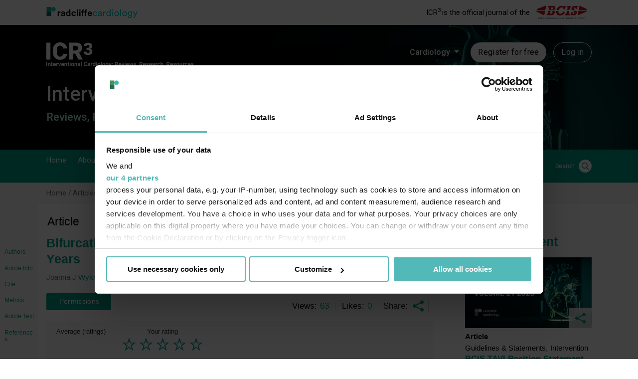

--- FILE ---
content_type: text/html; charset=UTF-8
request_url: https://www.icrjournal.com/articles/bifurcation-stenting-have-we-made-progress-last-10-years
body_size: 63924
content:

<!DOCTYPE html>
<html lang="en" dir="ltr" prefix="og: https://ogp.me/ns#">
  <head>
        <script type="application/ld+json">{
    "@context": "https://schema.org",
    "@type": "MedicalScholarlyArticle",
    "headline": "Bifurcation Stenting - Have We Made Progress in the Last 10 Years",
    "alternativeHeadline": null,
    "image": "",
    "datePublished": "2020-12-10T13:23:54+00:00",
    "description": "\r\nBifurcation stenting is one of the unsolved challenges for interventional cardiologists. Patients with bifurcation lesions tend to have more advanced disease and multiple co-morbidities. Over the last 10 years we have come to understand the importance and made progress in bifurcation imaging for planning the procedure and for assessment of procedural success, from 3D angiography and multislice computed tomography (MSCT) to fractional flow reserve (FFR) and optical coherence tomography (OCT). Recent clinical trials have shown improved results with selective use of a two-stent strategy and drug-eluting stents. Rates of major adverse cardiac events (MACE) and peri-procedural myocardial infarction (MI) for bifurcation lesions still remain high. Many challenges such as side-branch access, wire-trapping, incomplete side-branch coverage and restenosis still remain. No single dedicated bifurcation stent design thus far has been able to solve them all. More long-term, prospective, efficacious studies of these novel stent designs with concomitant imaging are needed for the field to progress.\r\n",
    "publisher": {
        "@type": "Organization",
        "name": "Interventional Cardiology Review",
        "logo": {
            "@type": "ImageObject",
            "url": "https://www.icrjournal.com/themes/custom/radcliffe/radcliffe-theme/assets/svg/ICR3.svg"
        }
    },
    "author": [
        {
            "@type": "Person",
            "name": "Joanna J Wykrzykowska",
            "description": "Dr Joanna J Wykrzykowska obtained her Doctor of Medicine degree from Harvard Medical School and Massachusetts Institute of Technology, Boston MA in 2002. She completed her internal medicine residency at the Massachusetts General Hospital and her Cardiology Fellowship at Beth Israel Deaconess Medical Center (both Harvard teaching hospitals). She continued and completed her Interventional Cardiology fellowship at Erasmus MC, Rotterdam NL in 2010 and obtained her PhD in interventional cardiology in 2011 under the supervision of Prof Patrick Serruys. She worked as staff Interventional Cardiologist at the Amsterdam University Medical Center till 2020 where she was the principal investigator of multiple clinical trials, including AIDA trial (published in NEJM).Since 2020 Dr Wykrzykowska is an interventional cardiologist and since 2022 holds the title of an Associate Professor of Interventional Cardiology at the University Medical Center in Groningen. Her research focusses on predictors of disease progression and clinical outcomes using imaging parameters and artificial intelligence techniques in aortic stenosis. She is a promotor of 19 PhD candidates and has authored 272 papers in interventional cardiology. Her H-index is 41. She is also a member of the Eurointervention editorial board (Section editor), member of the ESC Programme Committee and EAPCI Patient Advocacy Committee and is on the faculty of EuroPCR, TCT, London valves, New York valves and ESC congresses. She continues to be steering committee member, national lead and principal investigator of many clinical trials in interventional cardiology continuing to make important contributions to the scientific progress in the field of cardiology.",
            "knowsAbout": [
                "Intervention",
                "Bifurcation",
                "Imaging & Diagnostics",
                "Coronary Interventions",
                "MI/ACS",
                "STEMI",
                "Angina",
                "Prevention & Chronic Conditions",
                "Coronary Artery Disease",
                "CT/MRI"
            ],
            "jobTitle": "Interventional Cardiologist",
            "worksFor": {
                "@type": "Organization",
                "name": "University Medical Center Groningen, Groningen, NL"
            },
            "honorificSuffix": "",
            "sameAs": [],
            "url": "https://www.radcliffecardiology.com/authors/joanna-j-wykrzykowska?language_content_entity=en"
        },
        {
            "@type": "Person",
            "name": "Willem J van der Giessen",
            "description": "",
            "knowsAbout": [
                "Coronary Interventions",
                "Bifurcation",
                "Imaging & Diagnostics",
                "Intervention"
            ],
            "jobTitle": "",
            "worksFor": "",
            "honorificSuffix": "",
            "sameAs": [],
            "url": "https://www.radcliffecardiology.com/authors/willem-j-van-der-giessen?language_content_entity=en"
        }
    ]
}</script>


          <script data-cookieconsent="ignore">
        window.dataLayer = window.dataLayer || [];
        function gtag() {
          dataLayer.push(arguments);
        }
        gtag("consent", "default", {
          ad_personalization: "denied",
          ad_storage: "denied",
          ad_user_data: "denied",
          analytics_storage: "denied",
          functionality_storage: "granted",
          personalization_storage: "denied",
          security_storage: "granted",
          wait_for_update: 500,
        });
        gtag("set", "ads_data_redaction", true);
        gtag("set", "url_passthrough", true);
      </script>
    
    <!-- Google Tag Manager -->
    <script data-cookieconsent="ignore">(function(w,d,s,l,i){w[l]=w[l]||[];w[l].push({'gtm.start':new Date().getTime(),event:'gtm.js'});var f=d.getElementsByTagName(s)[0],j=d.createElement(s),dl=l!='dataLayer'?'&l='+l:'';j.async=true;j.src='https://www.googletagmanager.com/gtm.js?id='+i+dl;f.parentNode.insertBefore(j,f);})(window,document,'script','dataLayer','GTM-K9CKBQN');</script>
    <!-- End Google Tag Manager -->

          <script id="CookiebotConfiguration" type="application/json" data-cookieconsent="ignore">
        {
          "Frameworks": {
            "IABTCF2": {
              "AllowedVendors": [1063, 755, 565],
              "AllowedGoogleACVendors": [89]
            }
          }
        }
      </script>
      <script id="Cookiebot" src="https://consent.cookiebot.com/uc.js" data-cbid="e86d396f-80be-4de4-9eeb-038bbb2c1f65" data-blockingmode="auto" data-framework="TCFv2.2" type="text/javascript"></script>
    
    <meta charset="utf-8" />
<meta name="description" content="Approach to the Bifurcation Patient Historically, bifurcation lesions have been associated with lower procedural success and a poorer clinical outcome than non-bifurcation lesions. This may be due to the technical difficulty of the procedure but also due to the complexity of the patients." />
<link rel="canonical" href="https://www.icrjournal.com/articles/bifurcation-stenting-have-we-made-progress-last-10-years?language_content_entity=en" />
<meta name="citation_title" content="Bifurcation Stenting - Have We Made Progress in the Last 10 Years" />
<meta name="citation_author" content="Joanna J Wykrzykowska" />
<meta name="citation_author" content="Willem J van der Giessen" />
<meta name="citation_publication_date" content="2009/08/08" />
<meta property="og:site_name" content="Radcliffe Cardiology" />
<meta property="og:type" content="article" />
<meta property="og:url" content="https://www.icrjournal.com/articles/bifurcation-stenting-have-we-made-progress-last-10-years?language_content_entity=en" />
<meta property="og:title" content="Bifurcation Stenting - Have We Made Progress in the Last 10 Years" />
<meta property="og:description" content="Bifurcation stenting is one of the unsolved challenges for interventional cardiologists. Patients with bifurcation lesions tend to have more advanced disease and multiple" />
<meta name="twitter:card" content="summary" />
<meta name="twitter:description" content="Bifurcation stenting is one of the unsolved challenges for interventional cardiologists. Patients with bifurcation lesions tend to have more advanced disease and multiple" />
<meta name="twitter:title" content="Bifurcation Stenting - Have We Made Progress in the Last 10 Years" />
<meta name="Generator" content="Drupal 10 (https://www.drupal.org)" />
<meta name="MobileOptimized" content="width" />
<meta name="HandheldFriendly" content="true" />
<meta name="viewport" content="width=device-width, initial-scale=1.0" />
<link rel="alternate" hreflang="x-default" href="https://www.icrjournal.com/articles/bifurcation-stenting-have-we-made-progress-last-10-years?language_content_entity=en" />
<link rel="icon" href="/themes/custom/icrjournal/favicon.png" type="image/png" />
<link rel="alternate" hreflang="en" href="https://www.icrjournal.com/articles/bifurcation-stenting-have-we-made-progress-last-10-years?language_content_entity=en" />
<script>window.a2a_config=window.a2a_config||{};a2a_config.callbacks=[];a2a_config.overlays=[];a2a_config.templates={};</script>

    <title>Bifurcation Stenting - Have We Made Progress in the Last 10 Years | ICR Journal</title>
    <link rel="stylesheet" media="all" href="/sites/default/files/css/css_X0f6-8ZYeRpY4faPx9RU-xe7MuhMt9az5aTeyxYF4sQ.css?delta=0&amp;language=en&amp;theme=icrjournal&amp;include=[base64]" />
<link rel="stylesheet" media="all" href="/sites/default/files/css/css_qwS7Xy8p3qTfK-w9f9uZg1LRCjDXJMTnGor2aofm4o0.css?delta=1&amp;language=en&amp;theme=icrjournal&amp;include=[base64]" />
<link rel="stylesheet" media="all" href="//fonts.googleapis.com/css?family=Playfair+Display:400,700,900" />
<link rel="stylesheet" media="all" href="//fonts.googleapis.com/css?family=Nunito+Sans:200,300,400,600,700" />
<link rel="stylesheet" media="all" href="/sites/default/files/css/css_8MRX5RjFon3NRBb5uTRlHWBjVXc1qEjMxYrp1UQQ0FA.css?delta=4&amp;language=en&amp;theme=icrjournal&amp;include=[base64]" />

    

            <!-- Start GPT Tag -->
<script async src='https://securepubads.g.doubleclick.net/tag/js/gpt.js'></script>
<script>
    window.googletag = window.googletag || {cmd: []};
    googletag.cmd.push(function() {
        headerMapping = googletag.sizeMapping()
            .addSize([0, 0], [1, 1])
            .addSize([320, 0], [320, 50])
            .addSize([768, 0], [728, 90])
            .build();

        flooradMapping = googletag.sizeMapping()
            .addSize([0, 0], [1, 1])
            .addSize([320, 0], [[320, 50], [320, 100]])
            .addSize([768, 0], [728, 90])
            .addSize([1024, 0], [[728, 90], [970, 250]])
            .build();

        interstitalMapping = googletag.sizeMapping()
            .addSize([0, 0], [1, 1])
            .addSize([320, 0], [[320, 480], [300, 250], [300, 600]])
            .addSize([480, 0], [[480, 320], [300, 600]])
            .addSize([768, 0], [[728, 90], [700, 600]])
            .addSize([1024, 0], [[970, 250], [700, 600]])
            .build();

        googletag.defineSlot('/21614462110/ICRJ/Header', [[728,90],[320,50]], 'ad-header').defineSizeMapping(headerMapping).addService(googletag.pubads());        googletag.defineSlot('/21614462110/ICRJ/Footer', [[728,90],[320,50]], 'ad-footer').defineSizeMapping(headerMapping).addService(googletag.pubads());        googletag.defineSlot('/21614462110/ICRJ/FloorAd', [[970,250],[728,90],[320,50],[1,1]], 'ad-floor-ad').defineSizeMapping(flooradMapping).addService(googletag.pubads());        googletag.defineSlot('/21614462110/ICRJ/MPU', [[300,250]], 'ad-300-250').addService(googletag.pubads());        googletag.defineSlot('/21614462110/ICRJ/DMPU', [[300,600]], 'ad-300-600').addService(googletag.pubads());        googletag.defineSlot('/21614462110/ICRJ/Sky', [[120,600],[160,600]], 'ad-120-600-160-600').addService(googletag.pubads());
        const nativeSlot = googletag.defineSlot('/21614462110/ICRJ/Native', 'fluid', 'ad-native').addService(googletag.pubads());
                googletag.pubads().addEventListener("slotRenderEnded", (event) => {
            const slot = event.slot;
            let ad = document.createElement('div');
            ad.className = "advertisement-disclosure text-align-center";
            ad.innerHTML = "ADVERTISEMENT"
            document.getElementById(slot.getSlotElementId()).appendChild(ad);
            if (slot === nativeSlot && !event.isEmpty ) {
                // Slot specific logic.
                ///$("#sliderAd").addClass("swiper-slide");
                var element = document.getElementById("sliderAd");
                if (element !== null) {
                    element.classList.add("swiper-slide");
                }
            }
        });
        googletag.defineSlot('/21614462110/ICRJ/Interstital', [[320,480],[480,320],[300,600],[728,90],[970,250]], 'ad-interstatial').defineSizeMapping(interstitalMapping).addService(googletag.pubads());
                        googletag.pubads().setTargeting('ContentType', 'article');
                        googletag.pubads().setTargeting('Supplier', JSON.parse('\u005B\u0022Independent\u0022\u005D'));
                        googletag.pubads().setTargeting('Topic', JSON.parse('\u005B\u0022Imaging\u0020\u0026\u0020Diagnostics\u0022,\u0022Intervention\u0022,\u0022Coronary\u0020Interventions\u0022,\u0022Bifurcation\u0022\u005D'));
                                
                        googletag.pubads().setTargeting('Url', '/node/7746');
                
        googletag.pubads().setTargeting('website', 'icrjournal.com');
        googletag.pubads().enableSingleRequest();
        googletag.pubads().collapseEmptyDivs();
        googletag.enableServices();
    });
</script>
<!-- End GPT Tag -->        <script type="text/javascript">(window.NREUM||(NREUM={})).init={privacy:{cookies_enabled:true},ajax:{deny_list:["bam.nr-data.net"]},feature_flags:["soft_nav"],distributed_tracing:{enabled:true}};(window.NREUM||(NREUM={})).loader_config={agentID:"1386230942",accountID:"5603904",trustKey:"5603904",xpid:"UQAHUl9TDBABV1RQAgIFVFYG",licenseKey:"NRJS-a995b87a2ac95b5ce0a",applicationID:"1352532227",browserID:"1386230942"};;/*! For license information please see nr-loader-spa-1.308.0.min.js.LICENSE.txt */
(()=>{var e,t,r={384:(e,t,r)=>{"use strict";r.d(t,{NT:()=>a,US:()=>u,Zm:()=>o,bQ:()=>d,dV:()=>c,pV:()=>l});var n=r(6154),i=r(1863),s=r(1910);const a={beacon:"bam.nr-data.net",errorBeacon:"bam.nr-data.net"};function o(){return n.gm.NREUM||(n.gm.NREUM={}),void 0===n.gm.newrelic&&(n.gm.newrelic=n.gm.NREUM),n.gm.NREUM}function c(){let e=o();return e.o||(e.o={ST:n.gm.setTimeout,SI:n.gm.setImmediate||n.gm.setInterval,CT:n.gm.clearTimeout,XHR:n.gm.XMLHttpRequest,REQ:n.gm.Request,EV:n.gm.Event,PR:n.gm.Promise,MO:n.gm.MutationObserver,FETCH:n.gm.fetch,WS:n.gm.WebSocket},(0,s.i)(...Object.values(e.o))),e}function d(e,t){let r=o();r.initializedAgents??={},t.initializedAt={ms:(0,i.t)(),date:new Date},r.initializedAgents[e]=t}function u(e,t){o()[e]=t}function l(){return function(){let e=o();const t=e.info||{};e.info={beacon:a.beacon,errorBeacon:a.errorBeacon,...t}}(),function(){let e=o();const t=e.init||{};e.init={...t}}(),c(),function(){let e=o();const t=e.loader_config||{};e.loader_config={...t}}(),o()}},782:(e,t,r)=>{"use strict";r.d(t,{T:()=>n});const n=r(860).K7.pageViewTiming},860:(e,t,r)=>{"use strict";r.d(t,{$J:()=>u,K7:()=>c,P3:()=>d,XX:()=>i,Yy:()=>o,df:()=>s,qY:()=>n,v4:()=>a});const n="events",i="jserrors",s="browser/blobs",a="rum",o="browser/logs",c={ajax:"ajax",genericEvents:"generic_events",jserrors:i,logging:"logging",metrics:"metrics",pageAction:"page_action",pageViewEvent:"page_view_event",pageViewTiming:"page_view_timing",sessionReplay:"session_replay",sessionTrace:"session_trace",softNav:"soft_navigations",spa:"spa"},d={[c.pageViewEvent]:1,[c.pageViewTiming]:2,[c.metrics]:3,[c.jserrors]:4,[c.spa]:5,[c.ajax]:6,[c.sessionTrace]:7,[c.softNav]:8,[c.sessionReplay]:9,[c.logging]:10,[c.genericEvents]:11},u={[c.pageViewEvent]:a,[c.pageViewTiming]:n,[c.ajax]:n,[c.spa]:n,[c.softNav]:n,[c.metrics]:i,[c.jserrors]:i,[c.sessionTrace]:s,[c.sessionReplay]:s,[c.logging]:o,[c.genericEvents]:"ins"}},944:(e,t,r)=>{"use strict";r.d(t,{R:()=>i});var n=r(3241);function i(e,t){"function"==typeof console.debug&&(console.debug("New Relic Warning: https://github.com/newrelic/newrelic-browser-agent/blob/main/docs/warning-codes.md#".concat(e),t),(0,n.W)({agentIdentifier:null,drained:null,type:"data",name:"warn",feature:"warn",data:{code:e,secondary:t}}))}},993:(e,t,r)=>{"use strict";r.d(t,{A$:()=>s,ET:()=>a,TZ:()=>o,p_:()=>i});var n=r(860);const i={ERROR:"ERROR",WARN:"WARN",INFO:"INFO",DEBUG:"DEBUG",TRACE:"TRACE"},s={OFF:0,ERROR:1,WARN:2,INFO:3,DEBUG:4,TRACE:5},a="log",o=n.K7.logging},1541:(e,t,r)=>{"use strict";r.d(t,{U:()=>i,f:()=>n});const n={MFE:"MFE",BA:"BA"};function i(e,t){if(2!==t?.harvestEndpointVersion)return{};const r=t.agentRef.runtime.appMetadata.agents[0].entityGuid;return e?{"source.id":e.id,"source.name":e.name,"source.type":e.type,"parent.id":e.parent?.id||r,"parent.type":e.parent?.type||n.BA}:{"entity.guid":r,appId:t.agentRef.info.applicationID}}},1687:(e,t,r)=>{"use strict";r.d(t,{Ak:()=>d,Ze:()=>h,x3:()=>u});var n=r(3241),i=r(7836),s=r(3606),a=r(860),o=r(2646);const c={};function d(e,t){const r={staged:!1,priority:a.P3[t]||0};l(e),c[e].get(t)||c[e].set(t,r)}function u(e,t){e&&c[e]&&(c[e].get(t)&&c[e].delete(t),p(e,t,!1),c[e].size&&f(e))}function l(e){if(!e)throw new Error("agentIdentifier required");c[e]||(c[e]=new Map)}function h(e="",t="feature",r=!1){if(l(e),!e||!c[e].get(t)||r)return p(e,t);c[e].get(t).staged=!0,f(e)}function f(e){const t=Array.from(c[e]);t.every(([e,t])=>t.staged)&&(t.sort((e,t)=>e[1].priority-t[1].priority),t.forEach(([t])=>{c[e].delete(t),p(e,t)}))}function p(e,t,r=!0){const a=e?i.ee.get(e):i.ee,c=s.i.handlers;if(!a.aborted&&a.backlog&&c){if((0,n.W)({agentIdentifier:e,type:"lifecycle",name:"drain",feature:t}),r){const e=a.backlog[t],r=c[t];if(r){for(let t=0;e&&t<e.length;++t)g(e[t],r);Object.entries(r).forEach(([e,t])=>{Object.values(t||{}).forEach(t=>{t[0]?.on&&t[0]?.context()instanceof o.y&&t[0].on(e,t[1])})})}}a.isolatedBacklog||delete c[t],a.backlog[t]=null,a.emit("drain-"+t,[])}}function g(e,t){var r=e[1];Object.values(t[r]||{}).forEach(t=>{var r=e[0];if(t[0]===r){var n=t[1],i=e[3],s=e[2];n.apply(i,s)}})}},1738:(e,t,r)=>{"use strict";r.d(t,{U:()=>f,Y:()=>h});var n=r(3241),i=r(9908),s=r(1863),a=r(944),o=r(5701),c=r(3969),d=r(8362),u=r(860),l=r(4261);function h(e,t,r,s){const h=s||r;!h||h[e]&&h[e]!==d.d.prototype[e]||(h[e]=function(){(0,i.p)(c.xV,["API/"+e+"/called"],void 0,u.K7.metrics,r.ee),(0,n.W)({agentIdentifier:r.agentIdentifier,drained:!!o.B?.[r.agentIdentifier],type:"data",name:"api",feature:l.Pl+e,data:{}});try{return t.apply(this,arguments)}catch(e){(0,a.R)(23,e)}})}function f(e,t,r,n,a){const o=e.info;null===r?delete o.jsAttributes[t]:o.jsAttributes[t]=r,(a||null===r)&&(0,i.p)(l.Pl+n,[(0,s.t)(),t,r],void 0,"session",e.ee)}},1741:(e,t,r)=>{"use strict";r.d(t,{W:()=>s});var n=r(944),i=r(4261);class s{#e(e,...t){if(this[e]!==s.prototype[e])return this[e](...t);(0,n.R)(35,e)}addPageAction(e,t){return this.#e(i.hG,e,t)}register(e){return this.#e(i.eY,e)}recordCustomEvent(e,t){return this.#e(i.fF,e,t)}setPageViewName(e,t){return this.#e(i.Fw,e,t)}setCustomAttribute(e,t,r){return this.#e(i.cD,e,t,r)}noticeError(e,t){return this.#e(i.o5,e,t)}setUserId(e,t=!1){return this.#e(i.Dl,e,t)}setApplicationVersion(e){return this.#e(i.nb,e)}setErrorHandler(e){return this.#e(i.bt,e)}addRelease(e,t){return this.#e(i.k6,e,t)}log(e,t){return this.#e(i.$9,e,t)}start(){return this.#e(i.d3)}finished(e){return this.#e(i.BL,e)}recordReplay(){return this.#e(i.CH)}pauseReplay(){return this.#e(i.Tb)}addToTrace(e){return this.#e(i.U2,e)}setCurrentRouteName(e){return this.#e(i.PA,e)}interaction(e){return this.#e(i.dT,e)}wrapLogger(e,t,r){return this.#e(i.Wb,e,t,r)}measure(e,t){return this.#e(i.V1,e,t)}consent(e){return this.#e(i.Pv,e)}}},1863:(e,t,r)=>{"use strict";function n(){return Math.floor(performance.now())}r.d(t,{t:()=>n})},1910:(e,t,r)=>{"use strict";r.d(t,{i:()=>s});var n=r(944);const i=new Map;function s(...e){return e.every(e=>{if(i.has(e))return i.get(e);const t="function"==typeof e?e.toString():"",r=t.includes("[native code]"),s=t.includes("nrWrapper");return r||s||(0,n.R)(64,e?.name||t),i.set(e,r),r})}},2555:(e,t,r)=>{"use strict";r.d(t,{D:()=>o,f:()=>a});var n=r(384),i=r(8122);const s={beacon:n.NT.beacon,errorBeacon:n.NT.errorBeacon,licenseKey:void 0,applicationID:void 0,sa:void 0,queueTime:void 0,applicationTime:void 0,ttGuid:void 0,user:void 0,account:void 0,product:void 0,extra:void 0,jsAttributes:{},userAttributes:void 0,atts:void 0,transactionName:void 0,tNamePlain:void 0};function a(e){try{return!!e.licenseKey&&!!e.errorBeacon&&!!e.applicationID}catch(e){return!1}}const o=e=>(0,i.a)(e,s)},2614:(e,t,r)=>{"use strict";r.d(t,{BB:()=>a,H3:()=>n,g:()=>d,iL:()=>c,tS:()=>o,uh:()=>i,wk:()=>s});const n="NRBA",i="SESSION",s=144e5,a=18e5,o={STARTED:"session-started",PAUSE:"session-pause",RESET:"session-reset",RESUME:"session-resume",UPDATE:"session-update"},c={SAME_TAB:"same-tab",CROSS_TAB:"cross-tab"},d={OFF:0,FULL:1,ERROR:2}},2646:(e,t,r)=>{"use strict";r.d(t,{y:()=>n});class n{constructor(e){this.contextId=e}}},2843:(e,t,r)=>{"use strict";r.d(t,{G:()=>s,u:()=>i});var n=r(3878);function i(e,t=!1,r,i){(0,n.DD)("visibilitychange",function(){if(t)return void("hidden"===document.visibilityState&&e());e(document.visibilityState)},r,i)}function s(e,t,r){(0,n.sp)("pagehide",e,t,r)}},3241:(e,t,r)=>{"use strict";r.d(t,{W:()=>s});var n=r(6154);const i="newrelic";function s(e={}){try{n.gm.dispatchEvent(new CustomEvent(i,{detail:e}))}catch(e){}}},3304:(e,t,r)=>{"use strict";r.d(t,{A:()=>s});var n=r(7836);const i=()=>{const e=new WeakSet;return(t,r)=>{if("object"==typeof r&&null!==r){if(e.has(r))return;e.add(r)}return r}};function s(e){try{return JSON.stringify(e,i())??""}catch(e){try{n.ee.emit("internal-error",[e])}catch(e){}return""}}},3333:(e,t,r)=>{"use strict";r.d(t,{$v:()=>u,TZ:()=>n,Xh:()=>c,Zp:()=>i,kd:()=>d,mq:()=>o,nf:()=>a,qN:()=>s});const n=r(860).K7.genericEvents,i=["auxclick","click","copy","keydown","paste","scrollend"],s=["focus","blur"],a=4,o=1e3,c=2e3,d=["PageAction","UserAction","BrowserPerformance"],u={RESOURCES:"experimental.resources",REGISTER:"register"}},3434:(e,t,r)=>{"use strict";r.d(t,{Jt:()=>s,YM:()=>d});var n=r(7836),i=r(5607);const s="nr@original:".concat(i.W),a=50;var o=Object.prototype.hasOwnProperty,c=!1;function d(e,t){return e||(e=n.ee),r.inPlace=function(e,t,n,i,s){n||(n="");const a="-"===n.charAt(0);for(let o=0;o<t.length;o++){const c=t[o],d=e[c];l(d)||(e[c]=r(d,a?c+n:n,i,c,s))}},r.flag=s,r;function r(t,r,n,c,d){return l(t)?t:(r||(r=""),nrWrapper[s]=t,function(e,t,r){if(Object.defineProperty&&Object.keys)try{return Object.keys(e).forEach(function(r){Object.defineProperty(t,r,{get:function(){return e[r]},set:function(t){return e[r]=t,t}})}),t}catch(e){u([e],r)}for(var n in e)o.call(e,n)&&(t[n]=e[n])}(t,nrWrapper,e),nrWrapper);function nrWrapper(){var s,o,l,h;let f;try{o=this,s=[...arguments],l="function"==typeof n?n(s,o):n||{}}catch(t){u([t,"",[s,o,c],l],e)}i(r+"start",[s,o,c],l,d);const p=performance.now();let g;try{return h=t.apply(o,s),g=performance.now(),h}catch(e){throw g=performance.now(),i(r+"err",[s,o,e],l,d),f=e,f}finally{const e=g-p,t={start:p,end:g,duration:e,isLongTask:e>=a,methodName:c,thrownError:f};t.isLongTask&&i("long-task",[t,o],l,d),i(r+"end",[s,o,h],l,d)}}}function i(r,n,i,s){if(!c||t){var a=c;c=!0;try{e.emit(r,n,i,t,s)}catch(t){u([t,r,n,i],e)}c=a}}}function u(e,t){t||(t=n.ee);try{t.emit("internal-error",e)}catch(e){}}function l(e){return!(e&&"function"==typeof e&&e.apply&&!e[s])}},3606:(e,t,r)=>{"use strict";r.d(t,{i:()=>s});var n=r(9908);s.on=a;var i=s.handlers={};function s(e,t,r,s){a(s||n.d,i,e,t,r)}function a(e,t,r,i,s){s||(s="feature"),e||(e=n.d);var a=t[s]=t[s]||{};(a[r]=a[r]||[]).push([e,i])}},3738:(e,t,r)=>{"use strict";r.d(t,{He:()=>i,Kp:()=>o,Lc:()=>d,Rz:()=>u,TZ:()=>n,bD:()=>s,d3:()=>a,jx:()=>l,sl:()=>h,uP:()=>c});const n=r(860).K7.sessionTrace,i="bstResource",s="resource",a="-start",o="-end",c="fn"+a,d="fn"+o,u="pushState",l=1e3,h=3e4},3785:(e,t,r)=>{"use strict";r.d(t,{R:()=>c,b:()=>d});var n=r(9908),i=r(1863),s=r(860),a=r(3969),o=r(993);function c(e,t,r={},c=o.p_.INFO,d=!0,u,l=(0,i.t)()){(0,n.p)(a.xV,["API/logging/".concat(c.toLowerCase(),"/called")],void 0,s.K7.metrics,e),(0,n.p)(o.ET,[l,t,r,c,d,u],void 0,s.K7.logging,e)}function d(e){return"string"==typeof e&&Object.values(o.p_).some(t=>t===e.toUpperCase().trim())}},3878:(e,t,r)=>{"use strict";function n(e,t){return{capture:e,passive:!1,signal:t}}function i(e,t,r=!1,i){window.addEventListener(e,t,n(r,i))}function s(e,t,r=!1,i){document.addEventListener(e,t,n(r,i))}r.d(t,{DD:()=>s,jT:()=>n,sp:()=>i})},3962:(e,t,r)=>{"use strict";r.d(t,{AM:()=>a,O2:()=>l,OV:()=>s,Qu:()=>h,TZ:()=>c,ih:()=>f,pP:()=>o,t1:()=>u,tC:()=>i,wD:()=>d});var n=r(860);const i=["click","keydown","submit"],s="popstate",a="api",o="initialPageLoad",c=n.K7.softNav,d=5e3,u=500,l={INITIAL_PAGE_LOAD:"",ROUTE_CHANGE:1,UNSPECIFIED:2},h={INTERACTION:1,AJAX:2,CUSTOM_END:3,CUSTOM_TRACER:4},f={IP:"in progress",PF:"pending finish",FIN:"finished",CAN:"cancelled"}},3969:(e,t,r)=>{"use strict";r.d(t,{TZ:()=>n,XG:()=>o,rs:()=>i,xV:()=>a,z_:()=>s});const n=r(860).K7.metrics,i="sm",s="cm",a="storeSupportabilityMetrics",o="storeEventMetrics"},4234:(e,t,r)=>{"use strict";r.d(t,{W:()=>s});var n=r(7836),i=r(1687);class s{constructor(e,t){this.agentIdentifier=e,this.ee=n.ee.get(e),this.featureName=t,this.blocked=!1}deregisterDrain(){(0,i.x3)(this.agentIdentifier,this.featureName)}}},4261:(e,t,r)=>{"use strict";r.d(t,{$9:()=>u,BL:()=>c,CH:()=>p,Dl:()=>R,Fw:()=>w,PA:()=>v,Pl:()=>n,Pv:()=>A,Tb:()=>h,U2:()=>a,V1:()=>E,Wb:()=>T,bt:()=>y,cD:()=>b,d3:()=>x,dT:()=>d,eY:()=>g,fF:()=>f,hG:()=>s,hw:()=>i,k6:()=>o,nb:()=>m,o5:()=>l});const n="api-",i=n+"ixn-",s="addPageAction",a="addToTrace",o="addRelease",c="finished",d="interaction",u="log",l="noticeError",h="pauseReplay",f="recordCustomEvent",p="recordReplay",g="register",m="setApplicationVersion",v="setCurrentRouteName",b="setCustomAttribute",y="setErrorHandler",w="setPageViewName",R="setUserId",x="start",T="wrapLogger",E="measure",A="consent"},5205:(e,t,r)=>{"use strict";r.d(t,{j:()=>S});var n=r(384),i=r(1741);var s=r(2555),a=r(3333);const o=e=>{if(!e||"string"!=typeof e)return!1;try{document.createDocumentFragment().querySelector(e)}catch{return!1}return!0};var c=r(2614),d=r(944),u=r(8122);const l="[data-nr-mask]",h=e=>(0,u.a)(e,(()=>{const e={feature_flags:[],experimental:{allow_registered_children:!1,resources:!1},mask_selector:"*",block_selector:"[data-nr-block]",mask_input_options:{color:!1,date:!1,"datetime-local":!1,email:!1,month:!1,number:!1,range:!1,search:!1,tel:!1,text:!1,time:!1,url:!1,week:!1,textarea:!1,select:!1,password:!0}};return{ajax:{deny_list:void 0,block_internal:!0,enabled:!0,autoStart:!0},api:{get allow_registered_children(){return e.feature_flags.includes(a.$v.REGISTER)||e.experimental.allow_registered_children},set allow_registered_children(t){e.experimental.allow_registered_children=t},duplicate_registered_data:!1},browser_consent_mode:{enabled:!1},distributed_tracing:{enabled:void 0,exclude_newrelic_header:void 0,cors_use_newrelic_header:void 0,cors_use_tracecontext_headers:void 0,allowed_origins:void 0},get feature_flags(){return e.feature_flags},set feature_flags(t){e.feature_flags=t},generic_events:{enabled:!0,autoStart:!0},harvest:{interval:30},jserrors:{enabled:!0,autoStart:!0},logging:{enabled:!0,autoStart:!0},metrics:{enabled:!0,autoStart:!0},obfuscate:void 0,page_action:{enabled:!0},page_view_event:{enabled:!0,autoStart:!0},page_view_timing:{enabled:!0,autoStart:!0},performance:{capture_marks:!1,capture_measures:!1,capture_detail:!0,resources:{get enabled(){return e.feature_flags.includes(a.$v.RESOURCES)||e.experimental.resources},set enabled(t){e.experimental.resources=t},asset_types:[],first_party_domains:[],ignore_newrelic:!0}},privacy:{cookies_enabled:!0},proxy:{assets:void 0,beacon:void 0},session:{expiresMs:c.wk,inactiveMs:c.BB},session_replay:{autoStart:!0,enabled:!1,preload:!1,sampling_rate:10,error_sampling_rate:100,collect_fonts:!1,inline_images:!1,fix_stylesheets:!0,mask_all_inputs:!0,get mask_text_selector(){return e.mask_selector},set mask_text_selector(t){o(t)?e.mask_selector="".concat(t,",").concat(l):""===t||null===t?e.mask_selector=l:(0,d.R)(5,t)},get block_class(){return"nr-block"},get ignore_class(){return"nr-ignore"},get mask_text_class(){return"nr-mask"},get block_selector(){return e.block_selector},set block_selector(t){o(t)?e.block_selector+=",".concat(t):""!==t&&(0,d.R)(6,t)},get mask_input_options(){return e.mask_input_options},set mask_input_options(t){t&&"object"==typeof t?e.mask_input_options={...t,password:!0}:(0,d.R)(7,t)}},session_trace:{enabled:!0,autoStart:!0},soft_navigations:{enabled:!0,autoStart:!0},spa:{enabled:!0,autoStart:!0},ssl:void 0,user_actions:{enabled:!0,elementAttributes:["id","className","tagName","type"]}}})());var f=r(6154),p=r(9324);let g=0;const m={buildEnv:p.F3,distMethod:p.Xs,version:p.xv,originTime:f.WN},v={consented:!1},b={appMetadata:{},get consented(){return this.session?.state?.consent||v.consented},set consented(e){v.consented=e},customTransaction:void 0,denyList:void 0,disabled:!1,harvester:void 0,isolatedBacklog:!1,isRecording:!1,loaderType:void 0,maxBytes:3e4,obfuscator:void 0,onerror:void 0,ptid:void 0,releaseIds:{},session:void 0,timeKeeper:void 0,registeredEntities:[],jsAttributesMetadata:{bytes:0},get harvestCount(){return++g}},y=e=>{const t=(0,u.a)(e,b),r=Object.keys(m).reduce((e,t)=>(e[t]={value:m[t],writable:!1,configurable:!0,enumerable:!0},e),{});return Object.defineProperties(t,r)};var w=r(5701);const R=e=>{const t=e.startsWith("http");e+="/",r.p=t?e:"https://"+e};var x=r(7836),T=r(3241);const E={accountID:void 0,trustKey:void 0,agentID:void 0,licenseKey:void 0,applicationID:void 0,xpid:void 0},A=e=>(0,u.a)(e,E),_=new Set;function S(e,t={},r,a){let{init:o,info:c,loader_config:d,runtime:u={},exposed:l=!0}=t;if(!c){const e=(0,n.pV)();o=e.init,c=e.info,d=e.loader_config}e.init=h(o||{}),e.loader_config=A(d||{}),c.jsAttributes??={},f.bv&&(c.jsAttributes.isWorker=!0),e.info=(0,s.D)(c);const p=e.init,g=[c.beacon,c.errorBeacon];_.has(e.agentIdentifier)||(p.proxy.assets&&(R(p.proxy.assets),g.push(p.proxy.assets)),p.proxy.beacon&&g.push(p.proxy.beacon),e.beacons=[...g],function(e){const t=(0,n.pV)();Object.getOwnPropertyNames(i.W.prototype).forEach(r=>{const n=i.W.prototype[r];if("function"!=typeof n||"constructor"===n)return;let s=t[r];e[r]&&!1!==e.exposed&&"micro-agent"!==e.runtime?.loaderType&&(t[r]=(...t)=>{const n=e[r](...t);return s?s(...t):n})})}(e),(0,n.US)("activatedFeatures",w.B)),u.denyList=[...p.ajax.deny_list||[],...p.ajax.block_internal?g:[]],u.ptid=e.agentIdentifier,u.loaderType=r,e.runtime=y(u),_.has(e.agentIdentifier)||(e.ee=x.ee.get(e.agentIdentifier),e.exposed=l,(0,T.W)({agentIdentifier:e.agentIdentifier,drained:!!w.B?.[e.agentIdentifier],type:"lifecycle",name:"initialize",feature:void 0,data:e.config})),_.add(e.agentIdentifier)}},5270:(e,t,r)=>{"use strict";r.d(t,{Aw:()=>a,SR:()=>s,rF:()=>o});var n=r(384),i=r(7767);function s(e){return!!(0,n.dV)().o.MO&&(0,i.V)(e)&&!0===e?.session_trace.enabled}function a(e){return!0===e?.session_replay.preload&&s(e)}function o(e,t){try{if("string"==typeof t?.type){if("password"===t.type.toLowerCase())return"*".repeat(e?.length||0);if(void 0!==t?.dataset?.nrUnmask||t?.classList?.contains("nr-unmask"))return e}}catch(e){}return"string"==typeof e?e.replace(/[\S]/g,"*"):"*".repeat(e?.length||0)}},5289:(e,t,r)=>{"use strict";r.d(t,{GG:()=>a,Qr:()=>c,sB:()=>o});var n=r(3878),i=r(6389);function s(){return"undefined"==typeof document||"complete"===document.readyState}function a(e,t){if(s())return e();const r=(0,i.J)(e),a=setInterval(()=>{s()&&(clearInterval(a),r())},500);(0,n.sp)("load",r,t)}function o(e){if(s())return e();(0,n.DD)("DOMContentLoaded",e)}function c(e){if(s())return e();(0,n.sp)("popstate",e)}},5607:(e,t,r)=>{"use strict";r.d(t,{W:()=>n});const n=(0,r(9566).bz)()},5701:(e,t,r)=>{"use strict";r.d(t,{B:()=>s,t:()=>a});var n=r(3241);const i=new Set,s={};function a(e,t){const r=t.agentIdentifier;s[r]??={},e&&"object"==typeof e&&(i.has(r)||(t.ee.emit("rumresp",[e]),s[r]=e,i.add(r),(0,n.W)({agentIdentifier:r,loaded:!0,drained:!0,type:"lifecycle",name:"load",feature:void 0,data:e})))}},6154:(e,t,r)=>{"use strict";r.d(t,{OF:()=>d,RI:()=>i,WN:()=>h,bv:()=>s,eN:()=>f,gm:()=>a,lR:()=>l,m:()=>c,mw:()=>o,sb:()=>u});var n=r(1863);const i="undefined"!=typeof window&&!!window.document,s="undefined"!=typeof WorkerGlobalScope&&("undefined"!=typeof self&&self instanceof WorkerGlobalScope&&self.navigator instanceof WorkerNavigator||"undefined"!=typeof globalThis&&globalThis instanceof WorkerGlobalScope&&globalThis.navigator instanceof WorkerNavigator),a=i?window:"undefined"!=typeof WorkerGlobalScope&&("undefined"!=typeof self&&self instanceof WorkerGlobalScope&&self||"undefined"!=typeof globalThis&&globalThis instanceof WorkerGlobalScope&&globalThis),o=Boolean("hidden"===a?.document?.visibilityState),c=""+a?.location,d=/iPad|iPhone|iPod/.test(a.navigator?.userAgent),u=d&&"undefined"==typeof SharedWorker,l=(()=>{const e=a.navigator?.userAgent?.match(/Firefox[/\s](\d+\.\d+)/);return Array.isArray(e)&&e.length>=2?+e[1]:0})(),h=Date.now()-(0,n.t)(),f=()=>"undefined"!=typeof PerformanceNavigationTiming&&a?.performance?.getEntriesByType("navigation")?.[0]?.responseStart},6344:(e,t,r)=>{"use strict";r.d(t,{BB:()=>u,Qb:()=>l,TZ:()=>i,Ug:()=>a,Vh:()=>s,_s:()=>o,bc:()=>d,yP:()=>c});var n=r(2614);const i=r(860).K7.sessionReplay,s="errorDuringReplay",a=.12,o={DomContentLoaded:0,Load:1,FullSnapshot:2,IncrementalSnapshot:3,Meta:4,Custom:5},c={[n.g.ERROR]:15e3,[n.g.FULL]:3e5,[n.g.OFF]:0},d={RESET:{message:"Session was reset",sm:"Reset"},IMPORT:{message:"Recorder failed to import",sm:"Import"},TOO_MANY:{message:"429: Too Many Requests",sm:"Too-Many"},TOO_BIG:{message:"Payload was too large",sm:"Too-Big"},CROSS_TAB:{message:"Session Entity was set to OFF on another tab",sm:"Cross-Tab"},ENTITLEMENTS:{message:"Session Replay is not allowed and will not be started",sm:"Entitlement"}},u=5e3,l={API:"api",RESUME:"resume",SWITCH_TO_FULL:"switchToFull",INITIALIZE:"initialize",PRELOAD:"preload"}},6389:(e,t,r)=>{"use strict";function n(e,t=500,r={}){const n=r?.leading||!1;let i;return(...r)=>{n&&void 0===i&&(e.apply(this,r),i=setTimeout(()=>{i=clearTimeout(i)},t)),n||(clearTimeout(i),i=setTimeout(()=>{e.apply(this,r)},t))}}function i(e){let t=!1;return(...r)=>{t||(t=!0,e.apply(this,r))}}r.d(t,{J:()=>i,s:()=>n})},6630:(e,t,r)=>{"use strict";r.d(t,{T:()=>n});const n=r(860).K7.pageViewEvent},6774:(e,t,r)=>{"use strict";r.d(t,{T:()=>n});const n=r(860).K7.jserrors},7295:(e,t,r)=>{"use strict";r.d(t,{Xv:()=>a,gX:()=>i,iW:()=>s});var n=[];function i(e){if(!e||s(e))return!1;if(0===n.length)return!0;if("*"===n[0].hostname)return!1;for(var t=0;t<n.length;t++){var r=n[t];if(r.hostname.test(e.hostname)&&r.pathname.test(e.pathname))return!1}return!0}function s(e){return void 0===e.hostname}function a(e){if(n=[],e&&e.length)for(var t=0;t<e.length;t++){let r=e[t];if(!r)continue;if("*"===r)return void(n=[{hostname:"*"}]);0===r.indexOf("http://")?r=r.substring(7):0===r.indexOf("https://")&&(r=r.substring(8));const i=r.indexOf("/");let s,a;i>0?(s=r.substring(0,i),a=r.substring(i)):(s=r,a="*");let[c]=s.split(":");n.push({hostname:o(c),pathname:o(a,!0)})}}function o(e,t=!1){const r=e.replace(/[.+?^${}()|[\]\\]/g,e=>"\\"+e).replace(/\*/g,".*?");return new RegExp((t?"^":"")+r+"$")}},7485:(e,t,r)=>{"use strict";r.d(t,{D:()=>i});var n=r(6154);function i(e){if(0===(e||"").indexOf("data:"))return{protocol:"data"};try{const t=new URL(e,location.href),r={port:t.port,hostname:t.hostname,pathname:t.pathname,search:t.search,protocol:t.protocol.slice(0,t.protocol.indexOf(":")),sameOrigin:t.protocol===n.gm?.location?.protocol&&t.host===n.gm?.location?.host};return r.port&&""!==r.port||("http:"===t.protocol&&(r.port="80"),"https:"===t.protocol&&(r.port="443")),r.pathname&&""!==r.pathname?r.pathname.startsWith("/")||(r.pathname="/".concat(r.pathname)):r.pathname="/",r}catch(e){return{}}}},7699:(e,t,r)=>{"use strict";r.d(t,{It:()=>s,KC:()=>o,No:()=>i,qh:()=>a});var n=r(860);const i=16e3,s=1e6,a="SESSION_ERROR",o={[n.K7.logging]:!0,[n.K7.genericEvents]:!1,[n.K7.jserrors]:!1,[n.K7.ajax]:!1}},7767:(e,t,r)=>{"use strict";r.d(t,{V:()=>i});var n=r(6154);const i=e=>n.RI&&!0===e?.privacy.cookies_enabled},7836:(e,t,r)=>{"use strict";r.d(t,{P:()=>o,ee:()=>c});var n=r(384),i=r(8990),s=r(2646),a=r(5607);const o="nr@context:".concat(a.W),c=function e(t,r){var n={},a={},u={},l=!1;try{l=16===r.length&&d.initializedAgents?.[r]?.runtime.isolatedBacklog}catch(e){}var h={on:p,addEventListener:p,removeEventListener:function(e,t){var r=n[e];if(!r)return;for(var i=0;i<r.length;i++)r[i]===t&&r.splice(i,1)},emit:function(e,r,n,i,s){!1!==s&&(s=!0);if(c.aborted&&!i)return;t&&s&&t.emit(e,r,n);var o=f(n);g(e).forEach(e=>{e.apply(o,r)});var d=v()[a[e]];d&&d.push([h,e,r,o]);return o},get:m,listeners:g,context:f,buffer:function(e,t){const r=v();if(t=t||"feature",h.aborted)return;Object.entries(e||{}).forEach(([e,n])=>{a[n]=t,t in r||(r[t]=[])})},abort:function(){h._aborted=!0,Object.keys(h.backlog).forEach(e=>{delete h.backlog[e]})},isBuffering:function(e){return!!v()[a[e]]},debugId:r,backlog:l?{}:t&&"object"==typeof t.backlog?t.backlog:{},isolatedBacklog:l};return Object.defineProperty(h,"aborted",{get:()=>{let e=h._aborted||!1;return e||(t&&(e=t.aborted),e)}}),h;function f(e){return e&&e instanceof s.y?e:e?(0,i.I)(e,o,()=>new s.y(o)):new s.y(o)}function p(e,t){n[e]=g(e).concat(t)}function g(e){return n[e]||[]}function m(t){return u[t]=u[t]||e(h,t)}function v(){return h.backlog}}(void 0,"globalEE"),d=(0,n.Zm)();d.ee||(d.ee=c)},8122:(e,t,r)=>{"use strict";r.d(t,{a:()=>i});var n=r(944);function i(e,t){try{if(!e||"object"!=typeof e)return(0,n.R)(3);if(!t||"object"!=typeof t)return(0,n.R)(4);const r=Object.create(Object.getPrototypeOf(t),Object.getOwnPropertyDescriptors(t)),s=0===Object.keys(r).length?e:r;for(let a in s)if(void 0!==e[a])try{if(null===e[a]){r[a]=null;continue}Array.isArray(e[a])&&Array.isArray(t[a])?r[a]=Array.from(new Set([...e[a],...t[a]])):"object"==typeof e[a]&&"object"==typeof t[a]?r[a]=i(e[a],t[a]):r[a]=e[a]}catch(e){r[a]||(0,n.R)(1,e)}return r}catch(e){(0,n.R)(2,e)}}},8139:(e,t,r)=>{"use strict";r.d(t,{u:()=>h});var n=r(7836),i=r(3434),s=r(8990),a=r(6154);const o={},c=a.gm.XMLHttpRequest,d="addEventListener",u="removeEventListener",l="nr@wrapped:".concat(n.P);function h(e){var t=function(e){return(e||n.ee).get("events")}(e);if(o[t.debugId]++)return t;o[t.debugId]=1;var r=(0,i.YM)(t,!0);function h(e){r.inPlace(e,[d,u],"-",p)}function p(e,t){return e[1]}return"getPrototypeOf"in Object&&(a.RI&&f(document,h),c&&f(c.prototype,h),f(a.gm,h)),t.on(d+"-start",function(e,t){var n=e[1];if(null!==n&&("function"==typeof n||"object"==typeof n)&&"newrelic"!==e[0]){var i=(0,s.I)(n,l,function(){var e={object:function(){if("function"!=typeof n.handleEvent)return;return n.handleEvent.apply(n,arguments)},function:n}[typeof n];return e?r(e,"fn-",null,e.name||"anonymous"):n});this.wrapped=e[1]=i}}),t.on(u+"-start",function(e){e[1]=this.wrapped||e[1]}),t}function f(e,t,...r){let n=e;for(;"object"==typeof n&&!Object.prototype.hasOwnProperty.call(n,d);)n=Object.getPrototypeOf(n);n&&t(n,...r)}},8362:(e,t,r)=>{"use strict";r.d(t,{d:()=>s});var n=r(9566),i=r(1741);class s extends i.W{agentIdentifier=(0,n.LA)(16)}},8374:(e,t,r)=>{r.nc=(()=>{try{return document?.currentScript?.nonce}catch(e){}return""})()},8990:(e,t,r)=>{"use strict";r.d(t,{I:()=>i});var n=Object.prototype.hasOwnProperty;function i(e,t,r){if(n.call(e,t))return e[t];var i=r();if(Object.defineProperty&&Object.keys)try{return Object.defineProperty(e,t,{value:i,writable:!0,enumerable:!1}),i}catch(e){}return e[t]=i,i}},9119:(e,t,r)=>{"use strict";r.d(t,{L:()=>s});var n=/([^?#]*)[^#]*(#[^?]*|$).*/,i=/([^?#]*)().*/;function s(e,t){return e?e.replace(t?n:i,"$1$2"):e}},9300:(e,t,r)=>{"use strict";r.d(t,{T:()=>n});const n=r(860).K7.ajax},9324:(e,t,r)=>{"use strict";r.d(t,{AJ:()=>a,F3:()=>i,Xs:()=>s,Yq:()=>o,xv:()=>n});const n="1.308.0",i="PROD",s="CDN",a="@newrelic/rrweb",o="1.0.1"},9566:(e,t,r)=>{"use strict";r.d(t,{LA:()=>o,ZF:()=>c,bz:()=>a,el:()=>d});var n=r(6154);const i="xxxxxxxx-xxxx-4xxx-yxxx-xxxxxxxxxxxx";function s(e,t){return e?15&e[t]:16*Math.random()|0}function a(){const e=n.gm?.crypto||n.gm?.msCrypto;let t,r=0;return e&&e.getRandomValues&&(t=e.getRandomValues(new Uint8Array(30))),i.split("").map(e=>"x"===e?s(t,r++).toString(16):"y"===e?(3&s()|8).toString(16):e).join("")}function o(e){const t=n.gm?.crypto||n.gm?.msCrypto;let r,i=0;t&&t.getRandomValues&&(r=t.getRandomValues(new Uint8Array(e)));const a=[];for(var o=0;o<e;o++)a.push(s(r,i++).toString(16));return a.join("")}function c(){return o(16)}function d(){return o(32)}},9908:(e,t,r)=>{"use strict";r.d(t,{d:()=>n,p:()=>i});var n=r(7836).ee.get("handle");function i(e,t,r,i,s){s?(s.buffer([e],i),s.emit(e,t,r)):(n.buffer([e],i),n.emit(e,t,r))}}},n={};function i(e){var t=n[e];if(void 0!==t)return t.exports;var s=n[e]={exports:{}};return r[e](s,s.exports,i),s.exports}i.m=r,i.d=(e,t)=>{for(var r in t)i.o(t,r)&&!i.o(e,r)&&Object.defineProperty(e,r,{enumerable:!0,get:t[r]})},i.f={},i.e=e=>Promise.all(Object.keys(i.f).reduce((t,r)=>(i.f[r](e,t),t),[])),i.u=e=>({212:"nr-spa-compressor",249:"nr-spa-recorder",478:"nr-spa"}[e]+"-1.308.0.min.js"),i.o=(e,t)=>Object.prototype.hasOwnProperty.call(e,t),e={},t="NRBA-1.308.0.PROD:",i.l=(r,n,s,a)=>{if(e[r])e[r].push(n);else{var o,c;if(void 0!==s)for(var d=document.getElementsByTagName("script"),u=0;u<d.length;u++){var l=d[u];if(l.getAttribute("src")==r||l.getAttribute("data-webpack")==t+s){o=l;break}}if(!o){c=!0;var h={478:"sha512-RSfSVnmHk59T/uIPbdSE0LPeqcEdF4/+XhfJdBuccH5rYMOEZDhFdtnh6X6nJk7hGpzHd9Ujhsy7lZEz/ORYCQ==",249:"sha512-ehJXhmntm85NSqW4MkhfQqmeKFulra3klDyY0OPDUE+sQ3GokHlPh1pmAzuNy//3j4ac6lzIbmXLvGQBMYmrkg==",212:"sha512-B9h4CR46ndKRgMBcK+j67uSR2RCnJfGefU+A7FrgR/k42ovXy5x/MAVFiSvFxuVeEk/pNLgvYGMp1cBSK/G6Fg=="};(o=document.createElement("script")).charset="utf-8",i.nc&&o.setAttribute("nonce",i.nc),o.setAttribute("data-webpack",t+s),o.src=r,0!==o.src.indexOf(window.location.origin+"/")&&(o.crossOrigin="anonymous"),h[a]&&(o.integrity=h[a])}e[r]=[n];var f=(t,n)=>{o.onerror=o.onload=null,clearTimeout(p);var i=e[r];if(delete e[r],o.parentNode&&o.parentNode.removeChild(o),i&&i.forEach(e=>e(n)),t)return t(n)},p=setTimeout(f.bind(null,void 0,{type:"timeout",target:o}),12e4);o.onerror=f.bind(null,o.onerror),o.onload=f.bind(null,o.onload),c&&document.head.appendChild(o)}},i.r=e=>{"undefined"!=typeof Symbol&&Symbol.toStringTag&&Object.defineProperty(e,Symbol.toStringTag,{value:"Module"}),Object.defineProperty(e,"__esModule",{value:!0})},i.p="https://js-agent.newrelic.com/",(()=>{var e={38:0,788:0};i.f.j=(t,r)=>{var n=i.o(e,t)?e[t]:void 0;if(0!==n)if(n)r.push(n[2]);else{var s=new Promise((r,i)=>n=e[t]=[r,i]);r.push(n[2]=s);var a=i.p+i.u(t),o=new Error;i.l(a,r=>{if(i.o(e,t)&&(0!==(n=e[t])&&(e[t]=void 0),n)){var s=r&&("load"===r.type?"missing":r.type),a=r&&r.target&&r.target.src;o.message="Loading chunk "+t+" failed: ("+s+": "+a+")",o.name="ChunkLoadError",o.type=s,o.request=a,n[1](o)}},"chunk-"+t,t)}};var t=(t,r)=>{var n,s,[a,o,c]=r,d=0;if(a.some(t=>0!==e[t])){for(n in o)i.o(o,n)&&(i.m[n]=o[n]);if(c)c(i)}for(t&&t(r);d<a.length;d++)s=a[d],i.o(e,s)&&e[s]&&e[s][0](),e[s]=0},r=self["webpackChunk:NRBA-1.308.0.PROD"]=self["webpackChunk:NRBA-1.308.0.PROD"]||[];r.forEach(t.bind(null,0)),r.push=t.bind(null,r.push.bind(r))})(),(()=>{"use strict";i(8374);var e=i(8362),t=i(860);const r=Object.values(t.K7);var n=i(5205);var s=i(9908),a=i(1863),o=i(4261),c=i(1738);var d=i(1687),u=i(4234),l=i(5289),h=i(6154),f=i(944),p=i(5270),g=i(7767),m=i(6389),v=i(7699);class b extends u.W{constructor(e,t){super(e.agentIdentifier,t),this.agentRef=e,this.abortHandler=void 0,this.featAggregate=void 0,this.loadedSuccessfully=void 0,this.onAggregateImported=new Promise(e=>{this.loadedSuccessfully=e}),this.deferred=Promise.resolve(),!1===e.init[this.featureName].autoStart?this.deferred=new Promise((t,r)=>{this.ee.on("manual-start-all",(0,m.J)(()=>{(0,d.Ak)(e.agentIdentifier,this.featureName),t()}))}):(0,d.Ak)(e.agentIdentifier,t)}importAggregator(e,t,r={}){if(this.featAggregate)return;const n=async()=>{let n;await this.deferred;try{if((0,g.V)(e.init)){const{setupAgentSession:t}=await i.e(478).then(i.bind(i,8766));n=t(e)}}catch(e){(0,f.R)(20,e),this.ee.emit("internal-error",[e]),(0,s.p)(v.qh,[e],void 0,this.featureName,this.ee)}try{if(!this.#t(this.featureName,n,e.init))return(0,d.Ze)(this.agentIdentifier,this.featureName),void this.loadedSuccessfully(!1);const{Aggregate:i}=await t();this.featAggregate=new i(e,r),e.runtime.harvester.initializedAggregates.push(this.featAggregate),this.loadedSuccessfully(!0)}catch(e){(0,f.R)(34,e),this.abortHandler?.(),(0,d.Ze)(this.agentIdentifier,this.featureName,!0),this.loadedSuccessfully(!1),this.ee&&this.ee.abort()}};h.RI?(0,l.GG)(()=>n(),!0):n()}#t(e,r,n){if(this.blocked)return!1;switch(e){case t.K7.sessionReplay:return(0,p.SR)(n)&&!!r;case t.K7.sessionTrace:return!!r;default:return!0}}}var y=i(6630),w=i(2614),R=i(3241);class x extends b{static featureName=y.T;constructor(e){var t;super(e,y.T),this.setupInspectionEvents(e.agentIdentifier),t=e,(0,c.Y)(o.Fw,function(e,r){"string"==typeof e&&("/"!==e.charAt(0)&&(e="/"+e),t.runtime.customTransaction=(r||"http://custom.transaction")+e,(0,s.p)(o.Pl+o.Fw,[(0,a.t)()],void 0,void 0,t.ee))},t),this.importAggregator(e,()=>i.e(478).then(i.bind(i,2467)))}setupInspectionEvents(e){const t=(t,r)=>{t&&(0,R.W)({agentIdentifier:e,timeStamp:t.timeStamp,loaded:"complete"===t.target.readyState,type:"window",name:r,data:t.target.location+""})};(0,l.sB)(e=>{t(e,"DOMContentLoaded")}),(0,l.GG)(e=>{t(e,"load")}),(0,l.Qr)(e=>{t(e,"navigate")}),this.ee.on(w.tS.UPDATE,(t,r)=>{(0,R.W)({agentIdentifier:e,type:"lifecycle",name:"session",data:r})})}}var T=i(384);class E extends e.d{constructor(e){var t;(super(),h.gm)?(this.features={},(0,T.bQ)(this.agentIdentifier,this),this.desiredFeatures=new Set(e.features||[]),this.desiredFeatures.add(x),(0,n.j)(this,e,e.loaderType||"agent"),t=this,(0,c.Y)(o.cD,function(e,r,n=!1){if("string"==typeof e){if(["string","number","boolean"].includes(typeof r)||null===r)return(0,c.U)(t,e,r,o.cD,n);(0,f.R)(40,typeof r)}else(0,f.R)(39,typeof e)},t),function(e){(0,c.Y)(o.Dl,function(t,r=!1){if("string"!=typeof t&&null!==t)return void(0,f.R)(41,typeof t);const n=e.info.jsAttributes["enduser.id"];r&&null!=n&&n!==t?(0,s.p)(o.Pl+"setUserIdAndResetSession",[t],void 0,"session",e.ee):(0,c.U)(e,"enduser.id",t,o.Dl,!0)},e)}(this),function(e){(0,c.Y)(o.nb,function(t){if("string"==typeof t||null===t)return(0,c.U)(e,"application.version",t,o.nb,!1);(0,f.R)(42,typeof t)},e)}(this),function(e){(0,c.Y)(o.d3,function(){e.ee.emit("manual-start-all")},e)}(this),function(e){(0,c.Y)(o.Pv,function(t=!0){if("boolean"==typeof t){if((0,s.p)(o.Pl+o.Pv,[t],void 0,"session",e.ee),e.runtime.consented=t,t){const t=e.features.page_view_event;t.onAggregateImported.then(e=>{const r=t.featAggregate;e&&!r.sentRum&&r.sendRum()})}}else(0,f.R)(65,typeof t)},e)}(this),this.run()):(0,f.R)(21)}get config(){return{info:this.info,init:this.init,loader_config:this.loader_config,runtime:this.runtime}}get api(){return this}run(){try{const e=function(e){const t={};return r.forEach(r=>{t[r]=!!e[r]?.enabled}),t}(this.init),n=[...this.desiredFeatures];n.sort((e,r)=>t.P3[e.featureName]-t.P3[r.featureName]),n.forEach(r=>{if(!e[r.featureName]&&r.featureName!==t.K7.pageViewEvent)return;if(r.featureName===t.K7.spa)return void(0,f.R)(67);const n=function(e){switch(e){case t.K7.ajax:return[t.K7.jserrors];case t.K7.sessionTrace:return[t.K7.ajax,t.K7.pageViewEvent];case t.K7.sessionReplay:return[t.K7.sessionTrace];case t.K7.pageViewTiming:return[t.K7.pageViewEvent];default:return[]}}(r.featureName).filter(e=>!(e in this.features));n.length>0&&(0,f.R)(36,{targetFeature:r.featureName,missingDependencies:n}),this.features[r.featureName]=new r(this)})}catch(e){(0,f.R)(22,e);for(const e in this.features)this.features[e].abortHandler?.();const t=(0,T.Zm)();delete t.initializedAgents[this.agentIdentifier]?.features,delete this.sharedAggregator;return t.ee.get(this.agentIdentifier).abort(),!1}}}var A=i(2843),_=i(782);class S extends b{static featureName=_.T;constructor(e){super(e,_.T),h.RI&&((0,A.u)(()=>(0,s.p)("docHidden",[(0,a.t)()],void 0,_.T,this.ee),!0),(0,A.G)(()=>(0,s.p)("winPagehide",[(0,a.t)()],void 0,_.T,this.ee)),this.importAggregator(e,()=>i.e(478).then(i.bind(i,9917))))}}var O=i(3969);class I extends b{static featureName=O.TZ;constructor(e){super(e,O.TZ),h.RI&&document.addEventListener("securitypolicyviolation",e=>{(0,s.p)(O.xV,["Generic/CSPViolation/Detected"],void 0,this.featureName,this.ee)}),this.importAggregator(e,()=>i.e(478).then(i.bind(i,6555)))}}var N=i(6774),P=i(3878),k=i(3304);class D{constructor(e,t,r,n,i){this.name="UncaughtError",this.message="string"==typeof e?e:(0,k.A)(e),this.sourceURL=t,this.line=r,this.column=n,this.__newrelic=i}}function C(e){return M(e)?e:new D(void 0!==e?.message?e.message:e,e?.filename||e?.sourceURL,e?.lineno||e?.line,e?.colno||e?.col,e?.__newrelic,e?.cause)}function j(e){const t="Unhandled Promise Rejection: ";if(!e?.reason)return;if(M(e.reason)){try{e.reason.message.startsWith(t)||(e.reason.message=t+e.reason.message)}catch(e){}return C(e.reason)}const r=C(e.reason);return(r.message||"").startsWith(t)||(r.message=t+r.message),r}function L(e){if(e.error instanceof SyntaxError&&!/:\d+$/.test(e.error.stack?.trim())){const t=new D(e.message,e.filename,e.lineno,e.colno,e.error.__newrelic,e.cause);return t.name=SyntaxError.name,t}return M(e.error)?e.error:C(e)}function M(e){return e instanceof Error&&!!e.stack}function H(e,r,n,i,o=(0,a.t)()){"string"==typeof e&&(e=new Error(e)),(0,s.p)("err",[e,o,!1,r,n.runtime.isRecording,void 0,i],void 0,t.K7.jserrors,n.ee),(0,s.p)("uaErr",[],void 0,t.K7.genericEvents,n.ee)}var B=i(1541),K=i(993),W=i(3785);function U(e,{customAttributes:t={},level:r=K.p_.INFO}={},n,i,s=(0,a.t)()){(0,W.R)(n.ee,e,t,r,!1,i,s)}function F(e,r,n,i,c=(0,a.t)()){(0,s.p)(o.Pl+o.hG,[c,e,r,i],void 0,t.K7.genericEvents,n.ee)}function V(e,r,n,i,c=(0,a.t)()){const{start:d,end:u,customAttributes:l}=r||{},h={customAttributes:l||{}};if("object"!=typeof h.customAttributes||"string"!=typeof e||0===e.length)return void(0,f.R)(57);const p=(e,t)=>null==e?t:"number"==typeof e?e:e instanceof PerformanceMark?e.startTime:Number.NaN;if(h.start=p(d,0),h.end=p(u,c),Number.isNaN(h.start)||Number.isNaN(h.end))(0,f.R)(57);else{if(h.duration=h.end-h.start,!(h.duration<0))return(0,s.p)(o.Pl+o.V1,[h,e,i],void 0,t.K7.genericEvents,n.ee),h;(0,f.R)(58)}}function G(e,r={},n,i,c=(0,a.t)()){(0,s.p)(o.Pl+o.fF,[c,e,r,i],void 0,t.K7.genericEvents,n.ee)}function z(e){(0,c.Y)(o.eY,function(t){return Y(e,t)},e)}function Y(e,r,n){(0,f.R)(54,"newrelic.register"),r||={},r.type=B.f.MFE,r.licenseKey||=e.info.licenseKey,r.blocked=!1,r.parent=n||{},Array.isArray(r.tags)||(r.tags=[]);const i={};r.tags.forEach(e=>{"name"!==e&&"id"!==e&&(i["source.".concat(e)]=!0)}),r.isolated??=!0;let o=()=>{};const c=e.runtime.registeredEntities;if(!r.isolated){const e=c.find(({metadata:{target:{id:e}}})=>e===r.id&&!r.isolated);if(e)return e}const d=e=>{r.blocked=!0,o=e};function u(e){return"string"==typeof e&&!!e.trim()&&e.trim().length<501||"number"==typeof e}e.init.api.allow_registered_children||d((0,m.J)(()=>(0,f.R)(55))),u(r.id)&&u(r.name)||d((0,m.J)(()=>(0,f.R)(48,r)));const l={addPageAction:(t,n={})=>g(F,[t,{...i,...n},e],r),deregister:()=>{d((0,m.J)(()=>(0,f.R)(68)))},log:(t,n={})=>g(U,[t,{...n,customAttributes:{...i,...n.customAttributes||{}}},e],r),measure:(t,n={})=>g(V,[t,{...n,customAttributes:{...i,...n.customAttributes||{}}},e],r),noticeError:(t,n={})=>g(H,[t,{...i,...n},e],r),register:(t={})=>g(Y,[e,t],l.metadata.target),recordCustomEvent:(t,n={})=>g(G,[t,{...i,...n},e],r),setApplicationVersion:e=>p("application.version",e),setCustomAttribute:(e,t)=>p(e,t),setUserId:e=>p("enduser.id",e),metadata:{customAttributes:i,target:r}},h=()=>(r.blocked&&o(),r.blocked);h()||c.push(l);const p=(e,t)=>{h()||(i[e]=t)},g=(r,n,i)=>{if(h())return;const o=(0,a.t)();(0,s.p)(O.xV,["API/register/".concat(r.name,"/called")],void 0,t.K7.metrics,e.ee);try{if(e.init.api.duplicate_registered_data&&"register"!==r.name){let e=n;if(n[1]instanceof Object){const t={"child.id":i.id,"child.type":i.type};e="customAttributes"in n[1]?[n[0],{...n[1],customAttributes:{...n[1].customAttributes,...t}},...n.slice(2)]:[n[0],{...n[1],...t},...n.slice(2)]}r(...e,void 0,o)}return r(...n,i,o)}catch(e){(0,f.R)(50,e)}};return l}class Z extends b{static featureName=N.T;constructor(e){var t;super(e,N.T),t=e,(0,c.Y)(o.o5,(e,r)=>H(e,r,t),t),function(e){(0,c.Y)(o.bt,function(t){e.runtime.onerror=t},e)}(e),function(e){let t=0;(0,c.Y)(o.k6,function(e,r){++t>10||(this.runtime.releaseIds[e.slice(-200)]=(""+r).slice(-200))},e)}(e),z(e);try{this.removeOnAbort=new AbortController}catch(e){}this.ee.on("internal-error",(t,r)=>{this.abortHandler&&(0,s.p)("ierr",[C(t),(0,a.t)(),!0,{},e.runtime.isRecording,r],void 0,this.featureName,this.ee)}),h.gm.addEventListener("unhandledrejection",t=>{this.abortHandler&&(0,s.p)("err",[j(t),(0,a.t)(),!1,{unhandledPromiseRejection:1},e.runtime.isRecording],void 0,this.featureName,this.ee)},(0,P.jT)(!1,this.removeOnAbort?.signal)),h.gm.addEventListener("error",t=>{this.abortHandler&&(0,s.p)("err",[L(t),(0,a.t)(),!1,{},e.runtime.isRecording],void 0,this.featureName,this.ee)},(0,P.jT)(!1,this.removeOnAbort?.signal)),this.abortHandler=this.#r,this.importAggregator(e,()=>i.e(478).then(i.bind(i,2176)))}#r(){this.removeOnAbort?.abort(),this.abortHandler=void 0}}var q=i(8990);let X=1;function J(e){const t=typeof e;return!e||"object"!==t&&"function"!==t?-1:e===h.gm?0:(0,q.I)(e,"nr@id",function(){return X++})}function Q(e){if("string"==typeof e&&e.length)return e.length;if("object"==typeof e){if("undefined"!=typeof ArrayBuffer&&e instanceof ArrayBuffer&&e.byteLength)return e.byteLength;if("undefined"!=typeof Blob&&e instanceof Blob&&e.size)return e.size;if(!("undefined"!=typeof FormData&&e instanceof FormData))try{return(0,k.A)(e).length}catch(e){return}}}var ee=i(8139),te=i(7836),re=i(3434);const ne={},ie=["open","send"];function se(e){var t=e||te.ee;const r=function(e){return(e||te.ee).get("xhr")}(t);if(void 0===h.gm.XMLHttpRequest)return r;if(ne[r.debugId]++)return r;ne[r.debugId]=1,(0,ee.u)(t);var n=(0,re.YM)(r),i=h.gm.XMLHttpRequest,s=h.gm.MutationObserver,a=h.gm.Promise,o=h.gm.setInterval,c="readystatechange",d=["onload","onerror","onabort","onloadstart","onloadend","onprogress","ontimeout"],u=[],l=h.gm.XMLHttpRequest=function(e){const t=new i(e),s=r.context(t);try{r.emit("new-xhr",[t],s),t.addEventListener(c,(a=s,function(){var e=this;e.readyState>3&&!a.resolved&&(a.resolved=!0,r.emit("xhr-resolved",[],e)),n.inPlace(e,d,"fn-",y)}),(0,P.jT)(!1))}catch(e){(0,f.R)(15,e);try{r.emit("internal-error",[e])}catch(e){}}var a;return t};function p(e,t){n.inPlace(t,["onreadystatechange"],"fn-",y)}if(function(e,t){for(var r in e)t[r]=e[r]}(i,l),l.prototype=i.prototype,n.inPlace(l.prototype,ie,"-xhr-",y),r.on("send-xhr-start",function(e,t){p(e,t),function(e){u.push(e),s&&(g?g.then(b):o?o(b):(m=-m,v.data=m))}(t)}),r.on("open-xhr-start",p),s){var g=a&&a.resolve();if(!o&&!a){var m=1,v=document.createTextNode(m);new s(b).observe(v,{characterData:!0})}}else t.on("fn-end",function(e){e[0]&&e[0].type===c||b()});function b(){for(var e=0;e<u.length;e++)p(0,u[e]);u.length&&(u=[])}function y(e,t){return t}return r}var ae="fetch-",oe=ae+"body-",ce=["arrayBuffer","blob","json","text","formData"],de=h.gm.Request,ue=h.gm.Response,le="prototype";const he={};function fe(e){const t=function(e){return(e||te.ee).get("fetch")}(e);if(!(de&&ue&&h.gm.fetch))return t;if(he[t.debugId]++)return t;function r(e,r,n){var i=e[r];"function"==typeof i&&(e[r]=function(){var e,r=[...arguments],s={};t.emit(n+"before-start",[r],s),s[te.P]&&s[te.P].dt&&(e=s[te.P].dt);var a=i.apply(this,r);return t.emit(n+"start",[r,e],a),a.then(function(e){return t.emit(n+"end",[null,e],a),e},function(e){throw t.emit(n+"end",[e],a),e})})}return he[t.debugId]=1,ce.forEach(e=>{r(de[le],e,oe),r(ue[le],e,oe)}),r(h.gm,"fetch",ae),t.on(ae+"end",function(e,r){var n=this;if(r){var i=r.headers.get("content-length");null!==i&&(n.rxSize=i),t.emit(ae+"done",[null,r],n)}else t.emit(ae+"done",[e],n)}),t}var pe=i(7485),ge=i(9566);class me{constructor(e){this.agentRef=e}generateTracePayload(e){const t=this.agentRef.loader_config;if(!this.shouldGenerateTrace(e)||!t)return null;var r=(t.accountID||"").toString()||null,n=(t.agentID||"").toString()||null,i=(t.trustKey||"").toString()||null;if(!r||!n)return null;var s=(0,ge.ZF)(),a=(0,ge.el)(),o=Date.now(),c={spanId:s,traceId:a,timestamp:o};return(e.sameOrigin||this.isAllowedOrigin(e)&&this.useTraceContextHeadersForCors())&&(c.traceContextParentHeader=this.generateTraceContextParentHeader(s,a),c.traceContextStateHeader=this.generateTraceContextStateHeader(s,o,r,n,i)),(e.sameOrigin&&!this.excludeNewrelicHeader()||!e.sameOrigin&&this.isAllowedOrigin(e)&&this.useNewrelicHeaderForCors())&&(c.newrelicHeader=this.generateTraceHeader(s,a,o,r,n,i)),c}generateTraceContextParentHeader(e,t){return"00-"+t+"-"+e+"-01"}generateTraceContextStateHeader(e,t,r,n,i){return i+"@nr=0-1-"+r+"-"+n+"-"+e+"----"+t}generateTraceHeader(e,t,r,n,i,s){if(!("function"==typeof h.gm?.btoa))return null;var a={v:[0,1],d:{ty:"Browser",ac:n,ap:i,id:e,tr:t,ti:r}};return s&&n!==s&&(a.d.tk=s),btoa((0,k.A)(a))}shouldGenerateTrace(e){return this.agentRef.init?.distributed_tracing?.enabled&&this.isAllowedOrigin(e)}isAllowedOrigin(e){var t=!1;const r=this.agentRef.init?.distributed_tracing;if(e.sameOrigin)t=!0;else if(r?.allowed_origins instanceof Array)for(var n=0;n<r.allowed_origins.length;n++){var i=(0,pe.D)(r.allowed_origins[n]);if(e.hostname===i.hostname&&e.protocol===i.protocol&&e.port===i.port){t=!0;break}}return t}excludeNewrelicHeader(){var e=this.agentRef.init?.distributed_tracing;return!!e&&!!e.exclude_newrelic_header}useNewrelicHeaderForCors(){var e=this.agentRef.init?.distributed_tracing;return!!e&&!1!==e.cors_use_newrelic_header}useTraceContextHeadersForCors(){var e=this.agentRef.init?.distributed_tracing;return!!e&&!!e.cors_use_tracecontext_headers}}var ve=i(9300),be=i(7295);function ye(e){return"string"==typeof e?e:e instanceof(0,T.dV)().o.REQ?e.url:h.gm?.URL&&e instanceof URL?e.href:void 0}var we=["load","error","abort","timeout"],Re=we.length,xe=(0,T.dV)().o.REQ,Te=(0,T.dV)().o.XHR;const Ee="X-NewRelic-App-Data";class Ae extends b{static featureName=ve.T;constructor(e){super(e,ve.T),this.dt=new me(e),this.handler=(e,t,r,n)=>(0,s.p)(e,t,r,n,this.ee);try{const e={xmlhttprequest:"xhr",fetch:"fetch",beacon:"beacon"};h.gm?.performance?.getEntriesByType("resource").forEach(r=>{if(r.initiatorType in e&&0!==r.responseStatus){const n={status:r.responseStatus},i={rxSize:r.transferSize,duration:Math.floor(r.duration),cbTime:0};_e(n,r.name),this.handler("xhr",[n,i,r.startTime,r.responseEnd,e[r.initiatorType]],void 0,t.K7.ajax)}})}catch(e){}fe(this.ee),se(this.ee),function(e,r,n,i){function o(e){var t=this;t.totalCbs=0,t.called=0,t.cbTime=0,t.end=T,t.ended=!1,t.xhrGuids={},t.lastSize=null,t.loadCaptureCalled=!1,t.params=this.params||{},t.metrics=this.metrics||{},t.latestLongtaskEnd=0,e.addEventListener("load",function(r){E(t,e)},(0,P.jT)(!1)),h.lR||e.addEventListener("progress",function(e){t.lastSize=e.loaded},(0,P.jT)(!1))}function c(e){this.params={method:e[0]},_e(this,e[1]),this.metrics={}}function d(t,r){e.loader_config.xpid&&this.sameOrigin&&r.setRequestHeader("X-NewRelic-ID",e.loader_config.xpid);var n=i.generateTracePayload(this.parsedOrigin);if(n){var s=!1;n.newrelicHeader&&(r.setRequestHeader("newrelic",n.newrelicHeader),s=!0),n.traceContextParentHeader&&(r.setRequestHeader("traceparent",n.traceContextParentHeader),n.traceContextStateHeader&&r.setRequestHeader("tracestate",n.traceContextStateHeader),s=!0),s&&(this.dt=n)}}function u(e,t){var n=this.metrics,i=e[0],s=this;if(n&&i){var o=Q(i);o&&(n.txSize=o)}this.startTime=(0,a.t)(),this.body=i,this.listener=function(e){try{"abort"!==e.type||s.loadCaptureCalled||(s.params.aborted=!0),("load"!==e.type||s.called===s.totalCbs&&(s.onloadCalled||"function"!=typeof t.onload)&&"function"==typeof s.end)&&s.end(t)}catch(e){try{r.emit("internal-error",[e])}catch(e){}}};for(var c=0;c<Re;c++)t.addEventListener(we[c],this.listener,(0,P.jT)(!1))}function l(e,t,r){this.cbTime+=e,t?this.onloadCalled=!0:this.called+=1,this.called!==this.totalCbs||!this.onloadCalled&&"function"==typeof r.onload||"function"!=typeof this.end||this.end(r)}function f(e,t){var r=""+J(e)+!!t;this.xhrGuids&&!this.xhrGuids[r]&&(this.xhrGuids[r]=!0,this.totalCbs+=1)}function p(e,t){var r=""+J(e)+!!t;this.xhrGuids&&this.xhrGuids[r]&&(delete this.xhrGuids[r],this.totalCbs-=1)}function g(){this.endTime=(0,a.t)()}function m(e,t){t instanceof Te&&"load"===e[0]&&r.emit("xhr-load-added",[e[1],e[2]],t)}function v(e,t){t instanceof Te&&"load"===e[0]&&r.emit("xhr-load-removed",[e[1],e[2]],t)}function b(e,t,r){t instanceof Te&&("onload"===r&&(this.onload=!0),("load"===(e[0]&&e[0].type)||this.onload)&&(this.xhrCbStart=(0,a.t)()))}function y(e,t){this.xhrCbStart&&r.emit("xhr-cb-time",[(0,a.t)()-this.xhrCbStart,this.onload,t],t)}function w(e){var t,r=e[1]||{};if("string"==typeof e[0]?0===(t=e[0]).length&&h.RI&&(t=""+h.gm.location.href):e[0]&&e[0].url?t=e[0].url:h.gm?.URL&&e[0]&&e[0]instanceof URL?t=e[0].href:"function"==typeof e[0].toString&&(t=e[0].toString()),"string"==typeof t&&0!==t.length){t&&(this.parsedOrigin=(0,pe.D)(t),this.sameOrigin=this.parsedOrigin.sameOrigin);var n=i.generateTracePayload(this.parsedOrigin);if(n&&(n.newrelicHeader||n.traceContextParentHeader))if(e[0]&&e[0].headers)o(e[0].headers,n)&&(this.dt=n);else{var s={};for(var a in r)s[a]=r[a];s.headers=new Headers(r.headers||{}),o(s.headers,n)&&(this.dt=n),e.length>1?e[1]=s:e.push(s)}}function o(e,t){var r=!1;return t.newrelicHeader&&(e.set("newrelic",t.newrelicHeader),r=!0),t.traceContextParentHeader&&(e.set("traceparent",t.traceContextParentHeader),t.traceContextStateHeader&&e.set("tracestate",t.traceContextStateHeader),r=!0),r}}function R(e,t){this.params={},this.metrics={},this.startTime=(0,a.t)(),this.dt=t,e.length>=1&&(this.target=e[0]),e.length>=2&&(this.opts=e[1]);var r=this.opts||{},n=this.target;_e(this,ye(n));var i=(""+(n&&n instanceof xe&&n.method||r.method||"GET")).toUpperCase();this.params.method=i,this.body=r.body,this.txSize=Q(r.body)||0}function x(e,r){if(this.endTime=(0,a.t)(),this.params||(this.params={}),(0,be.iW)(this.params))return;let i;this.params.status=r?r.status:0,"string"==typeof this.rxSize&&this.rxSize.length>0&&(i=+this.rxSize);const s={txSize:this.txSize,rxSize:i,duration:(0,a.t)()-this.startTime};n("xhr",[this.params,s,this.startTime,this.endTime,"fetch"],this,t.K7.ajax)}function T(e){const r=this.params,i=this.metrics;if(!this.ended){this.ended=!0;for(let t=0;t<Re;t++)e.removeEventListener(we[t],this.listener,!1);r.aborted||(0,be.iW)(r)||(i.duration=(0,a.t)()-this.startTime,this.loadCaptureCalled||4!==e.readyState?null==r.status&&(r.status=0):E(this,e),i.cbTime=this.cbTime,n("xhr",[r,i,this.startTime,this.endTime,"xhr"],this,t.K7.ajax))}}function E(e,n){e.params.status=n.status;var i=function(e,t){var r=e.responseType;return"json"===r&&null!==t?t:"arraybuffer"===r||"blob"===r||"json"===r?Q(e.response):"text"===r||""===r||void 0===r?Q(e.responseText):void 0}(n,e.lastSize);if(i&&(e.metrics.rxSize=i),e.sameOrigin&&n.getAllResponseHeaders().indexOf(Ee)>=0){var a=n.getResponseHeader(Ee);a&&((0,s.p)(O.rs,["Ajax/CrossApplicationTracing/Header/Seen"],void 0,t.K7.metrics,r),e.params.cat=a.split(", ").pop())}e.loadCaptureCalled=!0}r.on("new-xhr",o),r.on("open-xhr-start",c),r.on("open-xhr-end",d),r.on("send-xhr-start",u),r.on("xhr-cb-time",l),r.on("xhr-load-added",f),r.on("xhr-load-removed",p),r.on("xhr-resolved",g),r.on("addEventListener-end",m),r.on("removeEventListener-end",v),r.on("fn-end",y),r.on("fetch-before-start",w),r.on("fetch-start",R),r.on("fn-start",b),r.on("fetch-done",x)}(e,this.ee,this.handler,this.dt),this.importAggregator(e,()=>i.e(478).then(i.bind(i,3845)))}}function _e(e,t){var r=(0,pe.D)(t),n=e.params||e;n.hostname=r.hostname,n.port=r.port,n.protocol=r.protocol,n.host=r.hostname+":"+r.port,n.pathname=r.pathname,e.parsedOrigin=r,e.sameOrigin=r.sameOrigin}const Se={},Oe=["pushState","replaceState"];function Ie(e){const t=function(e){return(e||te.ee).get("history")}(e);return!h.RI||Se[t.debugId]++||(Se[t.debugId]=1,(0,re.YM)(t).inPlace(window.history,Oe,"-")),t}var Ne=i(3738);function Pe(e){(0,c.Y)(o.BL,function(r=Date.now()){const n=r-h.WN;n<0&&(0,f.R)(62,r),(0,s.p)(O.XG,[o.BL,{time:n}],void 0,t.K7.metrics,e.ee),e.addToTrace({name:o.BL,start:r,origin:"nr"}),(0,s.p)(o.Pl+o.hG,[n,o.BL],void 0,t.K7.genericEvents,e.ee)},e)}const{He:ke,bD:De,d3:Ce,Kp:je,TZ:Le,Lc:Me,uP:He,Rz:Be}=Ne;class Ke extends b{static featureName=Le;constructor(e){var r;super(e,Le),r=e,(0,c.Y)(o.U2,function(e){if(!(e&&"object"==typeof e&&e.name&&e.start))return;const n={n:e.name,s:e.start-h.WN,e:(e.end||e.start)-h.WN,o:e.origin||"",t:"api"};n.s<0||n.e<0||n.e<n.s?(0,f.R)(61,{start:n.s,end:n.e}):(0,s.p)("bstApi",[n],void 0,t.K7.sessionTrace,r.ee)},r),Pe(e);if(!(0,g.V)(e.init))return void this.deregisterDrain();const n=this.ee;let d;Ie(n),this.eventsEE=(0,ee.u)(n),this.eventsEE.on(He,function(e,t){this.bstStart=(0,a.t)()}),this.eventsEE.on(Me,function(e,r){(0,s.p)("bst",[e[0],r,this.bstStart,(0,a.t)()],void 0,t.K7.sessionTrace,n)}),n.on(Be+Ce,function(e){this.time=(0,a.t)(),this.startPath=location.pathname+location.hash}),n.on(Be+je,function(e){(0,s.p)("bstHist",[location.pathname+location.hash,this.startPath,this.time],void 0,t.K7.sessionTrace,n)});try{d=new PerformanceObserver(e=>{const r=e.getEntries();(0,s.p)(ke,[r],void 0,t.K7.sessionTrace,n)}),d.observe({type:De,buffered:!0})}catch(e){}this.importAggregator(e,()=>i.e(478).then(i.bind(i,6974)),{resourceObserver:d})}}var We=i(6344);class Ue extends b{static featureName=We.TZ;#n;recorder;constructor(e){var r;let n;super(e,We.TZ),r=e,(0,c.Y)(o.CH,function(){(0,s.p)(o.CH,[],void 0,t.K7.sessionReplay,r.ee)},r),function(e){(0,c.Y)(o.Tb,function(){(0,s.p)(o.Tb,[],void 0,t.K7.sessionReplay,e.ee)},e)}(e);try{n=JSON.parse(localStorage.getItem("".concat(w.H3,"_").concat(w.uh)))}catch(e){}(0,p.SR)(e.init)&&this.ee.on(o.CH,()=>this.#i()),this.#s(n)&&this.importRecorder().then(e=>{e.startRecording(We.Qb.PRELOAD,n?.sessionReplayMode)}),this.importAggregator(this.agentRef,()=>i.e(478).then(i.bind(i,6167)),this),this.ee.on("err",e=>{this.blocked||this.agentRef.runtime.isRecording&&(this.errorNoticed=!0,(0,s.p)(We.Vh,[e],void 0,this.featureName,this.ee))})}#s(e){return e&&(e.sessionReplayMode===w.g.FULL||e.sessionReplayMode===w.g.ERROR)||(0,p.Aw)(this.agentRef.init)}importRecorder(){return this.recorder?Promise.resolve(this.recorder):(this.#n??=Promise.all([i.e(478),i.e(249)]).then(i.bind(i,4866)).then(({Recorder:e})=>(this.recorder=new e(this),this.recorder)).catch(e=>{throw this.ee.emit("internal-error",[e]),this.blocked=!0,e}),this.#n)}#i(){this.blocked||(this.featAggregate?this.featAggregate.mode!==w.g.FULL&&this.featAggregate.initializeRecording(w.g.FULL,!0,We.Qb.API):this.importRecorder().then(()=>{this.recorder.startRecording(We.Qb.API,w.g.FULL)}))}}var Fe=i(3962);class Ve extends b{static featureName=Fe.TZ;constructor(e){if(super(e,Fe.TZ),function(e){const r=e.ee.get("tracer");function n(){}(0,c.Y)(o.dT,function(e){return(new n).get("object"==typeof e?e:{})},e);const i=n.prototype={createTracer:function(n,i){var o={},c=this,d="function"==typeof i;return(0,s.p)(O.xV,["API/createTracer/called"],void 0,t.K7.metrics,e.ee),function(){if(r.emit((d?"":"no-")+"fn-start",[(0,a.t)(),c,d],o),d)try{return i.apply(this,arguments)}catch(e){const t="string"==typeof e?new Error(e):e;throw r.emit("fn-err",[arguments,this,t],o),t}finally{r.emit("fn-end",[(0,a.t)()],o)}}}};["actionText","setName","setAttribute","save","ignore","onEnd","getContext","end","get"].forEach(r=>{c.Y.apply(this,[r,function(){return(0,s.p)(o.hw+r,[performance.now(),...arguments],this,t.K7.softNav,e.ee),this},e,i])}),(0,c.Y)(o.PA,function(){(0,s.p)(o.hw+"routeName",[performance.now(),...arguments],void 0,t.K7.softNav,e.ee)},e)}(e),!h.RI||!(0,T.dV)().o.MO)return;const r=Ie(this.ee);try{this.removeOnAbort=new AbortController}catch(e){}Fe.tC.forEach(e=>{(0,P.sp)(e,e=>{l(e)},!0,this.removeOnAbort?.signal)});const n=()=>(0,s.p)("newURL",[(0,a.t)(),""+window.location],void 0,this.featureName,this.ee);r.on("pushState-end",n),r.on("replaceState-end",n),(0,P.sp)(Fe.OV,e=>{l(e),(0,s.p)("newURL",[e.timeStamp,""+window.location],void 0,this.featureName,this.ee)},!0,this.removeOnAbort?.signal);let d=!1;const u=new((0,T.dV)().o.MO)((e,t)=>{d||(d=!0,requestAnimationFrame(()=>{(0,s.p)("newDom",[(0,a.t)()],void 0,this.featureName,this.ee),d=!1}))}),l=(0,m.s)(e=>{"loading"!==document.readyState&&((0,s.p)("newUIEvent",[e],void 0,this.featureName,this.ee),u.observe(document.body,{attributes:!0,childList:!0,subtree:!0,characterData:!0}))},100,{leading:!0});this.abortHandler=function(){this.removeOnAbort?.abort(),u.disconnect(),this.abortHandler=void 0},this.importAggregator(e,()=>i.e(478).then(i.bind(i,4393)),{domObserver:u})}}var Ge=i(3333),ze=i(9119);const Ye={},Ze=new Set;function qe(e){return"string"==typeof e?{type:"string",size:(new TextEncoder).encode(e).length}:e instanceof ArrayBuffer?{type:"ArrayBuffer",size:e.byteLength}:e instanceof Blob?{type:"Blob",size:e.size}:e instanceof DataView?{type:"DataView",size:e.byteLength}:ArrayBuffer.isView(e)?{type:"TypedArray",size:e.byteLength}:{type:"unknown",size:0}}class Xe{constructor(e,t){this.timestamp=(0,a.t)(),this.currentUrl=(0,ze.L)(window.location.href),this.socketId=(0,ge.LA)(8),this.requestedUrl=(0,ze.L)(e),this.requestedProtocols=Array.isArray(t)?t.join(","):t||"",this.openedAt=void 0,this.protocol=void 0,this.extensions=void 0,this.binaryType=void 0,this.messageOrigin=void 0,this.messageCount=0,this.messageBytes=0,this.messageBytesMin=0,this.messageBytesMax=0,this.messageTypes=void 0,this.sendCount=0,this.sendBytes=0,this.sendBytesMin=0,this.sendBytesMax=0,this.sendTypes=void 0,this.closedAt=void 0,this.closeCode=void 0,this.closeReason="unknown",this.closeWasClean=void 0,this.connectedDuration=0,this.hasErrors=void 0}}class $e extends b{static featureName=Ge.TZ;constructor(e){super(e,Ge.TZ);const r=e.init.feature_flags.includes("websockets"),n=[e.init.page_action.enabled,e.init.performance.capture_marks,e.init.performance.capture_measures,e.init.performance.resources.enabled,e.init.user_actions.enabled,r];var d;let u,l;if(d=e,(0,c.Y)(o.hG,(e,t)=>F(e,t,d),d),function(e){(0,c.Y)(o.fF,(t,r)=>G(t,r,e),e)}(e),Pe(e),z(e),function(e){(0,c.Y)(o.V1,(t,r)=>V(t,r,e),e)}(e),r&&(l=function(e){if(!(0,T.dV)().o.WS)return e;const t=e.get("websockets");if(Ye[t.debugId]++)return t;Ye[t.debugId]=1,(0,A.G)(()=>{const e=(0,a.t)();Ze.forEach(r=>{r.nrData.closedAt=e,r.nrData.closeCode=1001,r.nrData.closeReason="Page navigating away",r.nrData.closeWasClean=!1,r.nrData.openedAt&&(r.nrData.connectedDuration=e-r.nrData.openedAt),t.emit("ws",[r.nrData],r)})});class r extends WebSocket{static name="WebSocket";static toString(){return"function WebSocket() { [native code] }"}toString(){return"[object WebSocket]"}get[Symbol.toStringTag](){return r.name}#a(e){(e.__newrelic??={}).socketId=this.nrData.socketId,this.nrData.hasErrors??=!0}constructor(...e){super(...e),this.nrData=new Xe(e[0],e[1]),this.addEventListener("open",()=>{this.nrData.openedAt=(0,a.t)(),["protocol","extensions","binaryType"].forEach(e=>{this.nrData[e]=this[e]}),Ze.add(this)}),this.addEventListener("message",e=>{const{type:t,size:r}=qe(e.data);this.nrData.messageOrigin??=(0,ze.L)(e.origin),this.nrData.messageCount++,this.nrData.messageBytes+=r,this.nrData.messageBytesMin=Math.min(this.nrData.messageBytesMin||1/0,r),this.nrData.messageBytesMax=Math.max(this.nrData.messageBytesMax,r),(this.nrData.messageTypes??"").includes(t)||(this.nrData.messageTypes=this.nrData.messageTypes?"".concat(this.nrData.messageTypes,",").concat(t):t)}),this.addEventListener("close",e=>{this.nrData.closedAt=(0,a.t)(),this.nrData.closeCode=e.code,e.reason&&(this.nrData.closeReason=e.reason),this.nrData.closeWasClean=e.wasClean,this.nrData.connectedDuration=this.nrData.closedAt-this.nrData.openedAt,Ze.delete(this),t.emit("ws",[this.nrData],this)})}addEventListener(e,t,...r){const n=this,i="function"==typeof t?function(...e){try{return t.apply(this,e)}catch(e){throw n.#a(e),e}}:t?.handleEvent?{handleEvent:function(...e){try{return t.handleEvent.apply(t,e)}catch(e){throw n.#a(e),e}}}:t;return super.addEventListener(e,i,...r)}send(e){if(this.readyState===WebSocket.OPEN){const{type:t,size:r}=qe(e);this.nrData.sendCount++,this.nrData.sendBytes+=r,this.nrData.sendBytesMin=Math.min(this.nrData.sendBytesMin||1/0,r),this.nrData.sendBytesMax=Math.max(this.nrData.sendBytesMax,r),(this.nrData.sendTypes??"").includes(t)||(this.nrData.sendTypes=this.nrData.sendTypes?"".concat(this.nrData.sendTypes,",").concat(t):t)}try{return super.send(e)}catch(e){throw this.#a(e),e}}close(...e){try{super.close(...e)}catch(e){throw this.#a(e),e}}}return h.gm.WebSocket=r,t}(this.ee)),h.RI){if(fe(this.ee),se(this.ee),u=Ie(this.ee),e.init.user_actions.enabled){function f(t){const r=(0,pe.D)(t);return e.beacons.includes(r.hostname+":"+r.port)}function p(){u.emit("navChange")}Ge.Zp.forEach(e=>(0,P.sp)(e,e=>(0,s.p)("ua",[e],void 0,this.featureName,this.ee),!0)),Ge.qN.forEach(e=>{const t=(0,m.s)(e=>{(0,s.p)("ua",[e],void 0,this.featureName,this.ee)},500,{leading:!0});(0,P.sp)(e,t)}),h.gm.addEventListener("error",()=>{(0,s.p)("uaErr",[],void 0,t.K7.genericEvents,this.ee)},(0,P.jT)(!1,this.removeOnAbort?.signal)),this.ee.on("open-xhr-start",(e,r)=>{f(e[1])||r.addEventListener("readystatechange",()=>{2===r.readyState&&(0,s.p)("uaXhr",[],void 0,t.K7.genericEvents,this.ee)})}),this.ee.on("fetch-start",e=>{e.length>=1&&!f(ye(e[0]))&&(0,s.p)("uaXhr",[],void 0,t.K7.genericEvents,this.ee)}),u.on("pushState-end",p),u.on("replaceState-end",p),window.addEventListener("hashchange",p,(0,P.jT)(!0,this.removeOnAbort?.signal)),window.addEventListener("popstate",p,(0,P.jT)(!0,this.removeOnAbort?.signal))}if(e.init.performance.resources.enabled&&h.gm.PerformanceObserver?.supportedEntryTypes.includes("resource")){new PerformanceObserver(e=>{e.getEntries().forEach(e=>{(0,s.p)("browserPerformance.resource",[e],void 0,this.featureName,this.ee)})}).observe({type:"resource",buffered:!0})}}r&&l.on("ws",e=>{(0,s.p)("ws-complete",[e],void 0,this.featureName,this.ee)});try{this.removeOnAbort=new AbortController}catch(g){}this.abortHandler=()=>{this.removeOnAbort?.abort(),this.abortHandler=void 0},n.some(e=>e)?this.importAggregator(e,()=>i.e(478).then(i.bind(i,8019))):this.deregisterDrain()}}var Je=i(2646);const Qe=new Map;function et(e,t,r,n,i=!0){if("object"!=typeof t||!t||"string"!=typeof r||!r||"function"!=typeof t[r])return(0,f.R)(29);const s=function(e){return(e||te.ee).get("logger")}(e),a=(0,re.YM)(s),o=new Je.y(te.P);o.level=n.level,o.customAttributes=n.customAttributes,o.autoCaptured=i;const c=t[r]?.[re.Jt]||t[r];return Qe.set(c,o),a.inPlace(t,[r],"wrap-logger-",()=>Qe.get(c)),s}var tt=i(1910);class rt extends b{static featureName=K.TZ;constructor(e){var t;super(e,K.TZ),t=e,(0,c.Y)(o.$9,(e,r)=>U(e,r,t),t),function(e){(0,c.Y)(o.Wb,(t,r,{customAttributes:n={},level:i=K.p_.INFO}={})=>{et(e.ee,t,r,{customAttributes:n,level:i},!1)},e)}(e),z(e);const r=this.ee;["log","error","warn","info","debug","trace"].forEach(e=>{(0,tt.i)(h.gm.console[e]),et(r,h.gm.console,e,{level:"log"===e?"info":e})}),this.ee.on("wrap-logger-end",function([e]){const{level:t,customAttributes:n,autoCaptured:i}=this;(0,W.R)(r,e,n,t,i)}),this.importAggregator(e,()=>i.e(478).then(i.bind(i,5288)))}}new E({features:[Ae,x,S,Ke,Ue,I,Z,$e,rt,Ve],loaderType:"spa"})})()})();</script>
  </head>
  <body class="path-node page-node-type-article not-front lightgreen green-header-footer">
    <!-- Google Tag Manager (noscript) -->
    <noscript><iframe src="https://www.googletagmanager.com/ns.html?id=GTM-K9CKBQN"height="0" width="0" style="display:none;visibility:hidden"></iframe></noscript>
    <!-- End Google Tag Manager (noscript) -->
    <a href="#main-content" class="visually-hidden focusable">
      Skip to main content
    </a>
    

        <!-- GPT AdSlot 1 for Ad unit Header ### Size: [[728,90],[320,50]] -->
    <div id="ad-header">
        <script>
            googletag.cmd.push(function() { googletag.display('ad-header'); });
        </script>
    </div>
    <!-- End AdSlot 1 -->
    
      <div class="dialog-off-canvas-main-canvas" data-off-canvas-main-canvas>
    

  

  
<header >
      <div class="wrap headerTopBar">
      <a href="https://www.radcliffecardiology.com/">
  <div class="field field--name-field-top-bar-logo field--type-entity-reference field--label-hidden field__items">
        <div class="field__item"><div>
  
  
  <div class="field field--name-field-media-image-1 field--type-image field--label-visually_hidden field__items">
    <div class="field__label visually-hidden">Image</div>
        <div class="field__item">  <img loading="lazy" width="64" height="64" src="https://assets.radcliffecardiology.com/s3fs-public/2025-06/RadcliffeCardiology%20Horizontal%20%28Dark%29.svg?VersionId=FsjmKVvrwNg5MovL9Lue_nrxJD5Nm9tc" alt="Radcliffe Cardiology logo" />

</div>
  </div>
</div>
</div>
  </div></a>
      <div class="d-none d-sm-block">
        
  <div class="field field--name-field-top-bar-text field--type-text-long field--label-hidden field__items">
        <div class="field__item"><p><a href="https://www.icrjournal.com/guideline/about-icr#listItem1.7">ICR<sup>3&nbsp;</sup>is the official journal of the</a> &nbsp;<img class="second" src="https://assets.radcliffecardiology.com/theme-assets/themes/custom/radcliffe/radcliffe-theme/assets/png/BCIS.png" alt="logo" width="128" height="43" loading="lazy"></p></div>
  </div>
      </div>
    </div>
  
  <div class="wrap headerContent">
    <div class="headingLogo">
      <a href="https://www.icrjournal.com/">
        
  <div class="field field--name-field-logo field--type-entity-reference field--label-hidden field__items">
        <div class="field__item"><div>
  
  
  <div class="field field--name-field-media-image-1 field--type-image field--label-visually_hidden field__items">
    <div class="field__label visually-hidden">Image</div>
        <div class="field__item">  <img loading="lazy" width="64" height="64" src="https://assets.radcliffecardiology.com/s3fs-public/2025-06/ICR3_white.svg?VersionId=lQ7TZ.bVnNOGE4hk86DyVve0E5PVKYak" alt="ICR logo" />

</div>
  </div>
</div>
</div>
  </div>
      </a>
    </div>
    <button class="mobile-button mobileMenuBtn d-block d-sm-none"></button>
    <a href="/sso-login/r?destination=/node/7746" class="mobile-button mobileAccountBtn d-block d-sm-none"></a>

    <div class="d-none d-sm-flex bannerNavigation pull-right">
      <div class="dropdown">
                        <span class="dropdown-toggle">
          Cardiology
        </span>
        <div class="dropdown-menu dropdown-menu-right" aria-labelledby="dropdownMenuButton">
                                        <a href="https://www.radcliffevascular.com/" class="dropdown-item" target="_blank">Vascular</a>
                                        <a href="https://www.radcliffecvrm.com/" class="dropdown-item" target="_blank">CVRM</a>
                                        <a href="https://www.radcliffemedicaleducation.org/" class="dropdown-item" target="_blank">Medical Education</a>
                            </div>
      </div>
      <div class="login">
                  <a href="/sso-login/r?destination=/node/7746" class="button loginBtn register-url-button" rel="nofollow, noindex">Register for free</a>
          <a href="/sso-login/l?destination=/node/7746" class="button whiteOutlineBtn login-url-button" rel="nofollow, noindex">Log in</a>
              </div>
    </div>

    <div class="bannerHeading">
      
  <div class="field field--name-field-heading field--type-string field--label-hidden field__items">
        <div class="field__item">Interventional Cardiology</div>
  </div>
      
  <div class="field field--name-field-sub-heading field--type-string field--label-hidden field__items">
        <div class="field__item">Reviews, Research and Resources – Journal Impact Factor: 2.8</div>
  </div>
    </div>
    <div class="d-block d-sm-none">
      
  <div class="field field--name-field-mobile-image field--type-entity-reference field--label-hidden field__items">
        <div class="field__item"><div>
  
  
  <div class="field field--name-field-media-image field--type-image field--label-hidden field__items">
        <div class="field__item">  <img loading="lazy" src="https://assets.radcliffecardiology.com/s3fs-public/styles/mobile_banner/public/2025-06/ICR%20Banner%20%28Mobile%29.png?VersionId=KYRVR5teloPOUInryRoZAost4NiK5Fl5&amp;itok=gPR1PxTT" width="450" height="325" alt="Radcliffe ICR banner" />


</div>
  </div>
</div>
</div>
  </div>
    </div>
    <div class="d-none d-sm-block">
      
  <div class="field field--name-field-desktop-image field--type-entity-reference field--label-hidden field__items">
        <div class="field__item"><div>
  
  
  <div class="field field--name-field-media-image field--type-image field--label-hidden field__items">
        <div class="field__item">  <img loading="lazy" src="https://assets.radcliffecardiology.com/s3fs-public/styles/desktop_banner/public/2025-06/ICR%20Banner.png?VersionId=c2es8VwWkqi6Dd2z8oGUH2YNcYnbpEMz&amp;itok=EsSxRldu" width="1900" height="450" alt="Radcliffe ICR banner" />


</div>
  </div>
</div>
</div>
  </div>
    </div>
  </div>
  <section class="wrap" id="megaMenu">
    <div class="d-none d-sm-inline-flex megaMenuContainer">
              

<div class="menuCategory">
                        <div class="category ">
        <p class="title"><a href="/" data-drupal-link-system-path="&lt;front&gt;">Home</a></p>
        
        
        
      </div>
                                <div class="category ">
        <p class="title more-arrow "><span>About</span></p>
                  <div class="menu-on-hover cover">
            <div class="section">
              <div class="section-items">
                                      <a href="https://www.icrjournal.com/guideline/about-icr" data-drupal-link-system-path="node/12827">About Us</a>
                                <a href="https://www.icrjournal.com/editorial-board/icr-editorial-board" data-drupal-link-system-path="node/12721">Editorial Board</a>
                                <a href="https://www.icrjournal.com/guideline/submission-guidelines-icr" data-drupal-link-system-path="node/24484">Submission Guidelines</a>
                                <a href="https://www.radcliffecardiology.com/guideline/journal-policies">Journal Policies</a>
            
              </div>
            </div>
          </div>
        
        
        
      </div>
                                <div class="category ">
        <p class="title more-arrow "><span>Content type</span></p>
                  <div class="menu-on-hover cover">
            <div class="section">
              <div class="section-items">
                                      <a href="/video-gallery" data-drupal-link-system-path="video-index">Videos</a>
                                <a href="/broadcasts" data-drupal-link-system-path="broadcasts">Broadcasts</a>
                                <a href="/news" data-drupal-link-system-path="news">News</a>
            
              </div>
            </div>
          </div>
        
        
        
      </div>
                                <div class="category ">
        <p class="title more-arrow "><span>Articles</span></p>
                  <div class="menu-on-hover cover">
            <div class="section">
              <div class="section-items">
                                      <a href="/current-volume" data-drupal-link-system-path="current-volume">Current Volume</a>
                                <a href="/previous-volumes" data-drupal-link-system-path="previous-volumes">Previous Volumes</a>
                                <a href="/articles" data-drupal-link-system-path="articles">All Articles</a>
            
              </div>
            </div>
          </div>
        
        
        
      </div>
                                <div class="category ">
        <p class="title"><a href="/get-special-collections" data-drupal-link-system-path="get-special-collections">Special Collections</a></p>
        
        
        
      </div>
                                <div class="category ">
        <p class="title"><a href="https://www.editorialmanager.com/icr/default.aspx">Submit Article</a></p>
        
        
        
      </div>
            
</div>




          </div>
    <div class="rightSection pull-right">
        
  <ul class="socialMenu">
  <div class="professionalContent">
          <li class="menuItem professionalContent"><a href="https://www.radcliffecardiology.com/page/disclaimer-healthcare-professionals-only">Content for healthcare professionals only</a></li>
      </div>
  <div class="socialLinks">
      <li class="menuItem">
      <a href="https://x.com/radcliffeCARDIO" class="menuLink" target="_blank">
        <?xml version="1.0" encoding="utf-8"?>

        <svg xmlns="http://www.w3.org/2000/svg" x="0px" y="0px"
             width="44.457px" height="44.455px" viewBox="0 0 44.457 44.455" enable-background="new 0 0 44.457 44.455" xml:space="preserve">
          <g>
            <g>
              <g>
                <path fill="#FFFFFF" d="M29.144,11.033h3.687l-8.055,9.208l9.477,12.529h-7.421l-5.812-7.599L14.37,32.77h-3.691l8.617-9.847
                  l-9.093-11.89h7.608l5.254,6.945L29.144,11.033z M27.848,30.562h2.044L16.703,13.123H14.51L27.848,30.562z"/>
              </g>
            </g>
            <g>
              <path fill="#FFFFFF" d="M22.229,44.455C9.973,44.455,0,34.483,0,22.229C0,9.972,9.973,0,22.229,0
                c12.258,0,22.229,9.971,22.229,22.229C44.457,34.485,34.484,44.455,22.229,44.455z M22.229,1.538
                c-11.408,0-20.689,9.281-20.689,20.688c0,11.408,9.281,20.689,20.689,20.689s20.689-9.281,20.689-20.689
                C42.918,10.819,33.637,1.538,22.229,1.538z"/>
            </g>
          </g>
        </svg>
      </a>
    </li>
        <li class="menuItem">
      <a href="https://www.facebook.com/RadcliffeCardiology" class="menuLink" target="_blank">
        <svg xmlns="http://www.w3.org/2000/svg" x="0px" y="0px"
             width="44.456px" height="44.455px" viewBox="0 0 44.456 44.455" enable-background="new 0 0 44.456 44.455" xml:space="preserve">
          <g>
            <g>
              <path fill="#FFFFFF" d="M22.229,44.455C9.973,44.455,0,34.483,0,22.229C0,9.972,9.973,0,22.229,0
                c12.257,0,22.228,9.971,22.228,22.229C44.456,34.485,34.483,44.455,22.229,44.455z M22.229,1.538
                c-11.408,0-20.689,9.281-20.689,20.688c0,11.408,9.281,20.689,20.689,20.689c11.407,0,20.688-9.281,20.688-20.689
                C42.917,10.819,33.636,1.538,22.229,1.538z"/>
            </g>
            <g>
              <g>
                <path fill="#FFFFFF" d="M27.852,18.433h-4.204v-2.838c0-0.736,0.632-1.367,1.366-1.367h1.367v-3.467h-2.731
                  c-2.312,0-4.204,1.891-4.204,4.203v3.469h-2.839V21.9h2.839v11.142h4.204V21.899h2.836L27.852,18.433z"/>
              </g>
            </g>
          </g>
        </svg>
      </a>
    </li>
        <li class="menuItem">
      <a href="https://www.youtube.com/channel/UCmJZXhuw-rlWXhlP0s26TXA" class="menuLink" target="_blank">
        <svg version="1.1" baseProfile="tiny" id="Layer_1" xmlns="http://www.w3.org/2000/svg" xmlns:xlink="http://www.w3.org/1999/xlink"
             x="0px" y="0px" width="44.455px" height="44.455px" viewBox="0 0 44.455 44.455" xml:space="preserve">
          <g>
            <g>
              <path fill="#FFFFFF" d="M22.228,44.455C9.972,44.455,0,34.484,0,22.228S9.972,0,22.228,0s22.228,9.971,22.228,22.228
                S34.483,44.455,22.228,44.455z M22.228,1.538c-11.408,0-20.689,9.281-20.689,20.689s9.281,20.689,20.689,20.689
                s20.689-9.281,20.689-20.689S33.636,1.538,22.228,1.538z"/>
            </g>
            <g>
              <g>
                <path fill="#FFFFFF" d="M34.314,14.623c-0.738-1.234-1.479-1.479-3.083-1.604c-1.604-0.124-5.55-0.124-9.005-0.124
                  c-3.453,0-7.399,0-9.002,0.124c-1.606,0.125-2.468,0.369-3.085,1.604c-0.618,1.234-1.11,3.454-1.11,7.278
                  c0,3.823,0.369,6.042,1.11,7.276s1.479,1.479,3.085,1.604c1.603,0.123,5.549,0.123,9.002,0.123c3.455,0,7.401,0,9.005-0.123
                  c1.604-0.125,2.345-0.37,3.083-1.604c0.741-1.234,1.111-3.453,1.111-7.276C35.426,18.077,35.056,15.857,34.314,14.623z
                   M19.021,26.835v-9.868l8.14,4.935L19.021,26.835z"/>
              </g>
            </g>
          </g>
        </svg>
      </a>
    </li>
        <li class="menuItem">
      <a href="https://www.linkedin.com/company/radcliffe-cardiology/" class="menuLink" target="_blank">
        <svg version="1.1" baseProfile="tiny" id="Layer_1" xmlns="http://www.w3.org/2000/svg" xmlns:xlink="http://www.w3.org/1999/xlink"
             x="0px" y="0px" width="44.456px" height="44.456px" viewBox="0 0 44.456 44.456" xml:space="preserve">
          <g>
            <g>
              <path fill="#FFFFFF" d="M22.229,44.456C9.972,44.456,0,34.483,0,22.229C0,9.971,9.972,0,22.229,0
                c12.256,0,22.228,9.971,22.228,22.229C44.456,34.483,34.484,44.456,22.229,44.456z M22.229,1.538
                c-11.409,0-20.69,9.281-20.69,20.69c0,11.408,9.281,20.689,20.69,20.689c11.408,0,20.689-9.281,20.689-20.689
                C42.918,10.819,33.637,1.538,22.229,1.538z"/>
            </g>
            <g>
              <g>
                <path fill="#FFFFFF" d="M12.039,17.272h4.963v15.195h-4.963V17.272z"/>
              </g>
              <g>
                <path fill="#FFFFFF" d="M30.337,17.478c0,0-0.104,0-0.207,0c0,0-0.103,0-0.207,0c-0.311-0.101-0.62-0.101-0.931-0.101
                  c-2.066,0.101-4.031,1.136-5.271,2.893v-2.997h-4.963v15.195h4.963v-8.27c0,0,3.722-5.169,5.271-1.344v9.613h4.963V22.233
                  C33.955,19.959,32.508,18.099,30.337,17.478z"/>
              </g>
              <g>
                <path fill="#FFFFFF" d="M14.417,15.206c1.312,0,2.379-1.065,2.379-2.38c0-1.312-1.067-2.376-2.379-2.376
                  c-1.313,0-2.378,1.064-2.378,2.376C12.039,14.141,13.104,15.206,14.417,15.206z"/>
              </g>
            </g>
          </g>
        </svg>
      </a>
    </li>
        <li class="menuItem">
      <a href="https://www.instagram.com/radcliffe_cardiology/?hl=en" class="menuLink" target="_blank">
        <svg version="1.1" baseProfile="tiny" id="Layer_1" xmlns="http://www.w3.org/2000/svg" xmlns:xlink="http://www.w3.org/1999/xlink"
             x="0px" y="0px" width="44.455px" height="44.455px" viewBox="0 0 44.455 44.455" xml:space="preserve">
          <g>
            <g>
              <path fill="#FFFFFF" d="M22.228,44.455C9.971,44.455,0,34.484,0,22.229C0,9.971,9.971,0,22.228,0
                c12.256,0,22.228,9.971,22.228,22.229C44.455,34.484,34.483,44.455,22.228,44.455z M22.228,1.538
                c-11.408,0-20.689,9.281-20.689,20.69c0,11.407,9.281,20.688,20.689,20.688s20.689-9.281,20.689-20.688
                C42.917,10.819,33.636,1.538,22.228,1.538z"/>
            </g>
            <g>
              <g>
                <path fill="#FFFFFF" d="M26.341,11.306h-8.33c-3.747,0-6.871,3.125-6.871,6.976v8.329c0,3.853,3.124,6.975,6.871,6.975h8.33
                  c3.852,0,6.974-3.122,6.974-6.872v-8.327C33.314,14.431,30.192,11.306,26.341,11.306z M31.232,26.506
                  c0,2.706-2.185,4.789-4.892,4.892h-8.33c-2.706,0-4.788-2.186-4.894-4.892v-8.329c0.105-2.603,2.291-4.789,4.894-4.789h8.33
                  c2.707,0,4.788,2.187,4.892,4.789V26.506z"/>
              </g>
              <g>
                <path fill="#FFFFFF" d="M22.176,16.822c-3.02,0-5.518,2.5-5.518,5.52s2.498,5.622,5.518,5.622c3.019,0,5.518-2.5,5.518-5.52
                  C27.797,19.322,25.3,16.822,22.176,16.822z M22.176,25.882c-1.873,0-3.437-1.563-3.437-3.438c0-1.872,1.563-3.435,3.437-3.435
                  c1.874,0,3.436,1.563,3.436,3.435C25.717,24.319,24.154,25.882,22.176,25.882z"/>
              </g>
              <g>
                <path fill="#FFFFFF" d="M28.214,17.136c0.402,0,0.728-0.325,0.728-0.729c0-0.402-0.325-0.729-0.728-0.729
                  c-0.403,0-0.729,0.326-0.729,0.729C27.485,16.811,27.811,17.136,28.214,17.136z"/>
              </g>
            </g>
          </g>
        </svg>
      </a>
    </li>
    </div>
</ul>



      <form action="/search" method="get" class="searchBar">
        <label>Search</label>
        <input type="text" class="searchInput" maxlength="128" name="search_api_fulltext" value="" placeholder="Enter a term to search">
        <span class="searchBtn"></span>
      </form>
    </div>
  </section>

  <div class="mobileMenuContainer">
    <button class="closeMobileMenuBtn">
      <svg xmlns="http://www.w3.org/2000/svg" x="0px" y="0px"
           width="31px" height="31px" viewBox="0 0 31 31" enable-background="new 0 0 31 31" xml:space="preserve">
      <path fill="#FFFFFF" d="M14.999,0.499C6.717,0.499,0,7.215,0,15.5c0,8.284,6.717,15.002,14.998,15.002
        C23.283,30.502,30,23.784,30,15.5C30,7.215,23.283,0.499,14.999,0.499z M21.407,20.139c0.488,0.488,0.488,1.279,0,1.768
        c-0.243,0.244-0.563,0.366-0.884,0.366s-0.64-0.122-0.884-0.366L15,17.268l-4.64,4.639c-0.244,0.244-0.564,0.366-0.884,0.366
        s-0.64-0.122-0.884-0.366c-0.488-0.488-0.488-1.279,0-1.768l4.64-4.639l-4.64-4.639c-0.488-0.488-0.488-1.279,0-1.768
        c0.487-0.488,1.279-0.488,1.768,0L15,13.732l4.64-4.639c0.488-0.488,1.279-0.488,1.768,0s0.488,1.28,0,1.768l-4.64,4.639
        L21.407,20.139z"/>
              <path fill="#FFFFFF" d="M15.308,0.499C7.027,0.499,0.31,7.215,0.31,15.5c0,8.284,6.717,15.002,14.998,15.002
        c8.285,0,15.001-6.718,15.001-15.002C30.31,7.215,23.593,0.499,15.308,0.499z M21.717,20.139c0.488,0.488,0.488,1.279,0,1.768
        c-0.243,0.244-0.563,0.366-0.884,0.366s-0.64-0.122-0.884-0.366l-4.64-4.639l-4.64,4.639c-0.244,0.244-0.564,0.366-0.884,0.366
        s-0.64-0.122-0.884-0.366c-0.488-0.488-0.488-1.279,0-1.768l4.64-4.639l-4.64-4.639c-0.488-0.488-0.488-1.279,0-1.768
        c0.487-0.488,1.279-0.488,1.768,0l4.64,4.639l4.64-4.639c0.488-0.488,1.279-0.488,1.768,0s0.488,1.28,0,1.768l-4.64,4.639
        L21.717,20.139z"/>
              <path fill="#FFFFFF" d="M15.499,0.499C7.217,0.499,0.5,7.215,0.5,15.5c0,8.284,6.717,15.002,14.998,15.002
        c8.285,0,15.001-6.718,15.001-15.002C30.5,7.215,23.783,0.499,15.499,0.499z M21.907,20.139c0.488,0.488,0.488,1.279,0,1.768
        c-0.243,0.244-0.563,0.366-0.884,0.366s-0.64-0.122-0.884-0.366l-4.64-4.639l-4.64,4.639c-0.244,0.244-0.564,0.366-0.884,0.366
        s-0.64-0.122-0.884-0.366c-0.488-0.488-0.488-1.279,0-1.768l4.64-4.639l-4.64-4.639c-0.488-0.488-0.488-1.279,0-1.768
        c0.487-0.488,1.279-0.488,1.768,0l4.64,4.639l4.64-4.639c0.488-0.488,1.279-0.488,1.768,0s0.488,1.28,0,1.768l-4.64,4.639
        L21.907,20.139z"/>
      </svg>
    </button>

        <div class="headingLogo">
      <a href="https://www.icrjournal.com/">
        
  <div class="field field--name-field-mobile-menu-logo field--type-entity-reference field--label-hidden field__items">
        <div class="field__item"><div>
  
  
  <div class="field field--name-field-media-image-1 field--type-image field--label-visually_hidden field__items">
    <div class="field__label visually-hidden">Image</div>
        <div class="field__item">  <img loading="lazy" width="64" height="64" src="https://assets.radcliffecardiology.com/s3fs-public/2025-06/ICR3.svg?VersionId=QJ2ctahDVeT0MWGiiIANjc1Q2H.VW2VG" alt="ICR logo" />

</div>
  </div>
</div>
</div>
  </div>
      </a>
    </div>

        <div class="login">
              <a href="/sso-login/r?destination=/node/7746" class="button loginBtn active register-url-button" rel="nofollow, noindex">Register for free</a>
        <a href="/sso-login/l?destination=/node/7746" class="button whiteOutlineBtn login-url-button" rel="nofollow, noindex">Log in</a>
          </div>


    <div class="submenuWrapper">
      <div class="backToMainMenu">Back to Main Menu</div>
      <div class="items">
      </div>
    </div>
    <div class="mobileMenus">
            <div class="category">
        <p class="title more-arrow font-weight-bold">View all platforms</p>
        <div class="menu-on-hover">
          <div class="section">
            <div class="section-items">
              <a href="https://www.radcliffecardiology.com/" class="dropdown-item" target="_blank">Cardiology</a>
              <a href="https://www.radcliffevascular.com/" class="dropdown-item" target="_blank">Vascular</a>
              <a href="https://www.radcliffecvrm.com/" class="dropdown-item" target="_blank">CVRM</a>
              <a href="https://www.radcliffemedicaleducation.org/" class="dropdown-item" target="_blank">Medical Education</a>
            </div>
          </div>
        </div>
      </div>

            <div class="mobileMegaMenuContainer">
      </div>
    </div>

        <div class="mobileSocialIcons">
      
  <ul class="socialMenu">
  <div class="professionalContent">
          <li class="menuItem professionalContent"><a href="https://www.radcliffecardiology.com/page/disclaimer-healthcare-professionals-only">Content for healthcare professionals only</a></li>
      </div>
  <div class="socialLinks">
      <li class="menuItem">
      <a href="https://x.com/radcliffeCARDIO" class="menuLink" target="_blank">
        <?xml version="1.0" encoding="utf-8"?>

        <svg xmlns="http://www.w3.org/2000/svg" x="0px" y="0px"
             width="44.457px" height="44.455px" viewBox="0 0 44.457 44.455" enable-background="new 0 0 44.457 44.455" xml:space="preserve">
          <g>
            <g>
              <g>
                <path fill="#FFFFFF" d="M29.144,11.033h3.687l-8.055,9.208l9.477,12.529h-7.421l-5.812-7.599L14.37,32.77h-3.691l8.617-9.847
                  l-9.093-11.89h7.608l5.254,6.945L29.144,11.033z M27.848,30.562h2.044L16.703,13.123H14.51L27.848,30.562z"/>
              </g>
            </g>
            <g>
              <path fill="#FFFFFF" d="M22.229,44.455C9.973,44.455,0,34.483,0,22.229C0,9.972,9.973,0,22.229,0
                c12.258,0,22.229,9.971,22.229,22.229C44.457,34.485,34.484,44.455,22.229,44.455z M22.229,1.538
                c-11.408,0-20.689,9.281-20.689,20.688c0,11.408,9.281,20.689,20.689,20.689s20.689-9.281,20.689-20.689
                C42.918,10.819,33.637,1.538,22.229,1.538z"/>
            </g>
          </g>
        </svg>
      </a>
    </li>
        <li class="menuItem">
      <a href="https://www.facebook.com/RadcliffeCardiology" class="menuLink" target="_blank">
        <svg xmlns="http://www.w3.org/2000/svg" x="0px" y="0px"
             width="44.456px" height="44.455px" viewBox="0 0 44.456 44.455" enable-background="new 0 0 44.456 44.455" xml:space="preserve">
          <g>
            <g>
              <path fill="#FFFFFF" d="M22.229,44.455C9.973,44.455,0,34.483,0,22.229C0,9.972,9.973,0,22.229,0
                c12.257,0,22.228,9.971,22.228,22.229C44.456,34.485,34.483,44.455,22.229,44.455z M22.229,1.538
                c-11.408,0-20.689,9.281-20.689,20.688c0,11.408,9.281,20.689,20.689,20.689c11.407,0,20.688-9.281,20.688-20.689
                C42.917,10.819,33.636,1.538,22.229,1.538z"/>
            </g>
            <g>
              <g>
                <path fill="#FFFFFF" d="M27.852,18.433h-4.204v-2.838c0-0.736,0.632-1.367,1.366-1.367h1.367v-3.467h-2.731
                  c-2.312,0-4.204,1.891-4.204,4.203v3.469h-2.839V21.9h2.839v11.142h4.204V21.899h2.836L27.852,18.433z"/>
              </g>
            </g>
          </g>
        </svg>
      </a>
    </li>
        <li class="menuItem">
      <a href="https://www.youtube.com/channel/UCmJZXhuw-rlWXhlP0s26TXA" class="menuLink" target="_blank">
        <svg version="1.1" baseProfile="tiny" id="Layer_1" xmlns="http://www.w3.org/2000/svg" xmlns:xlink="http://www.w3.org/1999/xlink"
             x="0px" y="0px" width="44.455px" height="44.455px" viewBox="0 0 44.455 44.455" xml:space="preserve">
          <g>
            <g>
              <path fill="#FFFFFF" d="M22.228,44.455C9.972,44.455,0,34.484,0,22.228S9.972,0,22.228,0s22.228,9.971,22.228,22.228
                S34.483,44.455,22.228,44.455z M22.228,1.538c-11.408,0-20.689,9.281-20.689,20.689s9.281,20.689,20.689,20.689
                s20.689-9.281,20.689-20.689S33.636,1.538,22.228,1.538z"/>
            </g>
            <g>
              <g>
                <path fill="#FFFFFF" d="M34.314,14.623c-0.738-1.234-1.479-1.479-3.083-1.604c-1.604-0.124-5.55-0.124-9.005-0.124
                  c-3.453,0-7.399,0-9.002,0.124c-1.606,0.125-2.468,0.369-3.085,1.604c-0.618,1.234-1.11,3.454-1.11,7.278
                  c0,3.823,0.369,6.042,1.11,7.276s1.479,1.479,3.085,1.604c1.603,0.123,5.549,0.123,9.002,0.123c3.455,0,7.401,0,9.005-0.123
                  c1.604-0.125,2.345-0.37,3.083-1.604c0.741-1.234,1.111-3.453,1.111-7.276C35.426,18.077,35.056,15.857,34.314,14.623z
                   M19.021,26.835v-9.868l8.14,4.935L19.021,26.835z"/>
              </g>
            </g>
          </g>
        </svg>
      </a>
    </li>
        <li class="menuItem">
      <a href="https://www.linkedin.com/company/radcliffe-cardiology/" class="menuLink" target="_blank">
        <svg version="1.1" baseProfile="tiny" id="Layer_1" xmlns="http://www.w3.org/2000/svg" xmlns:xlink="http://www.w3.org/1999/xlink"
             x="0px" y="0px" width="44.456px" height="44.456px" viewBox="0 0 44.456 44.456" xml:space="preserve">
          <g>
            <g>
              <path fill="#FFFFFF" d="M22.229,44.456C9.972,44.456,0,34.483,0,22.229C0,9.971,9.972,0,22.229,0
                c12.256,0,22.228,9.971,22.228,22.229C44.456,34.483,34.484,44.456,22.229,44.456z M22.229,1.538
                c-11.409,0-20.69,9.281-20.69,20.69c0,11.408,9.281,20.689,20.69,20.689c11.408,0,20.689-9.281,20.689-20.689
                C42.918,10.819,33.637,1.538,22.229,1.538z"/>
            </g>
            <g>
              <g>
                <path fill="#FFFFFF" d="M12.039,17.272h4.963v15.195h-4.963V17.272z"/>
              </g>
              <g>
                <path fill="#FFFFFF" d="M30.337,17.478c0,0-0.104,0-0.207,0c0,0-0.103,0-0.207,0c-0.311-0.101-0.62-0.101-0.931-0.101
                  c-2.066,0.101-4.031,1.136-5.271,2.893v-2.997h-4.963v15.195h4.963v-8.27c0,0,3.722-5.169,5.271-1.344v9.613h4.963V22.233
                  C33.955,19.959,32.508,18.099,30.337,17.478z"/>
              </g>
              <g>
                <path fill="#FFFFFF" d="M14.417,15.206c1.312,0,2.379-1.065,2.379-2.38c0-1.312-1.067-2.376-2.379-2.376
                  c-1.313,0-2.378,1.064-2.378,2.376C12.039,14.141,13.104,15.206,14.417,15.206z"/>
              </g>
            </g>
          </g>
        </svg>
      </a>
    </li>
        <li class="menuItem">
      <a href="https://www.instagram.com/radcliffe_cardiology/?hl=en" class="menuLink" target="_blank">
        <svg version="1.1" baseProfile="tiny" id="Layer_1" xmlns="http://www.w3.org/2000/svg" xmlns:xlink="http://www.w3.org/1999/xlink"
             x="0px" y="0px" width="44.455px" height="44.455px" viewBox="0 0 44.455 44.455" xml:space="preserve">
          <g>
            <g>
              <path fill="#FFFFFF" d="M22.228,44.455C9.971,44.455,0,34.484,0,22.229C0,9.971,9.971,0,22.228,0
                c12.256,0,22.228,9.971,22.228,22.229C44.455,34.484,34.483,44.455,22.228,44.455z M22.228,1.538
                c-11.408,0-20.689,9.281-20.689,20.69c0,11.407,9.281,20.688,20.689,20.688s20.689-9.281,20.689-20.688
                C42.917,10.819,33.636,1.538,22.228,1.538z"/>
            </g>
            <g>
              <g>
                <path fill="#FFFFFF" d="M26.341,11.306h-8.33c-3.747,0-6.871,3.125-6.871,6.976v8.329c0,3.853,3.124,6.975,6.871,6.975h8.33
                  c3.852,0,6.974-3.122,6.974-6.872v-8.327C33.314,14.431,30.192,11.306,26.341,11.306z M31.232,26.506
                  c0,2.706-2.185,4.789-4.892,4.892h-8.33c-2.706,0-4.788-2.186-4.894-4.892v-8.329c0.105-2.603,2.291-4.789,4.894-4.789h8.33
                  c2.707,0,4.788,2.187,4.892,4.789V26.506z"/>
              </g>
              <g>
                <path fill="#FFFFFF" d="M22.176,16.822c-3.02,0-5.518,2.5-5.518,5.52s2.498,5.622,5.518,5.622c3.019,0,5.518-2.5,5.518-5.52
                  C27.797,19.322,25.3,16.822,22.176,16.822z M22.176,25.882c-1.873,0-3.437-1.563-3.437-3.438c0-1.872,1.563-3.435,3.437-3.435
                  c1.874,0,3.436,1.563,3.436,3.435C25.717,24.319,24.154,25.882,22.176,25.882z"/>
              </g>
              <g>
                <path fill="#FFFFFF" d="M28.214,17.136c0.402,0,0.728-0.325,0.728-0.729c0-0.402-0.325-0.729-0.728-0.729
                  c-0.403,0-0.729,0.326-0.729,0.729C27.485,16.811,27.811,17.136,28.214,17.136z"/>
              </g>
            </g>
          </g>
        </svg>
      </a>
    </li>
    </div>
</ul>



    </div>


  </div>

</header>



              <header id="navbar" role="banner">
      <div class="container">
        <div class="navbar-header">
          
    <section id="block-icrjournal-breadcrumbs" class="block block-system block-system-breadcrumb-block clearfix">
  
    

      <div class="wrap breadcrumb d-flex">
  <nav>
    <h2 id="system-breadcrumb" class="visually-hidden">Breadcrumb</h2>
    <ul class="menu">
          <li class="menuItem">
                  <a href="/" class="menuLink">Home / </a>
              </li>
          <li class="menuItem">
                  <a href="/articles" class="menuLink">Articles / </a>
              </li>
          <li class="menuItem">
                  Bifurcation Stenting - Have We Made Progress in the Last 10 Years
              </li>
        </ul>
  </nav>
</div>

  </section>



                  </div>
                      </div>
    </header>
                  <div role="main" class="main-container  js-quickedit-main-content">

                        
                        
                                                                            <div class="highlighted">
    <div data-drupal-messages-fallback class="hidden"></div>

</div>
                                    
                                
                <main class="wrap" id="">
                    <a id="main-content"></a>
                    
    <section id="block-icrjournal-content" class="block block-system block-system-main-block clearfix">
  
    

      

  
    <div id="nodeDataInfo" data-node-type="article" data-node-id="7746" data-node-topics="Imaging &amp; Diagnostics|Intervention"></div>
  
    <div class="journalArticleLeftMenu">
      <ul class="leftMenu">
          <li class="menuItem">
            <a class="menuLink" href="#authorTab">
               <p class="title">Authors</p>
            </a>
          </li>
          <li class="menuItem">
            <a class="menuLink" href="#ArticleInfoTab">
              <p class="title">Article Info</p>
            </a>
          </li>
          <li class="menuItem">
            <a class="menuLink" href="#CitationPopup">
              <p id="MenuCitation" class="title">Cite</p>
            </a>
          </li>
          <li class="menuItem">
            <a class="menuLink" href="#MetricsTab">
              <p class="title">Metrics</p>
            </a>
          </li>
          <li class="menuItem">
            <a class="menuLink" href="#ArticleTextTab">
              <p class="title">Article Text</p>
            </a>
          </li>
                                                  <li class="menuItem">
            <a class="menuLink" href="#ReferencesTab">
              <p class="title">References</p>
            </a>
          </li>
                </ul>
  </div>
    <div class="articlePageWrapper" id="mainContentBSide">
    <div class="journalArticlePage position-relative">
      <div class="content">
        <div class="open">
                      <p class="titleSignature">Article</p>
                              
          <ul class="d-md-none d-block articleInfoContainer infoShare mb-0">
            <li class="infoItem"> <a class="share a2a_dd" href="https://www.icrjournal.com/articles/bifurcation-stenting-have-we-made-progress-last-10-years?language_content_entity=en"><svg xmlns="http://www.w3.org/2000/svg" width="22.681" height="22.681" viewBox="0 0 22.681 22.681">
  <path id="Path_138" data-name="Path 138" d="M897,464.361a3.436,3.436,0,0,1,1.373.277,3.6,3.6,0,0,1,1.894,1.894,3.544,3.544,0,0,1,0,2.747,3.6,3.6,0,0,1-1.894,1.894,3.547,3.547,0,0,1-2.747,0,3.6,3.6,0,0,1-1.894-1.894,3.43,3.43,0,0,1-.277-1.373c0-.089,0-.181.011-.277s.018-.188.033-.277l-9.546-4.784a4.531,4.531,0,0,1-.532.454,3.027,3.027,0,0,1-.6.343,4.341,4.341,0,0,1-.687.21,3.522,3.522,0,0,1-2.1-.2,3.6,3.6,0,0,1-1.894-1.894,3.544,3.544,0,0,1,0-2.746,3.6,3.6,0,0,1,1.894-1.894,3.525,3.525,0,0,1,2.1-.2,4.379,4.379,0,0,1,.687.21,3.057,3.057,0,0,1,.6.343,4.6,4.6,0,0,1,.532.454l9.546-4.784c-.015-.089-.026-.181-.033-.277s-.011-.188-.011-.277a3.431,3.431,0,0,1,.277-1.373,3.6,3.6,0,0,1,1.894-1.894,3.545,3.545,0,0,1,2.747,0,3.6,3.6,0,0,1,1.894,1.894,3.544,3.544,0,0,1,0,2.746,3.6,3.6,0,0,1-1.894,1.894,3.431,3.431,0,0,1-1.373.277,3.4,3.4,0,0,1-.731-.078,4.339,4.339,0,0,1-.687-.21,3.031,3.031,0,0,1-.6-.343,4.486,4.486,0,0,1-.532-.454l-9.546,4.784q.022.133.033.277c.007.1.011.188.011.277s0,.181-.011.277-.019.188-.033.277l9.546,4.784a4.564,4.564,0,0,1,.532-.454,3.047,3.047,0,0,1,.6-.343,4.39,4.39,0,0,1,.687-.21A3.414,3.414,0,0,1,897,464.361Z" transform="translate(-877.866 -448.768)" fill="#5BABAB"/>
</svg>
</a></li>
                          <li class="infoItem">
                
              </li>
                      </ul>
        </div>
        <h1 class="articleTitle">
<span>Bifurcation Stenting - Have We Made Progress in the Last 10 Years</span>
</h1>
        <div class="articleAuthors articleAuthorsMain" id="authorTab">
                                                                  <div class="author">
          <p class="name"><a href="https://www.radcliffecardiology.com/authors/joanna-j-wykrzykowska">Joanna J Wykrzykowska</a></p>
          ,
        </div>
          
                                                          <div class="author">
          <p class="name"><a href="https://www.radcliffecardiology.com/authors/willem-j-van-der-giessen">Willem J van der Giessen</a></p>
          ,
        </div>
          
                                            </div>
        <div class="buttonsContainer">
          <div class="buttons">
            
            
            <span class="btn button active sliderBtn permissions" >Permissions</span>
            <div id="permissionsPopup" class="permissionsPopup">
                <span class="citationTitle">Permissions<span class="closeButton">&times;</span></span>
                <span class="citationText">
                    For commercial reprint enquiries please contact Springer Healthcare: <a href="mailto:ReprintsWarehouse@springernature.com">ReprintsWarehouse@springernature.com</a>.
                      <br/><br/>
                      For permissions and non-commercial reprint enquiries, please visit <a href="https://marketplace.copyright.com/" target="_blank">Copyright.com</a> to start a request.
                      <br/><br/>
                      For author reprints, please email <a href="mailto:rob.barclay@radcliffe-group.com">rob.barclay@radcliffe-group.com</a>.                </span>
            </div>
                      </div>
          <ul class="d-flex align-items-center articleInfoContainer" id="MetricsTab">
                          <li class="infoItem">
                <p class="info">Views: <span class="number">63
</span>
                </p>
              </li>
                        <li class="infoItem">
              <p class="info">Likes: <span class="number">0</span>
              </p>
            </li>
                                                <li class="infoItem shareTextContainer"><a class="share a2a_dd shareTextItem" href="https://www.icrjournal.com/articles/bifurcation-stenting-have-we-made-progress-last-10-years"><span class="shareText">Share:</span></a>
              <ul class="d-none d-md-block infoContainer mb-0 shareIcons">
                <li class="infoItem">
                  <a class="share a2a_dd" href="https://www.icrjournal.com/articles/bifurcation-stenting-have-we-made-progress-last-10-years"><svg xmlns="http://www.w3.org/2000/svg" width="22.681" height="22.681" viewBox="0 0 22.681 22.681">
  <path id="Path_138" data-name="Path 138" d="M897,464.361a3.436,3.436,0,0,1,1.373.277,3.6,3.6,0,0,1,1.894,1.894,3.544,3.544,0,0,1,0,2.747,3.6,3.6,0,0,1-1.894,1.894,3.547,3.547,0,0,1-2.747,0,3.6,3.6,0,0,1-1.894-1.894,3.43,3.43,0,0,1-.277-1.373c0-.089,0-.181.011-.277s.018-.188.033-.277l-9.546-4.784a4.531,4.531,0,0,1-.532.454,3.027,3.027,0,0,1-.6.343,4.341,4.341,0,0,1-.687.21,3.522,3.522,0,0,1-2.1-.2,3.6,3.6,0,0,1-1.894-1.894,3.544,3.544,0,0,1,0-2.746,3.6,3.6,0,0,1,1.894-1.894,3.525,3.525,0,0,1,2.1-.2,4.379,4.379,0,0,1,.687.21,3.057,3.057,0,0,1,.6.343,4.6,4.6,0,0,1,.532.454l9.546-4.784c-.015-.089-.026-.181-.033-.277s-.011-.188-.011-.277a3.431,3.431,0,0,1,.277-1.373,3.6,3.6,0,0,1,1.894-1.894,3.545,3.545,0,0,1,2.747,0,3.6,3.6,0,0,1,1.894,1.894,3.544,3.544,0,0,1,0,2.746,3.6,3.6,0,0,1-1.894,1.894,3.431,3.431,0,0,1-1.373.277,3.4,3.4,0,0,1-.731-.078,4.339,4.339,0,0,1-.687-.21,3.031,3.031,0,0,1-.6-.343,4.486,4.486,0,0,1-.532-.454l-9.546,4.784q.022.133.033.277c.007.1.011.188.011.277s0,.181-.011.277-.019.188-.033.277l9.546,4.784a4.564,4.564,0,0,1,.532-.454,3.047,3.047,0,0,1,.6-.343,4.39,4.39,0,0,1,.687-.21A3.414,3.414,0,0,1,897,464.361Z" transform="translate(-877.866 -448.768)" fill="#5BABAB"/>
</svg>
</a>
                </li>
                                  <li class="infoItem">
                    
                  </li>
                
              </ul>
            </li>
          </ul>
        </div>
        <div class="ratings d-flex">
  <div class="d-flex flex-column">
    <span>Average (ratings)</span>
    <div class="globalContainer">
      <span class="globalRate"></span>
      <span class="globalStars"></span>
      <span class="noRating">No ratings</span>
    </div>
  </div>
  <div class="d-flex flex-column">
    <span>Your rating</span>
    <div class="d-flex starsContainer">
      <span class="stars">
                  <span data-rating="1" class="full star"><svg version="1.1" viewBox="0 0 700 700" xmlns="http://www.w3.org/2000/svg">
          <path d="m279.82 210h-209.75l174.63 138-69.738 211.93 175.26-130.69 174.72 130.69-69.457-213.78 174.65-136.15h-209.77l-70.402-209.98z"/>
        </svg></span>
          <span data-rating="1" class="empty star"><svg version="1.1" viewBox="0 0 700 700" xmlns="http://www.w3.org/2000/svg">
          <path d="m350.04 136.11 44.504 108.89h130.41l-111.34 84.98 43.328 136.08-106.7-81.129-106.7 79.223 43.191-131.93-111.73-87.219h130.69l44.344-108.89m-70.191 73.887h-209.77l174.63 138.04-69.703 211.95 175.25-130.67 174.7 130.69-69.457-213.82 174.65-136.18h-209.77l-70.402-209.98z"/>
        </svg></span>
                  <span data-rating="2" class="full star"><svg version="1.1" viewBox="0 0 700 700" xmlns="http://www.w3.org/2000/svg">
          <path d="m279.82 210h-209.75l174.63 138-69.738 211.93 175.26-130.69 174.72 130.69-69.457-213.78 174.65-136.15h-209.77l-70.402-209.98z"/>
        </svg></span>
          <span data-rating="2" class="empty star"><svg version="1.1" viewBox="0 0 700 700" xmlns="http://www.w3.org/2000/svg">
          <path d="m350.04 136.11 44.504 108.89h130.41l-111.34 84.98 43.328 136.08-106.7-81.129-106.7 79.223 43.191-131.93-111.73-87.219h130.69l44.344-108.89m-70.191 73.887h-209.77l174.63 138.04-69.703 211.95 175.25-130.67 174.7 130.69-69.457-213.82 174.65-136.18h-209.77l-70.402-209.98z"/>
        </svg></span>
                  <span data-rating="3" class="full star"><svg version="1.1" viewBox="0 0 700 700" xmlns="http://www.w3.org/2000/svg">
          <path d="m279.82 210h-209.75l174.63 138-69.738 211.93 175.26-130.69 174.72 130.69-69.457-213.78 174.65-136.15h-209.77l-70.402-209.98z"/>
        </svg></span>
          <span data-rating="3" class="empty star"><svg version="1.1" viewBox="0 0 700 700" xmlns="http://www.w3.org/2000/svg">
          <path d="m350.04 136.11 44.504 108.89h130.41l-111.34 84.98 43.328 136.08-106.7-81.129-106.7 79.223 43.191-131.93-111.73-87.219h130.69l44.344-108.89m-70.191 73.887h-209.77l174.63 138.04-69.703 211.95 175.25-130.67 174.7 130.69-69.457-213.82 174.65-136.18h-209.77l-70.402-209.98z"/>
        </svg></span>
                  <span data-rating="4" class="full star"><svg version="1.1" viewBox="0 0 700 700" xmlns="http://www.w3.org/2000/svg">
          <path d="m279.82 210h-209.75l174.63 138-69.738 211.93 175.26-130.69 174.72 130.69-69.457-213.78 174.65-136.15h-209.77l-70.402-209.98z"/>
        </svg></span>
          <span data-rating="4" class="empty star"><svg version="1.1" viewBox="0 0 700 700" xmlns="http://www.w3.org/2000/svg">
          <path d="m350.04 136.11 44.504 108.89h130.41l-111.34 84.98 43.328 136.08-106.7-81.129-106.7 79.223 43.191-131.93-111.73-87.219h130.69l44.344-108.89m-70.191 73.887h-209.77l174.63 138.04-69.703 211.95 175.25-130.67 174.7 130.69-69.457-213.82 174.65-136.18h-209.77l-70.402-209.98z"/>
        </svg></span>
                  <span data-rating="5" class="full star"><svg version="1.1" viewBox="0 0 700 700" xmlns="http://www.w3.org/2000/svg">
          <path d="m279.82 210h-209.75l174.63 138-69.738 211.93 175.26-130.69 174.72 130.69-69.457-213.78 174.65-136.15h-209.77l-70.402-209.98z"/>
        </svg></span>
          <span data-rating="5" class="empty star"><svg version="1.1" viewBox="0 0 700 700" xmlns="http://www.w3.org/2000/svg">
          <path d="m350.04 136.11 44.504 108.89h130.41l-111.34 84.98 43.328 136.08-106.7-81.129-106.7 79.223 43.191-131.93-111.73-87.219h130.69l44.344-108.89m-70.191 73.887h-209.77l174.63 138.04-69.703 211.95 175.25-130.67 174.7 130.69-69.457-213.82 174.65-136.18h-209.77l-70.402-209.98z"/>
        </svg></span>
              </span>
      <span class="logIn">
                  <a href="https://www.icrjournal.com/sso-login/l?destination=/node/7746" class="thobber-link" rel="nofollow, noindex">Sign in to rate</a>
              </span>
    </div>
  </div>
</div>
        <section class="articleDescription" id="ArticleTextTab">
                    <div class="block">
            <p class="title">Abstract</p>
            <div class="description">
              <!--paging_filter-->
<p>Bifurcation stenting is one of the unsolved challenges for interventional cardiologists. Patients with bifurcation lesions tend to have more advanced disease and multiple co-morbidities. Over the last 10 years we have come to understand the importance and made progress in bifurcation imaging for planning the procedure and for assessment of procedural success, from 3D angiography and multislice computed tomography (MSCT) to fractional flow reserve (FFR) and optical coherence tomography (OCT). Recent clinical trials have shown improved results with selective use of a two-stent strategy and drug-eluting stents. Rates of major adverse cardiac events (MACE) and peri-procedural myocardial infarction (MI) for bifurcation lesions still remain high. Many challenges such as side-branch access, wire-trapping, incomplete side-branch coverage and restenosis still remain. No single dedicated bifurcation stent design thus far has been able to solve them all. More long-term, prospective, efficacious studies of these novel stent designs with concomitant imaging are needed for the field to progress.</p>

            </div>
          </div>
                              <div class="block">
            <p class="title">Keywords</p>
            <p class="description">
                                                              <a class="keyword-link" href="/search?search_api_fulltext=Bifurcation">Bifurcation</a>,
                                  <a class="keyword-link" href="/search?search_api_fulltext=drug-eluting%20stent">drug-eluting stent</a>,
                                  <a class="keyword-link" href="/search?search_api_fulltext=dedicated%20bifurcation%20stents">dedicated bifurcation stents</a>,
                                  <a class="keyword-link" href="/search?search_api_fulltext=imaging">imaging</a>,
                                          </p>
          </div>
                    <div class="d-flex details flex-wrap" >
                          <div class="detail">
                <p class="detailTitle">Received: <span class="detailText"><time datetime="2009-07-17T12:00:00Z">17 July 2009</time>
</span></p>
              </div>
                                      <div class="detail">
                <p class="detailTitle">Accepted: <span class="detailText"><time datetime="2009-08-08T12:00:00Z">08 August 2009</time>
</span></p>
              </div>
                                    <div class="detail d-flex flex-wrap w-100">
                          
              <div class="detail" id="CitationTab">
                <p class="detailTitle">Citation:<a class="d-inline detailText" href="https://www.icrjournal.com/editions/icr-volume-4-issue-1">
                    Interventional Cardiology 2009;4(1):64-9
                  </a>
                                  </p>
              </div>
              <div id="CitationPopup" class="citationPopup"><span class="citationTitle">Citation<span class="closeButton">&times;</span></span><span class="citationText"></span><div class="citationLink"></div>
                                  <div id="downloadCitation">
                    <div class="download" id="search">
                      <div class="searchCategory">
                        <div class="category">
                          <p class="title"><span>Select format</span></p>
                          <div class="menu-on-hover cover">
                            <div class="section">
                              <div class="section-items">
                                <a>.ris (Mendeley, Papers, Zotero)</a>
                                <a>.enw (EndNote)</a>
                                <a>.bibtex (BibTex)</a>
                                <a>.txt (Medlars, RefWorks)</a>
                              </div>
                            </div>
                          </div>
                        </div>
                      </div>
                    </div>
                                        <a href="https://www.icrjournal.com/custom_citation/file/7746/9649" class="button sliderBtn ghost active buttonDown" target="_blank" download>
                      Download citation
                    </a>
                                                          </div>
                              </div>
                                      <div class="detail">
                <p class="detailTitle">DOI: <a class="doiLink detailText" href="https://doi.org/10.15420/icr.2009.4.1.64">https://doi.org/10.15420/icr.2009.4.1.64</a></p>
              </div>
                      </div>

                          <div class="detail" id="ArticleInfoTab">
                <p class="detailTitle">Disclosure: <span class="detailText">The authors have no conflicts of interest to declare.</span></p>
              </div>
                                                                                                                          <div class="detail w-100">
                <p class="detailTitle">Correspondence: <span class="detailText">Willem J van der Giessen, Interventional Cardiology, Thoraxcentre Erasmus MC, &amp;#039;s-Gravendijkwal 230, 3015CE Rotterdam, The Netherlands. E: w.j.vandergiessen@erasmusmc.nl</span></p>
              </div>
                                  </div>
                                <div class="access box-border-bottom" id="copyrights">
              <div class="detailTitle">Copyright: <span class="detailText"><p>© Radcliffe Medical Media. Articles published before 1 January 2019 are free to read and are subject to standard copyright law regarding reproduction and distribution. Permission is required for reuse of this content.</p></span></div>
            </div>
          
        </section>
        
        <article class="articleContainer articles">
            <div class="paragraph paragraph--type--text paragraph--view-mode--default">
          <!--paging_filter-->
<h5>Approach to the Bifurcation Patient</h5>

<p>Historically, bifurcation lesions have been associated with lower procedural success and a poorer clinical outcome than non-bifurcation lesions. This may be due to the technical difficulty of the procedure but also due to the complexity of the patients. According to the recently presented LEADERS trial sub-study,<sup>1</sup> patients who have bifurcation disease are significantly more likely to have had a previous myocardial infarction (MI) (37.2 versus 30.4%; p=0.007) and multivessel disease (36.0 versus 17.0%; p&lt;0.001). The latter was reflected in a much higher Syntax score (17 versus 12; p&lt;0.001), indicating that next to the target bifurcation there is, on average, at least one additional lesion. In addition, patients with bifurcation disease tended to have smaller-diameter vessels. The rate of peri-procedural MI in LEADERS was significantly higher in patients with bifurcation disease (6.6 versus 3.6%, p=0.01). Similarly, in the ARTS-II bifurcation sub-study,<sup>2</sup> the bifurcation group had more extensive and complex disease (i.e. diffuse lesions, type C lesions). The procedure itself was also more complex, with a higher number and length of stents implanted and longer procedural time. Thus, the first important step in planning the bifurcation procedure is to carefully evaluate the patient and minimise his or her peri-procedural complication risk. This may include routine use of 2β3α inhibitors or newer antithrombotic agents on top of the usual dual antiplatelet therapy. In addition, pre-hydration in patients with renal disease and careful assessment of anatomy using state-of-the-art imaging techniques is paramount. Based on this careful assessment of clinical and procedural risk, one may even positively decide to change the revascularisation strategy from percutaneous to surgical.<sup>1</sup></p>

<h5>Imaging Techniques</h5>

<p>The treatment of bifurcation lesions requires careful assessment of the bifurcation disease anatomy, including the size of the proximal versus the distal vessel, the extent of the disease in the side branch, the degree of calcification and the side-branch angle. Accurate assessment of these bifurcation features is critical in choosing the strategy and tools that would provide the best side-branch coverage with minimal overlap of struts and good stent apposition, thereby minimising the complication rates. However, angiographic 2D assessment of bifurcations is often incomplete because of vessel overlap, foreshortening and poor reconstruction of angles. 2D-angiography-based Medina classification of bifurcation lesions is the most accepted, and easiest to use, classification system.<sup>3</sup> It divides the bifurcation into main proximal, main distal and side-branch segments and assigns binary (0 and 1) values to describe plaque distribution.<br>
Angiographic assessment of bifurcation lesions was recently summarised by Lansky et al. in 2009.<sup>4</sup> One has to be aware of the inherent inaccuracies in measuring QCA in bifurcation lesions. QCA algorithms have the assumption that the vessel tapers minimally along its course. This assumption is not true for bifurcations where Murray’s law must be applied and standard QCA results in the underestimation of the proximal vessel size. Dedicated bifurcation software is now available from Medis and Pie Medical (The Netherlands). The two software programs are described by Lansky et al.<sup>4</sup> and Ramcharitar et al.,<sup>5</sup> respectively. The consensus is that bifurcation lesions should be systematically described according to the Medina classification,<sup>3</sup> at least three projections are required and quantitative analysis performed in two views with minimal overlap and foreshortening. 2D angulations between the proximal main branch and side branch should be measured. This software has been developed with trial reporting in mind. Single restenosis for the side as well as main branch should be reported and overall restenosis for the entire bifurcation. It is also recommended to perform a more detailed segmental analysis of restenosis, which may give insight into its mechanism.</p>

<h6>3D Angiography</h6>

<p>Given the limitations of 2D angiography, we currently recommend the use of 3D reconstruction of the bifurcation lesions with specialised software such as Paeion Medical (Israel). This system uses two angiographic orthogonal images to reconstruct 3D anatomy and allows the measurement of the bifurcation angle, defined as the angle where the centre lines of the lumen of the main and side-branch cross (see <i>Figure 1A</i>). The mean 3D bifurcation angle and the systolic and diastolic angle are then analysed. Careful assessment of angulation not only allows one to choose the proper stenting technique, such as T-stenting for 90º angles and other techniques for lower angulations to avoid side-branch gap, but is also a powerful predictor of clinical outcomes including mortality.<sup>6</sup></p>

<h6>Multislice Computed Tomography</h6>

<p>For similar reasons, multislice computed tomography (MSCT) with volume-rendered reconstructions of the coronary tree may facilitate assessment of bifurcations, with respect not only to the angulation but also to the distribution of plaque and calcifications. Knowledge of the plaque distribution and calcifications allows one to better choose the wire, navigate the calcifications and make a decision about the need for pre-dilation, in addition to choosing the best stenting strategy. MSCT 3D reconstruction is less user-dependent than 2D angiography and allows for more accurate angle measurements.<sup>7</sup> As recently shown, steep angles &gt;72º between the left main and left circumflex artery are predictive of incomplete apposition and distortion of the side-branch stent with the crush technique, which, in turn, is associated with a higher mortality.<sup>8</sup> Careful review of MSCT data prior to the planned intervention is therefore highly advisable (see <i>Figure 1B</i>). In addition, a prior MSCT study may also decrease contrast use during the actual procedure.</p>

<h6>Intravascular Ultrasound</h6>

<p>Although intravascular ultrasound (IVUS) is invasive and available intra-operatively, it can offer invaluable insights into the anatomy (size and length) of the bifurcation pre- and post-stenting and guide stent optimisation. Obtaining IVUS data is particularly important, but poor correlation exists between angiography and IVUS measurements of the mean bifurcation angle.<sup>9</sup> It can be particularly valuable in cases where MSCT is not available or the degree of calcification obscures the ability to assess the lesion severity.</p>

<p>With regard to future approaches to bifurcation treatment, pre-procedural imaging may help us to solve two classic bifurcation problems: wire-crossing and/or twisting and re-cross. Importing the imaging data set onto a wire navigation system might facilitate the engagement of even the most difficult side branches. In our current practice, we are actively exploring the use of both MSCT and 3D-angiography with magnet navigation and GPS-systems (RJ van Geuns, personal communication).</p>

<h6>Post-stenting Fractional Flow Reserve</h6>

<p>The decision to dilate the side branch after stenting of the main branch, and whether a side-branch stent is necessary, often cannot be reliably made based on angiographic appearance. A shift in the carina angle after placement of the stent often creates an illusion of significant ‘pinching’ of the ostium. Fractional flow reserve (FFR) is a physiological measurement of maximal myocardial flow that can be maintained in the presence of a given stenosis. It is calculated from the ratio of the distal coronary to proximal aortic pressure at maximal hyperaemia. FFR &lt;0.75 denotes significant stenosis. The seminal paper by Koo’s group<sup>10</sup> has shown that there was a negative correlation between the per cent diameter of side-branch stenosis and FFR measurement. In addition, fewer than 30% of the lesions with angiographically significant stenosis had flow limitation shown by FFR measurement. FFR has not been evaluated in more complex diffuse side-branch lesions or in cases of elective two-stent strategy.</p>

<h6>Post-stenting Optical Coherence Tomography for Optimisation of Results</h6>

<p>Optical coherence tomography (OCT) is emerging as the preferred technique for post-stent assessment in terms of apposition, strut distortion and protrusion and overlap or presence of gaps (incomplete coverage). At 10–20μ resolution, when performed in both limbs, OCT allows for bifurcation reconstruction at the level of detail similar to that of the ‘Ormistogram’ model or ‘microCT’. Combined assessment of bifurcations with IVUS-VH and OCT can identify plaque composition as well as plaque burden and the presence of a necrotic core with ‘thin cap’ (fibroatheroma), which is most often present in the proximal bifurcation rim.<sup>11</sup> At follow-up stent-strut coverage and neo-intima thickness can be assessed with great detail. We believe that OCT may be the technology that will give us the best insight into the mechanisms of in-stent restenosis in bifurcation stenting and allow for the evaluation of both two-stent techniques in conventional stenting and dedicated stents.</p>

<p>When the full potential of 3D OCT reconstruction is realised, it may be used for high-resolution hydrodynamic modelling of the stented bifurcation. We are currently participating in first-in-man studies and registries of dedicated bifurcation stents, using OCT extensively (see <i>Figures 1D</i> and <i>1E</i>).</p>

<h5>Review of Recent Trials and Evidence</h5>

<p>Despite the complexity of bifurcation stenting and the high restenosis rates, particularly in the side branch, several advancements such as the introduction of drug-eluting stents and the more selective use of two-stent strategies – as described in the MADS classification – have reduced major adverse cardiac events. This reduction has been reflected in recent clinical trials.<br>
Over the last few years, Colombo et al.,<sup>12</sup> Pan et al.,<sup>13</sup> Steigen et al.,<sup>14</sup> Ferenc et al.<sup>15</sup> and Tsuchida et al.<sup>2</sup> have shown equivalent major adverse cardiac event (MACE) rates for one- and two-stent strategies, ranging from 3.4 to 19% (see <i>Table 1</i>). The meta-analysis of these trials including BBC-One (TCT 2008) has recently been published, and showed that there are no differences in mortality and TLR between one- and two-stent strategies.<sup>16</sup> However, there is a 43% increase in peri-procedural myocardial infarction (MI) rate with two-stent strategy. This early difference (11.2 versus 3.6%) was particularly apparent and drove the overall MACE rate in the BBC-One trial of elective versus provisional T-stenting (15.2 versus 8%, hazard ratio [HR] 2.0; p=0.0009). The Cactus trial<sup>12</sup> showed equivalent outcomes of crush-stenting compared with the provisional approach. One-third of the patients in the one-stent/provisional approach arm have crossed over to the two-stent arm due to residual stenosis in the side branch (72% of cases), poor flow (1.9%) or significant dissection in the side branch (39%). The Nordic 2 trial showed equivalent event rates with culotte versus crush-stenting. In addition, Colombo and his group have demonstrated that over the last several years as the use of kissing-balloon inflation increased, after crush-stenting the rate of restenosis and TLR has decreased by half.<sup>17</sup> The rate of in-stent restenosis in the side branch remains at 13.2% with crush-stenting, even when kissing-balloon inflation is used.</p>

<p>Based on these studies, involving a total of 1,600 patients, the current recommendations for the approach to bifurcation stenting are as follows:<br>
• protect the side branch with a guidewire that facilitates access and marks the ostium; • perform provisional rather than elective side-branch stenting only, with possible final kissing-inflation; and • two-stent treatment should be limited to flow-limiting side-branch dissection, side-branch disease extending well beyond the ostium or an unfavourable angle after main-branch stent implantation.<br>
We have recently shown, in the ‘all-comers’ LEADERS study, that in the major European centres this strategy for true bifurcation treatment is followed in the majority of patients.<sup>1</sup> Two-thirds of the patients have both branches wired and one-third of those are treated with a two-stent approach. In 88% of the lesions treated with a two-stent strategy, kissing-balloon inflation is performed. With these techniques and the use of drug-eluting stents the MACE rate for bifurcation lesions was 16% at 12 months. Even when following these guidelines, bifurcation stenting remains a technical challenge, the major issues being:<br>
• difficulty in maintaining the side-branch access due to jailing of the wire and difficulty in re-crossing through double struts, especially in stent designs that have small cells;<sup>18</sup> • distortion of the main-branch struts during side-branch dilatation (seen on micro-CT <i>in vitro</i> and OCT <i>in vivo</i>), which may be one of the reasons for in-stent restenosis and thrombosis; and • inability to fully cover the side-branch ostium with some angulations (e.g. shallow angles with T-stenting strategy).<br>
Given these challenges, dedicated bifurcation stents that address some of these problems have been developed and, hopefully, will not only facilitate the procedure but also improve the long-term outcomes.</p>

<h5>Dedicated Bifurcation Stents – What Progress Have We Made in the Last 10 Years?</h5>

<p>Our group was one of the first to report the acute and long-term outcomes of the implantation of dedicated bifurcation stents such as the Jostent, NIR Side Royal and BARD stents.<sup>19,20</sup> Since the cells in the first two stents were larger at the carina, the side branch had incomplete coverage. In particular, the true bifurcation stents were bulky and required a 9Fr guide catheter for delivery.</p>

<p>The alignment, especially with the ‘trapped-wire’ approach stents, was also an issue (see <i>Figure 2</i>). The design of the dedicated bifurcation stents has improved and most of them can be delivered via a 7Fr sheath for self-expanding designs and 5 or 6Fr sheath for the balloon-expandable designs. However, none of the current designs has solved all of the challenges.<br>
Most of the currently available bifurcation stents are non-drug-eluting except for the Devax stent, which is coated with biolimus and delivered from a biodegradable polymer and the new BiPax (Nile Croco) paclitaxel-eluting stent. The bifurcation stents are meant to facilitate the following:<br>
• main proximal first – Skirt in the MADS classification – ensures access to both branches and obviated the need for any re-crossing with the wires. The best-studied stent in this category is the Axxess Plus (Devax, Irvine, CA); • side-branch access after main branch-stenting – these stents are designed for provisional side-branch stenting<sup>21</sup> (see <i>Figure 3</i>) – one of the examples of main branch across the side branch is the NILE CROCO stent (Minvasys, Genevilliers, France); and • stents for the side-branch first approach in the MADS classification – severely diseased large side branches may require this approach, which mimics classic culotte-stenting; however, without layers of overlapping struts, an example discussed here is the Tryton stent (Tryton Medical, MA, US).<br>
<i>Table 2</i> summarises dedicated bifurcation stent studies published to date according to the MADS classification.</p>

<h6>Main Proximal Branch First</h6>

<p>The best-studied example in this category of dedicated bifurcation stents is Axxess Plus (Devax), with a 302 patient prospective DIVERGE registry published recently in <i>JACC</i>.<sup>22</sup> The stent is a 7Frcompatible, self-expandable, nitinol, single-wire system and elutes biolimus from a biodegradable polymer. It has a modular design, in that it can be tailored based on the bifurcation lesion anatomy, and provides access to both branches but may require three stents in total to complete coverage. DIVERGE enrolled 64% true bifurcation medina (1,1,1) lesions and 64% of the patients had both branches stented.</p>

<p>In-segment late loss in the side branch was only 0.17mm at nine-month angiographic follow-up. This translated into a 4.3% target lesion revasularisation (TLR) rate and 7.7% MACE rate at 12 months, which compares favourably to the results of a biolimus stent with a conventional approach to bifurcations in the LEADERS study, where the TLR rate was 11.1% and overall MACE rate was 16%. In addition, the MI rate was 4.3%, which is considerably lower than the 10% MI rate in the recent BBC-One trial.</p>

<h6>Main Branch Across</h6>

<p>Dedicated stents in this category are designed to provide easier access to the side branch for provisional stenting. All of the stents in this class have only been studied in small first-in-man studies or registries. One of the examples in this category is the Nile Croco stent, which is a 6Fr-compatible, balloon-expandable, cobalt– chromium (73μ strut thickness) stent. It uses a double-balloon, dual rapid-exchange system with two independent catheters that track over two wires. It is designed for ‘provisional’ side-branch stenting and provides partial side-branch ostium coverage/scaffolding (with a couple of struts). The main balloon has three markers, with the central marker indicating the position of the side-branch ostium. After stent deployment in the main branch, a side-branch balloon is advanced and a simultaneous kissing inflation can be performed. While theoretically this system should obviate the need for re-crossing, the wire twist often observed at the initial attempt of stent delivery necessitates the withdrawal of the wire from the side branch and re-crossing. Although there is no need to re-cross through the struts, this is often done after initial pre-dilation in the presence of potential dissection in the side-branch. The Nile Croco registry of 75 patients by Lefevre et al.<sup>23</sup> demonstrated a MACE rate of 10.7% at six months. This included a 2.7% MI rate and a 6.7% TLR rate. Similarly, the Spanish registry<sup>24</sup> showed excellent procedural success rates and a 12% MACE rate at six months. The NilePax paclitaxel-eluting stent is now available and is undergoing clinical testing in the Bipax study.<br>
The Multi-link Frontier (Abbott Vascular, Santa Clara, C, US) was one of the first stents in this category and was studied in a 105-patient registry.<sup>25</sup> It is a balloon-expandable 316L stainless steel stent pre-mounted on a dedicated delivery system with two balloons (monorail for the main branch and over-the-wire for the side branch) sharing a single inflation port. This stent was 7Fr-compatible and difficult to deliver in calcified vessels. While the procedural success rate was 93%, the MACE rate at six months was 17.1%, with a 44.8% overall restenosis rate (29% for both main branch and side branch). The new- generation Pathfinder, which incorporates the Xience V platform, is expected to offer better results.</p>

<h6>Side Branch First</h6>

<p>The best example in this category is the Tryton (Tryton Medical, MA, US), which is a 5 or 6Fr-compatible balloon-expandable cobalt– chromium slotted-tube bare-metal stent. It uses a single balloon and single rapid-exchange system. The stent consists of three zones: distal side branch, transition zone at the carina and main branch zone. The central transition zone has a specific geometry to provide the best scaffolding and is made of three elements, which can be independently deformed. The proximal main branch zone (the so-called collar) has three fronds and a minimal amount of metal, and allows for the delivery of a standard work-horse stent such as the drug-eluting Xience V stent (most often used in our institution). This design minimises the amount of overlapping and protruding struts while still providing adequate coverage and scaffolding. Tryton stent use commits users to the two-stent strategy, similar to culotte.<br>
The first-in-man study of 30 patients with six-month follow-up showed excellent results, with an overall MACE rate of 11.2%. This was composed of an MI rate of 6%, a TLR rate of 7.5% and a stent thrombosis rate of 2.2%.<sup>26</sup> More interestingly, the six-month angiographic follow-up in this study showed an extremely low late loss of 0.17mm in all three bifurcation segments, including the side branch. This is despite the fact that the side-branch portion is covered by a bare-metal stent only. Long-term follow-up in a larger population will be needed to confirm the results. We have been able to successfully use Tryton in very complex cases including left main bifurcations and chronic total occlusions at bifurcation sites with good procedural success and we are performing a careful OCT evaluation of the stent post-procedure in this ‘all-comers’ population (see <i>Figure 1E</i>).<br>
The Side-guard ostium protection device (Capella, MA, US) is a self-expanding trumpet-shaped nitinol device with a low profile that allows for T-stenting and is designed for bifurcation angles between 45 and 135º. The six-month results in the first 20 patients showed a MACE rate of 12.5%.</p>

<p>As illustrated, none of the dedicated bifurcation stents has been studied in large randomised trials with long-term follow-up. The data are limited to small first-in-man and registry studies. While it appears that dedicated drug-eluting bifurcation devices may halve the MACE rate compared with historical controls (MACE of 7.7% in DIVERGE versus 16% in LEADERS), these promising preliminary data must be confirmed.</p>

<h5>Summary</h5>

<p>Bifurcation stenting is an unsolved challenge for interventional cardiologists. Patients with bifurcation lesions tend to have more advanced disease and multiple co-morbidities. Over the last 10 years we have understood the importance and made progress in bifurcation imaging for planning of procedures and in procedural success (from 3D angiography, IVUS and MSCT to FFR and OCT). Recent clinical trials show an improvement in results with more selective use of a two-stent strategy and drug-eluting stents. Rates of MACE and peri-procedural MI for bifurcation lesions still remain higher than in non-bifurcation lesions and patients. Many challenges, such as side-branch access, wire trapping and incomplete side-branch coverage, still remain and have only partially been addressed by the new dedicated bifurcation stent designs since their development in the 1990s. More long-term prospective studies of these novel stent designs are needed for the field to progress with concomitant imaging. We believe that in addition to randomised trials of the dedicated bifurcation stents, an ‘all-comers’ registry of these devices, with long-term follow-up, would be invaluable in the assessment of their safety and efficacy compared with conventional approaches. <i>Table 3</i> summarises our current practical approach to bifurcation treatment. Ôûá</p>

      </div>

        </article>
                  <section class="articleReferences" id="ReferencesTab">
            <p class="title">References</p>
            
  <div class="field field--name-field-old-references field--type-text-long field--label-hidden field__items">
        <div class="field__item"><!--paging_filter-->
<ol>
	<li>Garg S, Wykrzykowska J, de Vries T, et al., EuroPCR presentation. Available at: <a href="http://www.europcronline.com/fo/lecture/view_slide.php?idCongres=5&amp;id=7856">www.europcronline.com/fo/lecture/view_slide.php?idCongres=5&amp;id=7856</a> (accessed 21 May 2009).</li>
	<li>Tsuchida K, Colombo A, Lefevre T, et al., Euro Heart J, 2007;28(4):433–42.<br>
	<a href="http://dx.doi.org/10.1093/eurheartj/ehl539" target="_blank">Crossref </a>| <a href="http://www.ncbi.nlm.nih.gov/pubmed/17267457" target="_blank">PubMed</a></li>
	<li>Medina A, Suarez de Lezo J, Pan M, Revista espanola de cardiologia, 2006;59(2):183.<br>
	<a href="http://dx.doi.org/10.1157/13084649" target="_blank">Crossref </a>| <a href="http://www.ncbi.nlm.nih.gov/pubmed/16540043" target="_blank">PubMed</a></li>
	<li>Lansky A, Tuinenburg J, Costa M, et al., Catheter Cardiovasc Interv, 2009;73(2):258–66.<br>
	<a href="http://dx.doi.org/10.1002/ccd.21814" target="_blank">Crossref </a>| <a href="http://www.ncbi.nlm.nih.gov/pubmed/19085918" target="_blank">PubMed</a></li>
	<li>Ramcharitar S, Onuma Y, Aben JP, et al., Eurointervention, 2008;3:553–7.<br>
	<a href="http://dx.doi.org/10.4244/eijv3i5a100" target="_blank">Crossref </a>| <a href="http://www.ncbi.nlm.nih.gov/pubmed/19608480" target="_blank">PubMed</a></li>
	<li>Girasis C, EuroPCR 2009, Barcelona, Spain.</li>
	<li>Van Mieghem CA, Thury A, Meijboom WB, et al., Euro Heart J, 2007;28(16):1968–76.<br>
	<a href="http://dx.doi.org/10.1093/eurheartj/ehm195" target="_blank">Crossref </a>| <a href="http://www.ncbi.nlm.nih.gov/pubmed/17623681" target="_blank">PubMed</a></li>
	<li>Girasis C, Onuma Y, Kukreja N, et al., I2 Summit, ACC 28–31 March 2009, Orlando, FL, US, J Am Coll Cardiol, 2009;53(10):A77 (Suppl. A).</li>
	<li>van der Waal EC, Mintz GS, Garcia-Garcia HM, et al., Catheter Cardiovasc Interv, 2009;73(7):910–16.<br>
	<a href="http://dx.doi.org/10.1002/ccd.21965" target="_blank">Crossref </a>| <a href="http://www.ncbi.nlm.nih.gov/pubmed/19301356" target="_blank">PubMed</a></li>
	<li>Koo BK, Kang HJ, Youn TJ, et al., J Am Coll Cardiol, 2005;46(4):633–7.<br>
	<a href="http://dx.doi.org/10.1016/j.jacc.2005.04.054" target="_blank">Crossref </a>| <a href="http://www.ncbi.nlm.nih.gov/pubmed/16098427" target="_blank">PubMed</a></li>
	<li>Gonzalo N, Garcia-Garcia HM, Regar E, et al., JACC, 2009;2(4):473–82.<br>
	<a href="http://dx.doi.org/10.1016/j.jcmg.2008.11.016" target="_blank">Crossref </a>| <a href="http://www.ncbi.nlm.nih.gov/pubmed/19580731" target="_blank">PubMed</a></li>
	<li>Colombo A, Bramucci E, Sacca S, et al., Circulation, 2009;119(1):71–8.<br>
	<a href="http://dx.doi.org/10.1161/circulationaha.108.808402" target="_blank">Crossref </a>| <a href="http://www.ncbi.nlm.nih.gov/pubmed/19103990" target="_blank">PubMed</a></li>
	<li>Pan M, de Lezo JS, Medina A, et al., Am Heart J, 2004;148(5):857–64.<br>
	<a href="http://dx.doi.org/10.1016/j.ahj.2004.05.029" target="_blank">Crossref </a>| <a href="http://www.ncbi.nlm.nih.gov/pubmed/15523318" target="_blank">PubMed</a></li>
	<li>Steigen TK, Maeng M, Wiseth R, et al., Circulation, 2006;114(18):1955–61.<br>
	<a href="http://dx.doi.org/10.1161/circulationaha.106.664920" target="_blank">Crossref </a>| <a href="http://www.ncbi.nlm.nih.gov/pubmed/17060387" target="_blank">PubMed</a></li>
	<li>Ferenc M, Gick M, Kienzle RP, et al., Euro Heart J, 2008;29(23):2859–67.<br>
	<a href="http://dx.doi.org/10.1093/eurheartj/ehn455" target="_blank">Crossref </a>| <a href="http://www.ncbi.nlm.nih.gov/pubmed/18845665" target="_blank">PubMed</a></li>
	<li>Brar S, Gray W, Dangas G, et al., Eurointervention, 2009; in press.</li>
	<li>Latib A, Colombo A, Sangiorgi GM, Heart (British Cardiac ociety), 2009;95(6):495–504.<br>
	<a href="http://dx.doi.org/10.1136/hrt.2008.150391" target="_blank">Crossref </a>| <a href="http://www.ncbi.nlm.nih.gov/pubmed/18812408" target="_blank">PubMed</a></li>
	<li>Mortimer P, van Loo D, De Beule M, et al., Eurointervention, 2008;4(3):391–6.<br>
	<a href="http://dx.doi.org/10.4244/eijv4i3a68" target="_blank">Crossref </a>| <a href="http://www.ncbi.nlm.nih.gov/pubmed/19110814" target="_blank">PubMed</a></li>
	<li>Cervinka P, Foley DP, Sabate M, et al., Catheter Cardiovasc Interv, 2000;49(1):105–11.<br>
	<a href="http://dx.doi.org/10.1002/(sici)1522-726x(200001)49:1%3C105::aid-ccd25%3E3.3.co;2-u" target="_blank">Crossref </a>| <a href="http://www.ncbi.nlm.nih.gov/pubmed/10627381" target="_blank">PubMed</a></li>
	<li>Carlier SG, van der Giessen WJ, Foley DP, et al., Catheter Cardiovasc Interv, 1999;47(3):361–96.<br>
	<a href="http://dx.doi.org/10.1002/(sici)1522-726x(199907)47:3%3C361::aid-ccd26%3E3.3.co;2-5" target="_blank">Crossref </a>| <a href="http://www.ncbi.nlm.nih.gov/pubmed/10402299" target="_blank">PubMed</a></li>
	<li>Louvard Y, Thomas M, Dzavik V, et al., Catheter Cardiovasc Interv, 2008;71(2):175–83.<br>
	<a href="http://dx.doi.org/10.1002/ccd.21314" target="_blank">Crossref </a>| <a href="http://www.ncbi.nlm.nih.gov/pubmed/17985377" target="_blank">PubMed</a></li>
	<li>Verheye S, Agostoni P, Dubois CL,et al., J Am Coll Cardiol, 2009;53(12):1031–9.<br>
	<a href="http://dx.doi.org/10.1016/j.jacc.2008.12.012" target="_blank">Crossref </a>| <a href="http://www.ncbi.nlm.nih.gov/pubmed/19298915" target="_blank">PubMed</a></li>
	<li>Lefevre T, Pavlides G, on behalf of the Nile Registry investigators. Available at: <a href="http://www.bifurc.net/files/" title="www.bifurc.net/files/">www.bifurc.net/files/</a> medtool/webmedtool/icpstool01/stud0112/html/Nile/fra me.htm (accessed 2 December 2007).</li>
	<li>Garcia Del Blanco B, Brenot P, Royer T, et al., Interventional Cardiology, 2008;46–50.</li>
	<li>Lefevre T, Ormiston J, Guagliumi G, et al., J Am Coll Cardiol, 2005;46(4):592–8.<br>
	<a href="http://dx.doi.org/10.1016/j.jacc.2005.05.033" target="_blank">Crossref </a>| <a href="http://www.ncbi.nlm.nih.gov/pubmed/16098421" target="_blank">PubMed</a></li>
	<li>Onuma Y, Müller R, Ramcharitar S, et al., Eurointervention, 2008;3(5):546–52.<br>
	<a href="http://dx.doi.org/10.4244/eijv3i5a99" target="_blank">Crossref </a>| <a href="http://www.ncbi.nlm.nih.gov/pubmed/19608479" target="_blank">PubMed</a></li>
</ol>
</div>
  </div>
          </section>
                                  <div class="volume_buttons">
                          <a class="button active sliderBtn" href="https://www.icrjournal.com/articles/stent-passivation-silicon-carbide-possible-alternative-drug-eluting-stents-comprehensive"><svg class='fontawesomesvg left' width="13" xmlns="http://www.w3.org/2000/svg" viewBox="0 0 384 512"><path d="M41.4 233.4c-12.5 12.5-12.5 32.8 0 45.3l192 192c12.5 12.5 32.8 12.5 45.3 0s12.5-32.8 0-45.3L109.3 256 278.6 86.6c12.5-12.5 12.5-32.8 0-45.3s-32.8-12.5-45.3 0l-192 192z" fill="#fff"/></svg>Previous Volume Article</a>
                                      <a class="button active sliderBtn" href="https://www.icrjournal.com/articles/dedicated-bifurcation-stents-strategy">Next Volume Article<svg class='fontawesomesvg right' width="13" xmlns="http://www.w3.org/2000/svg" viewBox="0 0 384 512"><path d="M342.6 233.4c12.5 12.5 12.5 32.8 0 45.3l-192 192c-12.5 12.5-32.8 12.5-45.3 0s-12.5-32.8 0-45.3L274.7 256 105.4 86.6c-12.5-12.5-12.5-32.8 0-45.3s32.8-12.5 45.3 0l192 192z" fill="#fff"/></svg>
              </a>
                      </div>
              </div>
    </div>
    <aside class="bSide small" id="bSide">
      
  



            <!-- GPT AdSlot 4 for Ad unit 'MPU' ### Size: [[300,250]] -->
      <div id="ad-300-250" class="sas">
          <script>
              googletag.cmd.push(function() { googletag.display('ad-300-250'); });
          </script>
      </div>
      <!-- End AdSlot 4 -->
      
                        <p class="title gray">Related content</p>
                    <div class="green alsoRead relatedManual">
                      <div class="swiper-slide">
    <div class="overlay"></div>
    <div class="imgContainer videoMock">
        <a href="https://www.icrjournal.com/articles/transcatheter-aortic-valve-implantation-british-cardiovascular-intervention-society?language_content_entity=en">
            <img loading="lazy" alt="" src="https://assets.radcliffecardiology.com/s3fs-public/styles/homepage_slider/public/article/2026-01/ICRvol26.png?VersionId=QkiB6apR3AHzArAyecv22BnqE5VjMqOc&amp;amp;itok=yXFUBvJK" class="sliderImg">
        </a>
        <div class="shareContainer">
          <a href="#" class="share a2a_dd" data-a2a-url="https://www.icrjournal.com/articles/transcatheter-aortic-valve-implantation-british-cardiovascular-intervention-society" data-a2a-title="Transcatheter Aortic Valve Implantation: British Cardiovascular Intervention Society Position Statement">
            <svg xmlns="http://www.w3.org/2000/svg" width="22.681" height="22.681" viewBox="0 0 22.681 22.681">
  <path id="Path_138" data-name="Path 138" d="M897,464.361a3.436,3.436,0,0,1,1.373.277,3.6,3.6,0,0,1,1.894,1.894,3.544,3.544,0,0,1,0,2.747,3.6,3.6,0,0,1-1.894,1.894,3.547,3.547,0,0,1-2.747,0,3.6,3.6,0,0,1-1.894-1.894,3.43,3.43,0,0,1-.277-1.373c0-.089,0-.181.011-.277s.018-.188.033-.277l-9.546-4.784a4.531,4.531,0,0,1-.532.454,3.027,3.027,0,0,1-.6.343,4.341,4.341,0,0,1-.687.21,3.522,3.522,0,0,1-2.1-.2,3.6,3.6,0,0,1-1.894-1.894,3.544,3.544,0,0,1,0-2.746,3.6,3.6,0,0,1,1.894-1.894,3.525,3.525,0,0,1,2.1-.2,4.379,4.379,0,0,1,.687.21,3.057,3.057,0,0,1,.6.343,4.6,4.6,0,0,1,.532.454l9.546-4.784c-.015-.089-.026-.181-.033-.277s-.011-.188-.011-.277a3.431,3.431,0,0,1,.277-1.373,3.6,3.6,0,0,1,1.894-1.894,3.545,3.545,0,0,1,2.747,0,3.6,3.6,0,0,1,1.894,1.894,3.544,3.544,0,0,1,0,2.746,3.6,3.6,0,0,1-1.894,1.894,3.431,3.431,0,0,1-1.373.277,3.4,3.4,0,0,1-.731-.078,4.339,4.339,0,0,1-.687-.21,3.031,3.031,0,0,1-.6-.343,4.486,4.486,0,0,1-.532-.454l-9.546,4.784q.022.133.033.277c.007.1.011.188.011.277s0,.181-.011.277-.019.188-.033.277l9.546,4.784a4.564,4.564,0,0,1,.532-.454,3.047,3.047,0,0,1,.6-.343,4.39,4.39,0,0,1,.687-.21A3.414,3.414,0,0,1,897,464.361Z" transform="translate(-877.866 -448.768)" fill="#5BABAB"/>
</svg>

          </a>
                      
                  </div>
    </div>
    <div class="titleContainer">
        <div class="title">
            <div>
                <p class="videoType">Article</p>
                                      <div class="tagsContainer">
                                              <a href="/guidelines-statements" class="tagContainer"><p class="tag">Guidelines &amp; Statements</p></a>
                                              <a href="/intervention" class="tagContainer"><p class="tag">Intervention</p></a>
                                          </div>
                                  <a href="https://www.icrjournal.com/articles/transcatheter-aortic-valve-implantation-british-cardiovascular-intervention-society?language_content_entity=en" class="titleText">
                                      
  <div class="field field--name-field-short-title field--type-string field--label-hidden field__items">
        <div class="field__item">BCIS TAVI Position Statement</div>
  </div>
                                  </a>
            </div>
            <p class="author">
                                                                                        
<a href="https://www.radcliffecardiology.com/authors/david-hildick-smith">
            David Hildick-Smith</a>,                                              
<a href="https://www.radcliffecardiology.com/authors/daniel-j-blackman">
            Daniel J Blackman</a>,                                              
<a href="https://www.radcliffecardiology.com/authors/jonathan-byrne">
            Jonathan Byrne</a>,                                            et al
                          </p>
                      <div class="watchTime greenBackground">
              <svg version="1.1" id="_x2014_ëîé_x5F_1" xmlns="http://www.w3.org/2000/svg" xmlns:xlink="http://www.w3.org/1999/xlink"
     x="0px" y="0px" viewBox="0 0 697 697" style="enable-background:new 0 0 697 697;" xml:space="preserve">
  <g>
    <g>
      <g>
        <path class="st0" d="M123,543.4c-6.2-7.2-12.1-14.8-17.7-22.6l-42.5,26.5c7.5,10.8,15.5,21.1,24.1,30.9L123,543.4z"/>
        <path class="st0" d="M87.5,492.2c-4.6-8.4-8.8-17-12.6-25.8l-47.1,17.1c4.9,11.5,10.4,22.9,16.5,34c0.2,0.4,0.5,0.8,0.7,1.2
      L87.5,492.2z"/>
        <path class="st0" d="M252.7,631L234,677.4c12.3,4.3,24.9,7.9,37.7,10.8l8.7-49.3C271,636.7,261.8,634,252.7,631z"/>
        <path class="st0" d="M343.8,696.9l-1.7-50.1c-9.6-0.2-19.2-0.9-28.6-2l-8.7,49.4C317.6,695.7,330.6,696.7,343.8,696.9z"/>
        <path class="st0" d="M168.3,586c-7.6-5.8-14.9-11.9-22-18.4l-36.1,34.8c9.5,9,19.6,17.4,30,25.2L168.3,586z"/>
        <path class="st0" d="M63.3,434.9c-16.5-54.3-17-112.2-1-168C84.3,190.4,134.7,127,204.2,88.5s150-47.7,226.5-25.8
      s139.8,72.3,178.4,141.9c38.5,69.6,47.7,150,25.8,226.5c-14.9,52-43,97.8-81.3,134l-29.7-53.5l-58,130.9l141.7,20.2l-29.1-52.6
      c49.6-43.5,85.8-100.3,104.5-165.2c25.6-89.3,14.9-183.2-30.1-264.5c-45-81.3-119-140.2-208.3-165.8S261.3-0.3,180,44.7
      c-81.3,45-140.1,119-165.8,208.3c-19,66.1-18,134.8,2,198.9L63.3,434.9z"/>
        <path class="st0" d="M221.5,618.3c-8.7-4.1-17.1-8.6-25.3-13.5l-28,41.5c11.2,6.8,22.7,12.9,34.6,18.4L221.5,618.3z"/>
      </g>
    </g>
    <g>
      <path class="st0" d="M532,386H325V153c0-12.7,10.3-23,23-23c12.7,0,23,10.3,23,23v187h161c12.7,0,23,10.3,23,23S544.7,386,532,386
  z"/>
    </g>
  </g>
</svg>
              <span class="watchTimeText">Read time: 16m 40s </span>
            </div>
                  </div>
    </div>
</div>

                                              <div class="swiper-slide">
    <div class="overlay"></div>
    <div class="imgContainer videoMock">
        <a href="https://www.icrjournal.com/articles/long-term-echocardiographic-features-after-percutaneous-closure-patent-foramen-ovale?language_content_entity=en">
            <img loading="lazy" alt="" src="https://assets.radcliffecardiology.com/s3fs-public/styles/homepage_slider/public/article/2026-01/Rojko.png?VersionId=gNTCIAqoH76M2QB1K6fKuIx7FTjz482o&amp;amp;itok=wEASQ5JP" class="sliderImg">
        </a>
        <div class="shareContainer">
          <a href="#" class="share a2a_dd" data-a2a-url="https://www.icrjournal.com/articles/long-term-echocardiographic-features-after-percutaneous-closure-patent-foramen-ovale" data-a2a-title="Long-term Echocardiographic Features After Percutaneous Closure of Patent Foramen Ovale">
            <svg xmlns="http://www.w3.org/2000/svg" width="22.681" height="22.681" viewBox="0 0 22.681 22.681">
  <path id="Path_138" data-name="Path 138" d="M897,464.361a3.436,3.436,0,0,1,1.373.277,3.6,3.6,0,0,1,1.894,1.894,3.544,3.544,0,0,1,0,2.747,3.6,3.6,0,0,1-1.894,1.894,3.547,3.547,0,0,1-2.747,0,3.6,3.6,0,0,1-1.894-1.894,3.43,3.43,0,0,1-.277-1.373c0-.089,0-.181.011-.277s.018-.188.033-.277l-9.546-4.784a4.531,4.531,0,0,1-.532.454,3.027,3.027,0,0,1-.6.343,4.341,4.341,0,0,1-.687.21,3.522,3.522,0,0,1-2.1-.2,3.6,3.6,0,0,1-1.894-1.894,3.544,3.544,0,0,1,0-2.746,3.6,3.6,0,0,1,1.894-1.894,3.525,3.525,0,0,1,2.1-.2,4.379,4.379,0,0,1,.687.21,3.057,3.057,0,0,1,.6.343,4.6,4.6,0,0,1,.532.454l9.546-4.784c-.015-.089-.026-.181-.033-.277s-.011-.188-.011-.277a3.431,3.431,0,0,1,.277-1.373,3.6,3.6,0,0,1,1.894-1.894,3.545,3.545,0,0,1,2.747,0,3.6,3.6,0,0,1,1.894,1.894,3.544,3.544,0,0,1,0,2.746,3.6,3.6,0,0,1-1.894,1.894,3.431,3.431,0,0,1-1.373.277,3.4,3.4,0,0,1-.731-.078,4.339,4.339,0,0,1-.687-.21,3.031,3.031,0,0,1-.6-.343,4.486,4.486,0,0,1-.532-.454l-9.546,4.784q.022.133.033.277c.007.1.011.188.011.277s0,.181-.011.277-.019.188-.033.277l9.546,4.784a4.564,4.564,0,0,1,.532-.454,3.047,3.047,0,0,1,.6-.343,4.39,4.39,0,0,1,.687-.21A3.414,3.414,0,0,1,897,464.361Z" transform="translate(-877.866 -448.768)" fill="#5BABAB"/>
</svg>

          </a>
                      
                  </div>
    </div>
    <div class="titleContainer">
        <div class="title">
            <div>
                <p class="videoType">Article</p>
                                      <div class="tagsContainer">
                                              <a href="/imaging-diagnostics" class="tagContainer"><p class="tag">Imaging &amp; Diagnostics</p></a>
                                              <a href="/intervention" class="tagContainer"><p class="tag">Intervention</p></a>
                                          </div>
                                  <a href="https://www.icrjournal.com/articles/long-term-echocardiographic-features-after-percutaneous-closure-patent-foramen-ovale?language_content_entity=en" class="titleText">
                                      
  <div class="field field--name-field-short-title field--type-string field--label-hidden field__items">
        <div class="field__item">Echocardiography After PFO Closure</div>
  </div>
                                  </a>
            </div>
            <p class="author">
                                                                                        
<a href="https://www.radcliffecardiology.com/authors/maja-rojko">
            Maja Rojko</a>,                                              
<a href="https://www.radcliffecardiology.com/authors/natasa-cernic-suligoj">
            Natasa Cernic Suligoj</a>,                                              
<a href="https://www.radcliffecardiology.com/authors/bojana-zvan">
            Bojana Zvan</a>,                                            et al
                          </p>
                      <div class="watchTime greenBackground">
              <svg version="1.1" id="_x2014_ëîé_x5F_1" xmlns="http://www.w3.org/2000/svg" xmlns:xlink="http://www.w3.org/1999/xlink"
     x="0px" y="0px" viewBox="0 0 697 697" style="enable-background:new 0 0 697 697;" xml:space="preserve">
  <g>
    <g>
      <g>
        <path class="st0" d="M123,543.4c-6.2-7.2-12.1-14.8-17.7-22.6l-42.5,26.5c7.5,10.8,15.5,21.1,24.1,30.9L123,543.4z"/>
        <path class="st0" d="M87.5,492.2c-4.6-8.4-8.8-17-12.6-25.8l-47.1,17.1c4.9,11.5,10.4,22.9,16.5,34c0.2,0.4,0.5,0.8,0.7,1.2
      L87.5,492.2z"/>
        <path class="st0" d="M252.7,631L234,677.4c12.3,4.3,24.9,7.9,37.7,10.8l8.7-49.3C271,636.7,261.8,634,252.7,631z"/>
        <path class="st0" d="M343.8,696.9l-1.7-50.1c-9.6-0.2-19.2-0.9-28.6-2l-8.7,49.4C317.6,695.7,330.6,696.7,343.8,696.9z"/>
        <path class="st0" d="M168.3,586c-7.6-5.8-14.9-11.9-22-18.4l-36.1,34.8c9.5,9,19.6,17.4,30,25.2L168.3,586z"/>
        <path class="st0" d="M63.3,434.9c-16.5-54.3-17-112.2-1-168C84.3,190.4,134.7,127,204.2,88.5s150-47.7,226.5-25.8
      s139.8,72.3,178.4,141.9c38.5,69.6,47.7,150,25.8,226.5c-14.9,52-43,97.8-81.3,134l-29.7-53.5l-58,130.9l141.7,20.2l-29.1-52.6
      c49.6-43.5,85.8-100.3,104.5-165.2c25.6-89.3,14.9-183.2-30.1-264.5c-45-81.3-119-140.2-208.3-165.8S261.3-0.3,180,44.7
      c-81.3,45-140.1,119-165.8,208.3c-19,66.1-18,134.8,2,198.9L63.3,434.9z"/>
        <path class="st0" d="M221.5,618.3c-8.7-4.1-17.1-8.6-25.3-13.5l-28,41.5c11.2,6.8,22.7,12.9,34.6,18.4L221.5,618.3z"/>
      </g>
    </g>
    <g>
      <path class="st0" d="M532,386H325V153c0-12.7,10.3-23,23-23c12.7,0,23,10.3,23,23v187h161c12.7,0,23,10.3,23,23S544.7,386,532,386
  z"/>
    </g>
  </g>
</svg>
              <span class="watchTimeText">Read time: 21m 40s </span>
            </div>
                  </div>
    </div>
</div>

                          <!-- GPT AdSlot 1 for Ad unit 'Native' ### Size: 'fluid' -->
              <div id="ad-native" class="sas" style="display: none;">
                  <script>
                      googletag.cmd.push(function() { googletag.display('ad-native'); });
                  </script>
              </div>
              <!-- End AdSlot 1 -->
                                              <div class="swiper-slide">
    <div class="overlay"></div>
    <div class="imgContainer videoMock">
        <a href="https://www.icrjournal.com/articles/all-comer-registry-oct-aero-investigate-mld-max-algorithm-oct-guided-precision-pci-daily?language_content_entity=en">
            <img loading="lazy" alt="" src="https://assets.radcliffecardiology.com/s3fs-public/styles/homepage_slider/public/article/2025-12/4_1.jpg?VersionId=Rej3Gj9z9JBEqkgUDogo6bzE6YEtbeSm&amp;amp;itok=jksjZcix" class="sliderImg">
        </a>
        <div class="shareContainer">
          <a href="#" class="share a2a_dd" data-a2a-url="https://www.icrjournal.com/articles/all-comer-registry-oct-aero-investigate-mld-max-algorithm-oct-guided-precision-pci-daily" data-a2a-title="All-comEr Registry of OCT (AERO) to Investigate the MLD-MAX Algorithm for OCT-guided-precision-PCI in Daily Routine: Rationale and Study Design of ILUMIEN-V-AERO">
            <svg xmlns="http://www.w3.org/2000/svg" width="22.681" height="22.681" viewBox="0 0 22.681 22.681">
  <path id="Path_138" data-name="Path 138" d="M897,464.361a3.436,3.436,0,0,1,1.373.277,3.6,3.6,0,0,1,1.894,1.894,3.544,3.544,0,0,1,0,2.747,3.6,3.6,0,0,1-1.894,1.894,3.547,3.547,0,0,1-2.747,0,3.6,3.6,0,0,1-1.894-1.894,3.43,3.43,0,0,1-.277-1.373c0-.089,0-.181.011-.277s.018-.188.033-.277l-9.546-4.784a4.531,4.531,0,0,1-.532.454,3.027,3.027,0,0,1-.6.343,4.341,4.341,0,0,1-.687.21,3.522,3.522,0,0,1-2.1-.2,3.6,3.6,0,0,1-1.894-1.894,3.544,3.544,0,0,1,0-2.746,3.6,3.6,0,0,1,1.894-1.894,3.525,3.525,0,0,1,2.1-.2,4.379,4.379,0,0,1,.687.21,3.057,3.057,0,0,1,.6.343,4.6,4.6,0,0,1,.532.454l9.546-4.784c-.015-.089-.026-.181-.033-.277s-.011-.188-.011-.277a3.431,3.431,0,0,1,.277-1.373,3.6,3.6,0,0,1,1.894-1.894,3.545,3.545,0,0,1,2.747,0,3.6,3.6,0,0,1,1.894,1.894,3.544,3.544,0,0,1,0,2.746,3.6,3.6,0,0,1-1.894,1.894,3.431,3.431,0,0,1-1.373.277,3.4,3.4,0,0,1-.731-.078,4.339,4.339,0,0,1-.687-.21,3.031,3.031,0,0,1-.6-.343,4.486,4.486,0,0,1-.532-.454l-9.546,4.784q.022.133.033.277c.007.1.011.188.011.277s0,.181-.011.277-.019.188-.033.277l9.546,4.784a4.564,4.564,0,0,1,.532-.454,3.047,3.047,0,0,1,.6-.343,4.39,4.39,0,0,1,.687-.21A3.414,3.414,0,0,1,897,464.361Z" transform="translate(-877.866 -448.768)" fill="#5BABAB"/>
</svg>

          </a>
                      
                  </div>
    </div>
    <div class="titleContainer">
        <div class="title">
            <div>
                <p class="videoType">Article</p>
                                      <div class="tagsContainer">
                                              <a href="/intervention" class="tagContainer"><p class="tag">Intervention</p></a>
                                              <a href="/miacs" class="tagContainer"><p class="tag">MI/ACS</p></a>
                                          </div>
                                  <a href="https://www.icrjournal.com/articles/all-comer-registry-oct-aero-investigate-mld-max-algorithm-oct-guided-precision-pci-daily?language_content_entity=en" class="titleText">
                                      
  <div class="field field--name-field-short-title field--type-string field--label-hidden field__items">
        <div class="field__item">ILUMIEN-V-AERO: Study Design</div>
  </div>
                                  </a>
            </div>
            <p class="author">
                                                                                        
<a href="https://www.radcliffecardiology.com/authors/nitin-chandramohan">
            Nitin Chandramohan</a>,                                              
<a href="https://www.radcliffecardiology.com/authors/mamas-mamas">
            Mamas A Mamas</a>,                                              
<a href="https://www.radcliffecardiology.com/authors/mohammed-balgith">
            Mohammed Balgith</a>,                                            et al
                          </p>
                      <div class="watchTime greenBackground">
              <svg version="1.1" id="_x2014_ëîé_x5F_1" xmlns="http://www.w3.org/2000/svg" xmlns:xlink="http://www.w3.org/1999/xlink"
     x="0px" y="0px" viewBox="0 0 697 697" style="enable-background:new 0 0 697 697;" xml:space="preserve">
  <g>
    <g>
      <g>
        <path class="st0" d="M123,543.4c-6.2-7.2-12.1-14.8-17.7-22.6l-42.5,26.5c7.5,10.8,15.5,21.1,24.1,30.9L123,543.4z"/>
        <path class="st0" d="M87.5,492.2c-4.6-8.4-8.8-17-12.6-25.8l-47.1,17.1c4.9,11.5,10.4,22.9,16.5,34c0.2,0.4,0.5,0.8,0.7,1.2
      L87.5,492.2z"/>
        <path class="st0" d="M252.7,631L234,677.4c12.3,4.3,24.9,7.9,37.7,10.8l8.7-49.3C271,636.7,261.8,634,252.7,631z"/>
        <path class="st0" d="M343.8,696.9l-1.7-50.1c-9.6-0.2-19.2-0.9-28.6-2l-8.7,49.4C317.6,695.7,330.6,696.7,343.8,696.9z"/>
        <path class="st0" d="M168.3,586c-7.6-5.8-14.9-11.9-22-18.4l-36.1,34.8c9.5,9,19.6,17.4,30,25.2L168.3,586z"/>
        <path class="st0" d="M63.3,434.9c-16.5-54.3-17-112.2-1-168C84.3,190.4,134.7,127,204.2,88.5s150-47.7,226.5-25.8
      s139.8,72.3,178.4,141.9c38.5,69.6,47.7,150,25.8,226.5c-14.9,52-43,97.8-81.3,134l-29.7-53.5l-58,130.9l141.7,20.2l-29.1-52.6
      c49.6-43.5,85.8-100.3,104.5-165.2c25.6-89.3,14.9-183.2-30.1-264.5c-45-81.3-119-140.2-208.3-165.8S261.3-0.3,180,44.7
      c-81.3,45-140.1,119-165.8,208.3c-19,66.1-18,134.8,2,198.9L63.3,434.9z"/>
        <path class="st0" d="M221.5,618.3c-8.7-4.1-17.1-8.6-25.3-13.5l-28,41.5c11.2,6.8,22.7,12.9,34.6,18.4L221.5,618.3z"/>
      </g>
    </g>
    <g>
      <path class="st0" d="M532,386H325V153c0-12.7,10.3-23,23-23c12.7,0,23,10.3,23,23v187h161c12.7,0,23,10.3,23,23S544.7,386,532,386
  z"/>
    </g>
  </g>
</svg>
              <span class="watchTimeText">Read time: 14m 56s </span>
            </div>
                  </div>
    </div>
</div>

                                              <div class="swiper-slide">
    <div class="overlay"></div>
    <div class="imgContainer videoMock">
        <a href="https://www.icrjournal.com/articles/chronic-thromboembolic-pulmonary-hypertension-incidence-post-pulmonary-embolism-syndrome?language_content_entity=en">
            <img loading="lazy" alt="" src="https://assets.radcliffecardiology.com/s3fs-public/styles/homepage_slider/public/article/2025-12/Table1-Risk-Factors-Significantly-Associated_0.png?VersionId=sDRy8dqQIOAqXuDY.SEoxxn_L1VmXk2P&amp;amp;itok=LQ7XGMO_" class="sliderImg">
        </a>
        <div class="shareContainer">
          <a href="#" class="share a2a_dd" data-a2a-url="https://www.icrjournal.com/articles/chronic-thromboembolic-pulmonary-hypertension-incidence-post-pulmonary-embolism-syndrome" data-a2a-title="Chronic Thromboembolic Pulmonary Hypertension Incidence, Post-pulmonary Embolism Syndrome and Possible Role of Transcatheter Therapy in Prevention">
            <svg xmlns="http://www.w3.org/2000/svg" width="22.681" height="22.681" viewBox="0 0 22.681 22.681">
  <path id="Path_138" data-name="Path 138" d="M897,464.361a3.436,3.436,0,0,1,1.373.277,3.6,3.6,0,0,1,1.894,1.894,3.544,3.544,0,0,1,0,2.747,3.6,3.6,0,0,1-1.894,1.894,3.547,3.547,0,0,1-2.747,0,3.6,3.6,0,0,1-1.894-1.894,3.43,3.43,0,0,1-.277-1.373c0-.089,0-.181.011-.277s.018-.188.033-.277l-9.546-4.784a4.531,4.531,0,0,1-.532.454,3.027,3.027,0,0,1-.6.343,4.341,4.341,0,0,1-.687.21,3.522,3.522,0,0,1-2.1-.2,3.6,3.6,0,0,1-1.894-1.894,3.544,3.544,0,0,1,0-2.746,3.6,3.6,0,0,1,1.894-1.894,3.525,3.525,0,0,1,2.1-.2,4.379,4.379,0,0,1,.687.21,3.057,3.057,0,0,1,.6.343,4.6,4.6,0,0,1,.532.454l9.546-4.784c-.015-.089-.026-.181-.033-.277s-.011-.188-.011-.277a3.431,3.431,0,0,1,.277-1.373,3.6,3.6,0,0,1,1.894-1.894,3.545,3.545,0,0,1,2.747,0,3.6,3.6,0,0,1,1.894,1.894,3.544,3.544,0,0,1,0,2.746,3.6,3.6,0,0,1-1.894,1.894,3.431,3.431,0,0,1-1.373.277,3.4,3.4,0,0,1-.731-.078,4.339,4.339,0,0,1-.687-.21,3.031,3.031,0,0,1-.6-.343,4.486,4.486,0,0,1-.532-.454l-9.546,4.784q.022.133.033.277c.007.1.011.188.011.277s0,.181-.011.277-.019.188-.033.277l9.546,4.784a4.564,4.564,0,0,1,.532-.454,3.047,3.047,0,0,1,.6-.343,4.39,4.39,0,0,1,.687-.21A3.414,3.414,0,0,1,897,464.361Z" transform="translate(-877.866 -448.768)" fill="#5BABAB"/>
</svg>

          </a>
                      
                  </div>
    </div>
    <div class="titleContainer">
        <div class="title">
            <div>
                <p class="videoType">Article</p>
                                      <div class="tagsContainer">
                                              <a href="/heart-failure" class="tagContainer"><p class="tag">Heart Failure</p></a>
                                          </div>
                                  <a href="https://www.icrjournal.com/articles/chronic-thromboembolic-pulmonary-hypertension-incidence-post-pulmonary-embolism-syndrome?language_content_entity=en" class="titleText">
                                      
  <div class="field field--name-field-short-title field--type-string field--label-hidden field__items">
        <div class="field__item">Post-PE Syndrome and Transcatheter Therapy</div>
  </div>
                                  </a>
            </div>
            <p class="author">
                                                                                        
<a href="https://www.radcliffecardiology.com/authors/belen-biscotti-rodil">
            Belén Biscotti Rodil</a>,                                              
<a href="https://www.radcliffecardiology.com/authors/juan-duarte-torres">
            Juan Duarte Torres</a>,                                              
<a href="https://www.radcliffecardiology.com/authors/irene-martin-de-miguel">
            Irene Martín de Miguel</a>,                                            et al
                          </p>
                      <div class="watchTime greenBackground">
              <svg version="1.1" id="_x2014_ëîé_x5F_1" xmlns="http://www.w3.org/2000/svg" xmlns:xlink="http://www.w3.org/1999/xlink"
     x="0px" y="0px" viewBox="0 0 697 697" style="enable-background:new 0 0 697 697;" xml:space="preserve">
  <g>
    <g>
      <g>
        <path class="st0" d="M123,543.4c-6.2-7.2-12.1-14.8-17.7-22.6l-42.5,26.5c7.5,10.8,15.5,21.1,24.1,30.9L123,543.4z"/>
        <path class="st0" d="M87.5,492.2c-4.6-8.4-8.8-17-12.6-25.8l-47.1,17.1c4.9,11.5,10.4,22.9,16.5,34c0.2,0.4,0.5,0.8,0.7,1.2
      L87.5,492.2z"/>
        <path class="st0" d="M252.7,631L234,677.4c12.3,4.3,24.9,7.9,37.7,10.8l8.7-49.3C271,636.7,261.8,634,252.7,631z"/>
        <path class="st0" d="M343.8,696.9l-1.7-50.1c-9.6-0.2-19.2-0.9-28.6-2l-8.7,49.4C317.6,695.7,330.6,696.7,343.8,696.9z"/>
        <path class="st0" d="M168.3,586c-7.6-5.8-14.9-11.9-22-18.4l-36.1,34.8c9.5,9,19.6,17.4,30,25.2L168.3,586z"/>
        <path class="st0" d="M63.3,434.9c-16.5-54.3-17-112.2-1-168C84.3,190.4,134.7,127,204.2,88.5s150-47.7,226.5-25.8
      s139.8,72.3,178.4,141.9c38.5,69.6,47.7,150,25.8,226.5c-14.9,52-43,97.8-81.3,134l-29.7-53.5l-58,130.9l141.7,20.2l-29.1-52.6
      c49.6-43.5,85.8-100.3,104.5-165.2c25.6-89.3,14.9-183.2-30.1-264.5c-45-81.3-119-140.2-208.3-165.8S261.3-0.3,180,44.7
      c-81.3,45-140.1,119-165.8,208.3c-19,66.1-18,134.8,2,198.9L63.3,434.9z"/>
        <path class="st0" d="M221.5,618.3c-8.7-4.1-17.1-8.6-25.3-13.5l-28,41.5c11.2,6.8,22.7,12.9,34.6,18.4L221.5,618.3z"/>
      </g>
    </g>
    <g>
      <path class="st0" d="M532,386H325V153c0-12.7,10.3-23,23-23c12.7,0,23,10.3,23,23v187h161c12.7,0,23,10.3,23,23S544.7,386,532,386
  z"/>
    </g>
  </g>
</svg>
              <span class="watchTimeText">Read time: 18m 53s </span>
            </div>
                  </div>
    </div>
</div>

                                              <div class="swiper-slide">
    <div class="overlay"></div>
    <div class="imgContainer videoMock">
        <a href="https://www.icrjournal.com/articles/transcatheter-aortic-valve-replacement-aortic-insufficiency?language_content_entity=en">
            <img loading="lazy" alt="" src="https://assets.radcliffecardiology.com/s3fs-public/styles/homepage_slider/public/article/2025-12/Table1-Summary-of-Devices-Available_0.png?VersionId=3mbgrED.MnDdyPdF1UuIPVXSNSmmxmOr&amp;amp;itok=3Km9HYls" class="sliderImg">
        </a>
        <div class="shareContainer">
          <a href="#" class="share a2a_dd" data-a2a-url="https://www.icrjournal.com/articles/transcatheter-aortic-valve-replacement-aortic-insufficiency" data-a2a-title="Transcatheter Aortic Valve Replacement for Aortic Insufficiency">
            <svg xmlns="http://www.w3.org/2000/svg" width="22.681" height="22.681" viewBox="0 0 22.681 22.681">
  <path id="Path_138" data-name="Path 138" d="M897,464.361a3.436,3.436,0,0,1,1.373.277,3.6,3.6,0,0,1,1.894,1.894,3.544,3.544,0,0,1,0,2.747,3.6,3.6,0,0,1-1.894,1.894,3.547,3.547,0,0,1-2.747,0,3.6,3.6,0,0,1-1.894-1.894,3.43,3.43,0,0,1-.277-1.373c0-.089,0-.181.011-.277s.018-.188.033-.277l-9.546-4.784a4.531,4.531,0,0,1-.532.454,3.027,3.027,0,0,1-.6.343,4.341,4.341,0,0,1-.687.21,3.522,3.522,0,0,1-2.1-.2,3.6,3.6,0,0,1-1.894-1.894,3.544,3.544,0,0,1,0-2.746,3.6,3.6,0,0,1,1.894-1.894,3.525,3.525,0,0,1,2.1-.2,4.379,4.379,0,0,1,.687.21,3.057,3.057,0,0,1,.6.343,4.6,4.6,0,0,1,.532.454l9.546-4.784c-.015-.089-.026-.181-.033-.277s-.011-.188-.011-.277a3.431,3.431,0,0,1,.277-1.373,3.6,3.6,0,0,1,1.894-1.894,3.545,3.545,0,0,1,2.747,0,3.6,3.6,0,0,1,1.894,1.894,3.544,3.544,0,0,1,0,2.746,3.6,3.6,0,0,1-1.894,1.894,3.431,3.431,0,0,1-1.373.277,3.4,3.4,0,0,1-.731-.078,4.339,4.339,0,0,1-.687-.21,3.031,3.031,0,0,1-.6-.343,4.486,4.486,0,0,1-.532-.454l-9.546,4.784q.022.133.033.277c.007.1.011.188.011.277s0,.181-.011.277-.019.188-.033.277l9.546,4.784a4.564,4.564,0,0,1,.532-.454,3.047,3.047,0,0,1,.6-.343,4.39,4.39,0,0,1,.687-.21A3.414,3.414,0,0,1,897,464.361Z" transform="translate(-877.866 -448.768)" fill="#5BABAB"/>
</svg>

          </a>
                      
                  </div>
    </div>
    <div class="titleContainer">
        <div class="title">
            <div>
                <p class="videoType">Article</p>
                                      <div class="tagsContainer">
                                              <a href="/intervention" class="tagContainer"><p class="tag">Intervention</p></a>
                                          </div>
                                  <a href="https://www.icrjournal.com/articles/transcatheter-aortic-valve-replacement-aortic-insufficiency?language_content_entity=en" class="titleText">
                                      
  <div class="field field--name-field-short-title field--type-string field--label-hidden field__items">
        <div class="field__item">TAVR for Aortic Insufficiency</div>
  </div>
                                  </a>
            </div>
            <p class="author">
                                                                                        
<a href="https://www.radcliffecardiology.com/authors/marwan-amara">
            Marwan Amara</a>,                                              
<a href="https://www.radcliffecardiology.com/authors/yair-feld">
            Yair Feld</a>                                        </p>
                      <div class="watchTime greenBackground">
              <svg version="1.1" id="_x2014_ëîé_x5F_1" xmlns="http://www.w3.org/2000/svg" xmlns:xlink="http://www.w3.org/1999/xlink"
     x="0px" y="0px" viewBox="0 0 697 697" style="enable-background:new 0 0 697 697;" xml:space="preserve">
  <g>
    <g>
      <g>
        <path class="st0" d="M123,543.4c-6.2-7.2-12.1-14.8-17.7-22.6l-42.5,26.5c7.5,10.8,15.5,21.1,24.1,30.9L123,543.4z"/>
        <path class="st0" d="M87.5,492.2c-4.6-8.4-8.8-17-12.6-25.8l-47.1,17.1c4.9,11.5,10.4,22.9,16.5,34c0.2,0.4,0.5,0.8,0.7,1.2
      L87.5,492.2z"/>
        <path class="st0" d="M252.7,631L234,677.4c12.3,4.3,24.9,7.9,37.7,10.8l8.7-49.3C271,636.7,261.8,634,252.7,631z"/>
        <path class="st0" d="M343.8,696.9l-1.7-50.1c-9.6-0.2-19.2-0.9-28.6-2l-8.7,49.4C317.6,695.7,330.6,696.7,343.8,696.9z"/>
        <path class="st0" d="M168.3,586c-7.6-5.8-14.9-11.9-22-18.4l-36.1,34.8c9.5,9,19.6,17.4,30,25.2L168.3,586z"/>
        <path class="st0" d="M63.3,434.9c-16.5-54.3-17-112.2-1-168C84.3,190.4,134.7,127,204.2,88.5s150-47.7,226.5-25.8
      s139.8,72.3,178.4,141.9c38.5,69.6,47.7,150,25.8,226.5c-14.9,52-43,97.8-81.3,134l-29.7-53.5l-58,130.9l141.7,20.2l-29.1-52.6
      c49.6-43.5,85.8-100.3,104.5-165.2c25.6-89.3,14.9-183.2-30.1-264.5c-45-81.3-119-140.2-208.3-165.8S261.3-0.3,180,44.7
      c-81.3,45-140.1,119-165.8,208.3c-19,66.1-18,134.8,2,198.9L63.3,434.9z"/>
        <path class="st0" d="M221.5,618.3c-8.7-4.1-17.1-8.6-25.3-13.5l-28,41.5c11.2,6.8,22.7,12.9,34.6,18.4L221.5,618.3z"/>
      </g>
    </g>
    <g>
      <path class="st0" d="M532,386H325V153c0-12.7,10.3-23,23-23c12.7,0,23,10.3,23,23v187h161c12.7,0,23,10.3,23,23S544.7,386,532,386
  z"/>
    </g>
  </g>
</svg>
              <span class="watchTimeText">Read time: 18m 58s </span>
            </div>
                  </div>
    </div>
</div>

                                          </div>
      
                <!-- GPT AdSlot 6 for Ad unit 'Sky' ### Size: [[120,600],[160,600]] -->
          <div id="ad-120-600-160-600" class="sas">
              <script>
                  googletag.cmd.push(function() { googletag.display('ad-120-600-160-600'); });
              </script>
          </div>
          <!-- End AdSlot 6 -->
      
      
  <section class="bSide timer">
  <div class="no-gutters row justify-content-between timerContainer webSupported">
    <div class="col-md-12 col-lg-5 leftSide">
      <div class="d-flex justify-content-start align-items-baseline dataType flex-column">
        <div class="d-flex align-items-center dataContainer justify-content-start">
    <h3 class="m-0 p-0 day">21</h3>
    <div class="p-0 monthYearContainer">
        <p class="m-0 p-0 month">Apr</p>
        <p class="m-0 p-0 year">2026</p>
    </div>
    <div class="timeTimezoneContainer">
        <p class="m-0 p-0 hour">15:00</p>
        <p class="m-0 p-0 timezone">CEST</p>
    </div>
             <div class="timeTimezoneContainer">
            <p class="m-0 p-0 hour">09:00</p>
            <p class="m-0 p-0 timezone">EDT</p>
        </div>
            <div class="d-flex align-items-center typeContainer">
        <p class="m-0 type">Broadcast</p>
    </div>
</div>



      </div>
      <a href="https://www.radcliffecardiology.com/webinars/transcatheter-interventions-online-2026-day-one" class="webinarTitle">Transcatheter Interventions Online 2026 - Day One</a>
      <div class="no-gutters row justify-content-between align-items-start">
        <div class="col-md-7 performedBy">
          <p class="title">Performed By:</p>
          <p class="people">Nicolas M Van Mieghem, David Hildick-Smith, Azeem Latib, Roxana Mehran, Ajay J Kirtane, Holger Thiele</p>
        </div>
        <a href="https://www.radcliffecardiology.com/webinars/transcatheter-interventions-online-2026-day-one" class="button sliderBtn ghost active ml-0">View details</a>
      </div>
    </div>
    <div class="d-flex col-lg-7 col-md-12 rightSide">
      <div class="d-flex flex-column justify-content-between timeLeft">
        <div class="top">

        </div>
      </div>
    </div>
  </div>
  


</section>



                <!-- GPT AdSlot 5 for Ad unit 'DMPU' ### Size: [[300,600]] -->
          <div id="ad-300-600" class="sticky-top">
              <script>
                  googletag.cmd.push(function() { googletag.display('ad-300-600'); });
              </script>
          </div>
          <!-- End AdSlot 5 -->
          </aside>
      </div>
    
    

  </section>



                </main>

                                </div>
    
    
<footer>
    <div class="wrap no-gutters row top">
        <div class="col-md-3 col-6 menuRow">
                            
    <nav role="navigation" aria-labelledby="block-icrjournal-footermenu1-menu" id="block-icrjournal-footermenu1">
            
  <h2 class="visually-hidden" id="block-icrjournal-footermenu1-menu">Footer Menu 1</h2>
  

        
                  <ul class="menu">
                              <li class="menuItem">
        <a href="https://www.radcliffecardiology.com/about-us" class="menuItem menuLink" data-drupal-link-system-path="node/13303">About Us</a>
              </li>
                          <li class="menuItem">
        <a href="https://www.radcliffe-group.com/team" class="menuItem menuLink">Our Team</a>
              </li>
                          <li class="menuItem">
        <a href="https://www.radcliffecardiology.com/privacy-statement" class="menuItem menuLink" data-drupal-link-system-path="node/13304">Privacy</a>
              </li>
                          <li class="menuItem">
        <a href="https://www.radcliffecardiology.com/terms-and-conditions" class="menuItem menuLink" data-drupal-link-system-path="node/13307">Terms &amp; Conditions</a>
              </li>
                          <li class="menuItem">
        <a href="https://www.radcliffecardiology.com/contact-us" class="menuItem menuLink" data-drupal-link-system-path="node/13305">Contact Us</a>
              </li>
                          <li class="menuItem">
        <a href="https://radcliffeevents.com/" class="menuItem menuLink">Radcliffe Events</a>
              </li>
                          <li class="menuItem">
        <a href="https://www.radcliffe-group.com/" class="menuItem menuLink">Radcliffe Group</a>
              </li>
        </ul>
  



  </nav>


                    </div>
        <div class="col-md-3 col-6 menuRow">
                            
    <nav role="navigation" aria-labelledby="block-icrjournal-footermenu2-menu" id="block-icrjournal-footermenu2">
            
  <h2 class="visually-hidden" id="block-icrjournal-footermenu2-menu">Footer Menu 2</h2>
  

        
                  <ul class="menu">
                              <li class="menuItem">
        <a href="/authors" class="menuItem menuLink" data-drupal-link-system-path="authors">Authors A-Z</a>
              </li>
                          <li class="menuItem">
        <a href="/image-gallery" class="menuItem menuLink" data-drupal-link-system-path="image-gallery">Image Gallery</a>
              </li>
                          <li class="menuItem">
        <a href="/media-partners" class="menuItem menuLink" data-drupal-link-system-path="media-partners">Media Partners</a>
              </li>
                          <li class="menuItem">
        <a href="/products-services/a-z" class="menuItem menuLink" data-drupal-link-system-path="products-services/a-z">Industry Partners</a>
              </li>
                          <li class="menuItem">
        <a href="/products-services" class="menuItem menuLink" data-drupal-link-system-path="products-services">Services</a>
              </li>
                          <li class="menuItem">
        <a href="https://arrhythmiaacademy.com/" class="menuItem menuLink">Arrhythmia Academy</a>
              </li>
                          <li class="menuItem">
        <a href="https://educationbybreas.com/" class="menuItem menuLink">Education by Breas</a>
              </li>
        </ul>
  



  </nav>


                    </div>
        <div class="d-none d-md-flex col-md-6 menuRow no-gutters row">
            <div class="col-md-6 overMenu">
                                    
    <nav role="navigation" aria-labelledby="block-icrjournal-quicklinks1-menu" id="block-icrjournal-quicklinks1">
            
  <h2 class="visually-hidden" id="block-icrjournal-quicklinks1-menu">Quick Links 1</h2>
  

        
                  <ul class="menu left">
                              <li class="menuItem">
        <a href="https://www.radcliffevascular.com/resource-hub/deep-vein-thrombosis" class="menuItem menuLink">Deep Vein Thrombosis</a>
              </li>
                          <li class="menuItem">
        <a href="https://www.radcliffecardiology.com/hypertension-management" class="menuItem menuLink">Hypertension Management</a>
              </li>
        </ul>
  



  </nav>


                            </div>
            <div class="col-md-6 overMenu">
                                    
    <nav role="navigation" aria-labelledby="block-icrjournal-quicklinks2-menu" id="block-icrjournal-quicklinks2">
            
  <h2 class="visually-hidden" id="block-icrjournal-quicklinks2-menu">Quick Links 2</h2>
  

        
                  <ul class="menu right">
                              <li class="menuItem">
        <a href="https://www.radcliffecardiology.com/resource-hub/sudden-cardiac-death" class="menuItem menuLink">Sudden Cardiac Death</a>
              </li>
                          <li class="menuItem">
        <a href="https://www.radcliffecardiology.com/resource-hub/pulsed-field-ablation" class="menuItem menuLink">Pulsed Field Ablation</a>
              </li>
        </ul>
  



  </nav>


                            </div>
        </div>
    </div>
    <div class="wrap bottom">
        <div class="d-flex socialAndRegisterContainer">
                            
    
  <div class="socialMenu">
    <ul class="socialLinks">
                    <li class="menuItem">
                <a href="https://x.com/radcliffeCARDIO" class="menuLink" target="_blank">
                    <?xml version="1.0" encoding="utf-8"?>

                    <svg xmlns="http://www.w3.org/2000/svg" x="0px" y="0px"
                         width="44.457px" height="44.455px" viewBox="0 0 44.457 44.455" enable-background="new 0 0 44.457 44.455" xml:space="preserve">
          <g>
              <g>
                  <g>
                      <path fill="#FFFFFF" d="M29.144,11.033h3.687l-8.055,9.208l9.477,12.529h-7.421l-5.812-7.599L14.37,32.77h-3.691l8.617-9.847
                  l-9.093-11.89h7.608l5.254,6.945L29.144,11.033z M27.848,30.562h2.044L16.703,13.123H14.51L27.848,30.562z"/>
                  </g>
              </g>
              <g>
                  <path fill="#FFFFFF" d="M22.229,44.455C9.973,44.455,0,34.483,0,22.229C0,9.972,9.973,0,22.229,0
                c12.258,0,22.229,9.971,22.229,22.229C44.457,34.485,34.484,44.455,22.229,44.455z M22.229,1.538
                c-11.408,0-20.689,9.281-20.689,20.688c0,11.408,9.281,20.689,20.689,20.689s20.689-9.281,20.689-20.689
                C42.918,10.819,33.637,1.538,22.229,1.538z"/>
              </g>
          </g>
        </svg>
                </a>
            </li>
                            <li class="menuItem">
                <a href="https://www.facebook.com/RadcliffeCardiology" class="menuLink" target="_blank">
                    <svg xmlns="http://www.w3.org/2000/svg" x="0px" y="0px"
                         width="44.456px" height="44.455px" viewBox="0 0 44.456 44.455" enable-background="new 0 0 44.456 44.455" xml:space="preserve">
          <g>
              <g>
                  <path fill="#FFFFFF" d="M22.229,44.455C9.973,44.455,0,34.483,0,22.229C0,9.972,9.973,0,22.229,0
                c12.257,0,22.228,9.971,22.228,22.229C44.456,34.485,34.483,44.455,22.229,44.455z M22.229,1.538
                c-11.408,0-20.689,9.281-20.689,20.688c0,11.408,9.281,20.689,20.689,20.689c11.407,0,20.688-9.281,20.688-20.689
                C42.917,10.819,33.636,1.538,22.229,1.538z"/>
              </g>
              <g>
                  <g>
                      <path fill="#FFFFFF" d="M27.852,18.433h-4.204v-2.838c0-0.736,0.632-1.367,1.366-1.367h1.367v-3.467h-2.731
                  c-2.312,0-4.204,1.891-4.204,4.203v3.469h-2.839V21.9h2.839v11.142h4.204V21.899h2.836L27.852,18.433z"/>
                  </g>
              </g>
          </g>
        </svg>
                </a>
            </li>
                            <li class="menuItem">
                <a href="https://www.youtube.com/channel/UCmJZXhuw-rlWXhlP0s26TXA" class="menuLink" target="_blank">
                    <svg version="1.1" baseProfile="tiny" id="Layer_1" xmlns="http://www.w3.org/2000/svg" xmlns:xlink="http://www.w3.org/1999/xlink"
                         x="0px" y="0px" width="44.455px" height="44.455px" viewBox="0 0 44.455 44.455" xml:space="preserve">
          <g>
              <g>
                  <path fill="#FFFFFF" d="M22.228,44.455C9.972,44.455,0,34.484,0,22.228S9.972,0,22.228,0s22.228,9.971,22.228,22.228
                S34.483,44.455,22.228,44.455z M22.228,1.538c-11.408,0-20.689,9.281-20.689,20.689s9.281,20.689,20.689,20.689
                s20.689-9.281,20.689-20.689S33.636,1.538,22.228,1.538z"/>
              </g>
              <g>
                  <g>
                      <path fill="#FFFFFF" d="M34.314,14.623c-0.738-1.234-1.479-1.479-3.083-1.604c-1.604-0.124-5.55-0.124-9.005-0.124
                  c-3.453,0-7.399,0-9.002,0.124c-1.606,0.125-2.468,0.369-3.085,1.604c-0.618,1.234-1.11,3.454-1.11,7.278
                  c0,3.823,0.369,6.042,1.11,7.276s1.479,1.479,3.085,1.604c1.603,0.123,5.549,0.123,9.002,0.123c3.455,0,7.401,0,9.005-0.123
                  c1.604-0.125,2.345-0.37,3.083-1.604c0.741-1.234,1.111-3.453,1.111-7.276C35.426,18.077,35.056,15.857,34.314,14.623z
                   M19.021,26.835v-9.868l8.14,4.935L19.021,26.835z"/>
                  </g>
              </g>
          </g>
        </svg>
                </a>
            </li>
                            <li class="menuItem">
                <a href="https://www.linkedin.com/company/radcliffe-cardiology/" class="menuLink" target="_blank">
                    <svg version="1.1" baseProfile="tiny" id="Layer_1" xmlns="http://www.w3.org/2000/svg" xmlns:xlink="http://www.w3.org/1999/xlink"
                         x="0px" y="0px" width="44.456px" height="44.456px" viewBox="0 0 44.456 44.456" xml:space="preserve">
          <g>
              <g>
                  <path fill="#FFFFFF" d="M22.229,44.456C9.972,44.456,0,34.483,0,22.229C0,9.971,9.972,0,22.229,0
                c12.256,0,22.228,9.971,22.228,22.229C44.456,34.483,34.484,44.456,22.229,44.456z M22.229,1.538
                c-11.409,0-20.69,9.281-20.69,20.69c0,11.408,9.281,20.689,20.69,20.689c11.408,0,20.689-9.281,20.689-20.689
                C42.918,10.819,33.637,1.538,22.229,1.538z"/>
              </g>
              <g>
                  <g>
                      <path fill="#FFFFFF" d="M12.039,17.272h4.963v15.195h-4.963V17.272z"/>
                  </g>
                  <g>
                      <path fill="#FFFFFF" d="M30.337,17.478c0,0-0.104,0-0.207,0c0,0-0.103,0-0.207,0c-0.311-0.101-0.62-0.101-0.931-0.101
                  c-2.066,0.101-4.031,1.136-5.271,2.893v-2.997h-4.963v15.195h4.963v-8.27c0,0,3.722-5.169,5.271-1.344v9.613h4.963V22.233
                  C33.955,19.959,32.508,18.099,30.337,17.478z"/>
                  </g>
                  <g>
                      <path fill="#FFFFFF" d="M14.417,15.206c1.312,0,2.379-1.065,2.379-2.38c0-1.312-1.067-2.376-2.379-2.376
                  c-1.313,0-2.378,1.064-2.378,2.376C12.039,14.141,13.104,15.206,14.417,15.206z"/>
                  </g>
              </g>
          </g>
        </svg>
                </a>
            </li>
                            <li class="menuItem">
                <a href="https://www.instagram.com/radcliffe_cardiology/?hl=en" class="menuLink" target="_blank">
                    <svg version="1.1" baseProfile="tiny" id="Layer_1" xmlns="http://www.w3.org/2000/svg" xmlns:xlink="http://www.w3.org/1999/xlink"
                         x="0px" y="0px" width="44.455px" height="44.455px" viewBox="0 0 44.455 44.455" xml:space="preserve">
          <g>
              <g>
                  <path fill="#FFFFFF" d="M22.228,44.455C9.971,44.455,0,34.484,0,22.229C0,9.971,9.971,0,22.228,0
                c12.256,0,22.228,9.971,22.228,22.229C44.455,34.484,34.483,44.455,22.228,44.455z M22.228,1.538
                c-11.408,0-20.689,9.281-20.689,20.69c0,11.407,9.281,20.688,20.689,20.688s20.689-9.281,20.689-20.688
                C42.917,10.819,33.636,1.538,22.228,1.538z"/>
              </g>
              <g>
                  <g>
                      <path fill="#FFFFFF" d="M26.341,11.306h-8.33c-3.747,0-6.871,3.125-6.871,6.976v8.329c0,3.853,3.124,6.975,6.871,6.975h8.33
                  c3.852,0,6.974-3.122,6.974-6.872v-8.327C33.314,14.431,30.192,11.306,26.341,11.306z M31.232,26.506
                  c0,2.706-2.185,4.789-4.892,4.892h-8.33c-2.706,0-4.788-2.186-4.894-4.892v-8.329c0.105-2.603,2.291-4.789,4.894-4.789h8.33
                  c2.707,0,4.788,2.187,4.892,4.789V26.506z"/>
                  </g>
                  <g>
                      <path fill="#FFFFFF" d="M22.176,16.822c-3.02,0-5.518,2.5-5.518,5.52s2.498,5.622,5.518,5.622c3.019,0,5.518-2.5,5.518-5.52
                  C27.797,19.322,25.3,16.822,22.176,16.822z M22.176,25.882c-1.873,0-3.437-1.563-3.437-3.438c0-1.872,1.563-3.435,3.437-3.435
                  c1.874,0,3.436,1.563,3.436,3.435C25.717,24.319,24.154,25.882,22.176,25.882z"/>
                  </g>
                  <g>
                      <path fill="#FFFFFF" d="M28.214,17.136c0.402,0,0.728-0.325,0.728-0.729c0-0.402-0.325-0.729-0.728-0.729
                  c-0.403,0-0.729,0.326-0.729,0.729C27.485,16.811,27.811,17.136,28.214,17.136z"/>
                  </g>
              </g>
          </g>
        </svg>
                </a>
            </li>
            </ul>
</div>




                                      <a href="/sso-login/r?destination=/node/7746" class="button sliderBtn active" rel="nofollow, noindex">Register for FREE</a>
                    </div>
        <div class="description">
                        <a href="/" class="logoContainer">
              <img alt="Radcliffe Cardiology Logo" src="https://assets.radcliffecardiology.com/theme-assets/themes/custom/radcliffe/radcliffe-theme/assets/svg/ICR3.svg" class="logo footerLogo">
            </a>
            
    <section id="block-icrjournal-footer-description" class="block block-block-content block-block-content11846fa9-6f09-4af7-b896-e6041538f767 clearfix">
  
    

      
  <div class="field field--name-body field--type-text-with-summary field--label-hidden field__items">
        <div class="field__item"><p class="copyright">Copyright® 2026 Radcliffe Medical Media. All rights reserved.</p>
        <p>Published content on this site is for information purposes and is not a substitute for professional medical advice. Where views/opinions are expressed, they are those of the author(s) and not of Radcliffe Medical Media.</p>
        <p>Radcliffe Cardiology is part of Radcliffe Medical Media, an independent publisher and the Radcliffe Group Ltd. It is not affiliated with or is an agent of, the Oxford Heart Centre, the John Radcliffe Hospital or the Oxford University Hospitals NHS Foundation Trust group.</p></div>
  </div>
  </section>



                    </div>
    </div>
    
</footer>

  </div>

    
    <script type="application/json" data-drupal-selector="drupal-settings-json">{"path":{"baseUrl":"\/","pathPrefix":"","currentPath":"node\/7746","currentPathIsAdmin":false,"isFront":false,"currentLanguage":"en"},"pluralDelimiter":"\u0003","suppressDeprecationErrors":true,"ajaxPageState":{"libraries":"[base64]","theme":"icrjournal","theme_token":"ClzYLYFLrYZ2VzFIZo50eynf64tNEchYqT5ryhr8fR0"},"ajaxTrustedUrl":[],"hcp_cookie_value":0,"hcp_popup_html":"\u003Cdiv class=\u0022block-site\u0022\u003E\u003C\/div\u003E\n\u003Cdiv class=\u0022hcp-popup-container hidePopup\u0022 id=\u0022hcp-popup-container\u0022\u003E\n  \u003Cdiv class=\u0022hcp-popup\u0022\u003E\n    \u003Cdiv class=\u0022description\u0022\u003E\n      \u003Cp\u003EContent on this website is intended for healthcare professionals only.\u003C\/p\u003E\n      \u003Cp\u003EBy clicking on the link below, you confirm you are a healthcare professional (HCP).\u003C\/p\u003E\n    \u003C\/div\u003E\n    \u003Ca href=\u0022#\u0022 class=\u0022button\u0022 id=\u0022hcp-confirm\u0022\u003EI confirm I am a HCP\u003C\/a\u003E\n    \u003Ca href=\u0022\/\u0022 class=\u0022button\u0022 id=\u0022hcp-deny\u0022\u003EI am not a HCP\u003C\/a\u003E\n    \u003Cbr\/\u003E\n    \u003Cdiv class=\u0022description not-logged\u0022\u003E\n      \u003Cp\u003E\u003Cstrong\u003EIf you are an HCP and you wish to create an account with us, your HCP status will be securely stored, eliminating the need to confirm each time you visit.\u003C\/strong\u003E\u003C\/p\u003E\n    \u003C\/div\u003E\n    \u003Cdiv class=\u0022hcp-login-block\u0022\u003E\n      \u003Ca href=\u0022\/sso-login\/r?destination=\/node\/7746\u0022\n         class=\u0022button menuLink thobber-link modalcreatacc\u0022\n         rel=\u0022nofollow, noindex\u0022\u003ECreate an account\u003C\/a\u003E\n      \u003Ca href=\u0022\/sso-login\/l?destination=\/node\/7746\u0022\n         class=\u0022button menuLink thobber-link modalcreatacc\u0022\n         rel=\u0022nofollow, noindex\u0022\u003ELog in\u003C\/a\u003E\n    \u003C\/div\u003E\n  \u003C\/div\u003E\n\u003C\/div\u003E\n","app_event_data":{"03de6145fe24d1f37ab17ddea90cf3f7":{"event":"user_detected","page":{"node_id":"7746"},"user":{"loginStatus":false}}},"user":{"uid":0,"permissionsHash":"11c72c8875bc1ddb794d3a1e059cf2900ca27269f0c5a0b6882368b11c8808cb"}}</script>
<script src="/core/assets/vendor/jquery/jquery.min.js?v=3.7.1" data-cookieconsent="ignore"></script>
<script src="/core/assets/vendor/once/once.min.js?v=1.0.1" data-cookieconsent="ignore"></script>
<script src="/core/misc/drupalSettingsLoader.js?v=10.5.8" data-cookieconsent="ignore"></script>
<script src="/core/misc/drupal.js?v=10.5.8" data-cookieconsent="ignore"></script>
<script src="/core/misc/drupal.init.js?v=10.5.8" data-cookieconsent="ignore"></script>
<script src="/sites/default/files/js/js_ZCLt120_VvhpYe0gPqZ_VzfXm642OA_Ri8s4uFtWQ6I.js?scope=footer&amp;delta=5&amp;language=en&amp;theme=icrjournal&amp;include=[base64]"></script>
<script src="https://static.addtoany.com/menu/page.js" defer></script>
<script src="/sites/default/files/js/js_Wqjb8V4AQRDAiYQ3enS0QCRQ9t39coxe0mAAiw4CIjs.js?scope=footer&amp;delta=7&amp;language=en&amp;theme=icrjournal&amp;include=[base64]"></script>
<script src="/modules/custom/custom_star_rating/js/custom_star_rating.js?t960ox" data-cookieconsent="ignore"></script>
<script src="/sites/default/files/js/js_8_plIIL_Hu7czb7Qr7FMJU2iWgRf9AtzmqP3phvjvRI.js?scope=footer&amp;delta=9&amp;language=en&amp;theme=icrjournal&amp;include=[base64]"></script>
<script src="/themes/custom/radcliffe/radcliffe-theme/js/vendor/popper.min.js?t960ox" data-cookieconsent="ignore"></script>
<script src="/themes/custom/radcliffe/radcliffe-theme/js/vendor/bootstrap.min.js?t960ox" data-cookieconsent="ignore"></script>
<script src="/themes/custom/radcliffe/radcliffe-theme/js/vendor/jquery.touchSwipe.min.js?t960ox" data-cookieconsent="ignore"></script>
<script src="/themes/custom/radcliffe/radcliffe-theme/js/vendor/swiper.min.js?t960ox" data-cookieconsent="ignore"></script>
<script src="/themes/custom/radcliffe/radcliffe-theme/js/vendor/countdown.min.js?t960ox" data-cookieconsent="ignore"></script>
<script src="/themes/custom/radcliffe/radcliffe-theme/js/script.min.js?t960ox" data-cookieconsent="ignore"></script>
<script src="/themes/custom/radcliffe/js/see-more-by-lines.js?t960ox" data-cookieconsent="ignore"></script>
<script src="/themes/custom/radcliffe/js/script.js?t960ox" data-cookieconsent="ignore"></script>
<script src="/themes/custom/radcliffe/js/commas.js?t960ox" data-cookieconsent="ignore"></script>
<script src="/sites/default/files/js/js_q3LUFC4uaRWkRB_FJH3e-v2PAachG5Roo7LVT2Dl3ZM.js?scope=footer&amp;delta=19&amp;language=en&amp;theme=icrjournal&amp;include=[base64]"></script>


        <!-- GPT AdSlot 1 for Ad unit 'Interstital' ### Size: [[320,480],[480,320],[300,600],[728,90],[970,250]] -->
    <div id="ad-interstatial">
        <script>
            googletag.cmd.push(function() { googletag.display('ad-interstatial'); });
        </script>
    </div>
    <!-- End AdSlot 1 -->

    <!-- GPT AdSlot 2 for Ad unit 'Footer' ### Size: [[728,90],[320,50]] -->
    <div id="ad-footer">
        <script>
            googletag.cmd.push(function() { googletag.display('ad-footer'); });
        </script>
    </div>
    <!-- End AdSlot 2 -->

    <!-- GPT AdSlot 3 for Ad unit 'RCC/FloorAd' ### Size: [[970,250],[728,90],[320,50],[1,1]] -->
    <div id="ad-floor-ad">
        <script>
            googletag.cmd.push(function() { googletag.display('ad-floor-ad'); });
        </script>
    </div>
    <!-- End AdSlot 3 -->
    
        <div id="healthcheck"></div>
    <script type="text/javascript">window.NREUM||(NREUM={});NREUM.info={"beacon":"bam.nr-data.net","licenseKey":"NRJS-a995b87a2ac95b5ce0a","applicationID":"1352532227","transactionName":"YlxRZhFYXERXAkVRV1sWclEXUF1ZGSVDTUhUVW9cDF1Xa3UOX0xKWlVfVxFlfFhSBGdRXUJ6XFwXS11bWgRDFQZDUFZF","queueTime":0,"applicationTime":869,"atts":"ThtSEFlCT0o=","errorBeacon":"bam.nr-data.net","agent":""}</script>
  </body>
</html>


--- FILE ---
content_type: text/html; charset=utf-8
request_url: https://www.google.com/recaptcha/api2/aframe
body_size: 268
content:
<!DOCTYPE HTML><html><head><meta http-equiv="content-type" content="text/html; charset=UTF-8"></head><body><script nonce="TS2TumCqgs6P25KxPREXxw">/** Anti-fraud and anti-abuse applications only. See google.com/recaptcha */ try{var clients={'sodar':'https://pagead2.googlesyndication.com/pagead/sodar?'};window.addEventListener("message",function(a){try{if(a.source===window.parent){var b=JSON.parse(a.data);var c=clients[b['id']];if(c){var d=document.createElement('img');d.src=c+b['params']+'&rc='+(localStorage.getItem("rc::a")?sessionStorage.getItem("rc::b"):"");window.document.body.appendChild(d);sessionStorage.setItem("rc::e",parseInt(sessionStorage.getItem("rc::e")||0)+1);localStorage.setItem("rc::h",'1769032699657');}}}catch(b){}});window.parent.postMessage("_grecaptcha_ready", "*");}catch(b){}</script></body></html>

--- FILE ---
content_type: image/svg+xml
request_url: https://assets.radcliffecardiology.com/theme-assets/themes/custom/radcliffe/radcliffe-theme/assets/svg/ICR3.svg
body_size: 22570
content:
<?xml version="1.0" encoding="utf-8"?>
<!-- Generator: Adobe Illustrator 25.4.1, SVG Export Plug-In . SVG Version: 6.00 Build 0)  -->
<svg version="1.1" id="Layer_1" xmlns="http://www.w3.org/2000/svg" xmlns:xlink="http://www.w3.org/1999/xlink" x="0px" y="0px"
	 viewBox="0 0 657.96 111.65" style="enable-background:new 0 0 657.96 111.65;" xml:space="preserve">
<style type="text/css">
	.st0{fill:#009F89;}
</style>
<g>
	<g>
		<path class="st0" d="M3.79,106.13H0V87.74h3.79V106.13z"/>
		<path class="st0" d="M10.42,92.47l0.11,1.58c0.98-1.22,2.29-1.83,3.93-1.83c1.45,0,2.53,0.43,3.23,1.28
			c0.71,0.85,1.07,2.12,1.09,3.81v8.83h-3.65V97.4c0-0.77-0.17-1.34-0.51-1.69c-0.34-0.35-0.9-0.52-1.68-0.52
			c-1.03,0-1.8,0.44-2.31,1.31v9.64H6.98V92.47H10.42z"/>
		<path class="st0" d="M25.92,89.11v3.36h2.34v2.68h-2.34v6.82c0,0.51,0.1,0.87,0.29,1.09c0.19,0.22,0.56,0.33,1.11,0.33
			c0.4,0,0.76-0.03,1.07-0.09v2.77c-0.72,0.22-1.45,0.33-2.21,0.33c-2.56,0-3.86-1.29-3.92-3.88v-7.36h-2v-2.68h2v-3.36h3.66V89.11z
			"/>
		<path class="st0" d="M36.58,106.38c-2,0-3.64-0.61-4.89-1.84c-1.26-1.23-1.89-2.87-1.89-4.91v-0.35c0-1.37,0.27-2.6,0.8-3.68
			c0.53-1.08,1.28-1.92,2.25-2.5c0.97-0.59,2.08-0.88,3.33-0.88c1.87,0,3.34,0.59,4.41,1.77S42.2,96.84,42.2,99v1.49h-8.7
			c0.12,0.89,0.47,1.61,1.07,2.15c0.59,0.54,1.35,0.81,2.25,0.81c1.41,0,2.51-0.51,3.3-1.53l1.79,2.01
			c-0.55,0.77-1.29,1.38-2.22,1.81C38.75,106.17,37.71,106.38,36.58,106.38z M36.16,95.16c-0.72,0-1.31,0.25-1.76,0.74
			c-0.45,0.49-0.74,1.19-0.87,2.11h5.08v-0.29c-0.02-0.81-0.24-1.44-0.66-1.88C37.53,95.38,36.93,95.16,36.16,95.16z"/>
		<path class="st0" d="M51.95,95.89c-0.5-0.07-0.93-0.1-1.31-0.1c-1.38,0-2.29,0.47-2.72,1.4v8.94h-3.65V92.47h3.45l0.1,1.63
			c0.73-1.25,1.75-1.88,3.04-1.88c0.4,0,0.78,0.05,1.14,0.16L51.95,95.89z"/>
		<path class="st0" d="M59.05,101.67l2.54-9.21h3.81l-4.61,13.67H57.3l-4.61-13.67h3.81L59.05,101.67z"/>
		<path class="st0" d="M73.29,106.38c-2,0-3.64-0.61-4.89-1.84c-1.26-1.23-1.89-2.87-1.89-4.91v-0.35c0-1.37,0.27-2.6,0.8-3.68
			c0.53-1.08,1.28-1.92,2.25-2.5s2.08-0.88,3.33-0.88c1.87,0,3.34,0.59,4.41,1.77s1.61,2.85,1.61,5.01v1.49h-8.7
			c0.12,0.89,0.47,1.61,1.07,2.15c0.59,0.54,1.35,0.81,2.25,0.81c1.41,0,2.51-0.51,3.3-1.53l1.79,2.01
			c-0.55,0.77-1.29,1.38-2.22,1.81C75.46,106.17,74.43,106.38,73.29,106.38z M72.88,95.16c-0.72,0-1.31,0.25-1.76,0.74
			c-0.45,0.49-0.74,1.19-0.87,2.11h5.08v-0.29c-0.02-0.81-0.24-1.44-0.66-1.88C74.25,95.38,73.65,95.16,72.88,95.16z"/>
		<path class="st0" d="M84.34,92.47l0.11,1.58c0.98-1.22,2.29-1.83,3.93-1.83c1.45,0,2.53,0.43,3.23,1.28s1.07,2.12,1.09,3.81v8.83
			h-3.65V97.4c0-0.77-0.17-1.34-0.51-1.69s-0.9-0.52-1.68-0.52c-1.03,0-1.8,0.44-2.31,1.31v9.64H80.9V92.47H84.34z"/>
		<path class="st0" d="M99.84,89.11v3.36h2.34v2.68h-2.34v6.82c0,0.51,0.1,0.87,0.29,1.09c0.19,0.22,0.56,0.33,1.11,0.33
			c0.4,0,0.76-0.03,1.07-0.09v2.77c-0.72,0.22-1.45,0.33-2.21,0.33c-2.56,0-3.86-1.29-3.92-3.88v-7.36h-2v-2.68h2v-3.36h3.66V89.11z
			"/>
		<path class="st0" d="M104.19,88.93c0-0.55,0.18-1,0.55-1.35s0.87-0.53,1.5-0.53c0.62,0,1.12,0.18,1.49,0.53
			c0.37,0.35,0.56,0.8,0.56,1.35c0,0.56-0.19,1.01-0.56,1.36c-0.37,0.35-0.87,0.53-1.48,0.53s-1.11-0.18-1.48-0.53
			C104.37,89.94,104.19,89.48,104.19,88.93z M108.06,106.13h-3.66V92.47h3.66V106.13z"/>
		<path class="st0" d="M110.5,99.17c0-1.36,0.26-2.56,0.78-3.62c0.52-1.06,1.27-1.88,2.25-2.46s2.12-0.87,3.42-0.87
			c1.84,0,3.35,0.56,4.52,1.69s1.82,2.66,1.95,4.6l0.03,0.93c0,2.1-0.59,3.78-1.76,5.05c-1.17,1.27-2.74,1.9-4.71,1.9
			s-3.54-0.63-4.72-1.89c-1.17-1.26-1.76-2.98-1.76-5.15L110.5,99.17L110.5,99.17z M114.15,99.43c0,1.3,0.24,2.29,0.73,2.98
			c0.49,0.69,1.19,1.03,2.1,1.03c0.88,0,1.57-0.34,2.07-1.02s0.75-1.76,0.75-3.26c0-1.27-0.25-2.26-0.75-2.96s-1.2-1.05-2.1-1.05
			c-0.89,0-1.58,0.35-2.07,1.04C114.4,96.9,114.15,97.97,114.15,99.43z"/>
		<path class="st0" d="M129.05,92.47l0.11,1.58c0.98-1.22,2.29-1.83,3.93-1.83c1.45,0,2.53,0.43,3.23,1.28
			c0.71,0.85,1.07,2.12,1.09,3.81v8.83h-3.65V97.4c0-0.77-0.17-1.34-0.51-1.69s-0.9-0.52-1.68-0.52c-1.03,0-1.8,0.44-2.31,1.31v9.64
			h-3.65V92.47H129.05z"/>
		<path class="st0" d="M148.1,106.13c-0.17-0.33-0.29-0.74-0.37-1.23c-0.88,0.99-2.03,1.48-3.45,1.48c-1.34,0-2.45-0.39-3.33-1.16
			s-1.32-1.75-1.32-2.93c0-1.45,0.54-2.56,1.61-3.33s2.63-1.17,4.65-1.17h1.68V97c0-0.63-0.16-1.14-0.49-1.52
			c-0.32-0.38-0.84-0.57-1.53-0.57c-0.61,0-1.1,0.15-1.45,0.44c-0.35,0.29-0.52,0.7-0.52,1.21h-3.65c0-0.79,0.24-1.52,0.73-2.2
			c0.49-0.67,1.18-1.2,2.07-1.59c0.89-0.38,1.89-0.57,3.01-0.57c1.68,0,3.02,0.42,4.01,1.27c0.99,0.85,1.48,2.04,1.48,3.57v5.92
			c0.01,1.3,0.19,2.28,0.54,2.94v0.21h-3.67V106.13z M145.08,103.59c0.54,0,1.04-0.12,1.49-0.36c0.45-0.24,0.79-0.56,1.01-0.97
			v-2.35h-1.36c-1.83,0-2.8,0.63-2.92,1.89l-0.01,0.21c0,0.45,0.16,0.83,0.48,1.12C144.09,103.45,144.53,103.59,145.08,103.59z"/>
		<path class="st0" d="M157.9,106.13h-3.66v-19.4h3.66V106.13z"/>
		<path class="st0" d="M182.02,100.01c-0.14,1.98-0.87,3.54-2.19,4.67c-1.32,1.14-3.05,1.71-5.21,1.71c-2.36,0-4.21-0.79-5.56-2.38
			c-1.35-1.59-2.03-3.77-2.03-6.54v-1.12c0-1.77,0.31-3.33,0.93-4.67c0.62-1.35,1.51-2.38,2.67-3.1s2.5-1.08,4.04-1.08
			c2.12,0,3.83,0.57,5.13,1.71s2.05,2.73,2.25,4.79h-3.79c-0.09-1.19-0.42-2.05-0.99-2.58s-1.43-0.8-2.6-0.8
			c-1.26,0-2.21,0.45-2.84,1.36c-0.63,0.9-0.95,2.31-0.97,4.21v1.39c0,1.99,0.3,3.44,0.9,4.36c0.6,0.92,1.55,1.38,2.85,1.38
			c1.17,0,2.04-0.27,2.62-0.8c0.58-0.53,0.91-1.36,0.99-2.48h3.8V100.01z"/>
		<path class="st0" d="M192.19,106.13c-0.17-0.33-0.29-0.74-0.37-1.23c-0.88,0.99-2.03,1.48-3.45,1.48c-1.34,0-2.45-0.39-3.33-1.16
			c-0.88-0.77-1.32-1.75-1.32-2.93c0-1.45,0.54-2.56,1.61-3.33c1.07-0.77,2.63-1.17,4.65-1.17h1.68V97c0-0.63-0.16-1.14-0.49-1.52
			c-0.32-0.38-0.84-0.57-1.53-0.57c-0.61,0-1.1,0.15-1.45,0.44s-0.52,0.7-0.52,1.21h-3.65c0-0.79,0.24-1.52,0.73-2.2
			c0.49-0.67,1.18-1.2,2.07-1.59s1.89-0.57,3.01-0.57c1.68,0,3.02,0.42,4.01,1.27c0.99,0.85,1.48,2.04,1.48,3.57v5.92
			c0.01,1.3,0.19,2.28,0.54,2.94v0.21h-3.67V106.13z M189.17,103.59c0.54,0,1.04-0.12,1.49-0.36c0.45-0.24,0.79-0.56,1.01-0.97
			v-2.35h-1.36c-1.83,0-2.8,0.63-2.92,1.89l-0.01,0.21c0,0.45,0.16,0.83,0.48,1.12C188.18,103.45,188.62,103.59,189.17,103.59z"/>
		<path class="st0" d="M205.82,95.89c-0.5-0.07-0.93-0.1-1.31-0.1c-1.38,0-2.29,0.47-2.72,1.4v8.94h-3.65V92.47h3.45l0.1,1.63
			c0.73-1.25,1.75-1.88,3.04-1.88c0.4,0,0.78,0.05,1.14,0.16L205.82,95.89z"/>
		<path class="st0" d="M207.01,99.2c0-2.13,0.48-3.83,1.43-5.09c0.96-1.26,2.26-1.89,3.92-1.89c1.33,0,2.43,0.5,3.3,1.49v-6.97h3.66
			v19.4h-3.3l-0.18-1.45c-0.91,1.14-2.08,1.71-3.51,1.71c-1.61,0-2.9-0.63-3.87-1.9C207.49,103.22,207.01,101.45,207.01,99.2z
			 M210.66,99.47c0,1.28,0.22,2.26,0.67,2.95c0.45,0.68,1.09,1.02,1.95,1.02c1.13,0,1.92-0.48,2.39-1.43v-5.4
			c-0.45-0.95-1.24-1.43-2.36-1.43C211.54,95.18,210.66,96.61,210.66,99.47z"/>
		<path class="st0" d="M222.13,88.93c0-0.55,0.18-1,0.55-1.35s0.87-0.53,1.5-0.53c0.62,0,1.12,0.18,1.49,0.53
			c0.37,0.35,0.56,0.8,0.56,1.35c0,0.56-0.19,1.01-0.56,1.36s-0.87,0.53-1.48,0.53s-1.11-0.18-1.48-0.53
			C222.31,89.94,222.13,89.48,222.13,88.93z M226,106.13h-3.66V92.47H226V106.13z"/>
		<path class="st0" d="M228.44,99.17c0-1.36,0.26-2.56,0.78-3.62c0.52-1.06,1.27-1.88,2.25-2.46s2.12-0.87,3.42-0.87
			c1.84,0,3.35,0.56,4.52,1.69c1.17,1.13,1.82,2.66,1.95,4.6l0.03,0.93c0,2.1-0.59,3.78-1.76,5.05c-1.17,1.27-2.74,1.9-4.71,1.9
			s-3.54-0.63-4.72-1.89c-1.17-1.26-1.76-2.98-1.76-5.15V99.17z M232.09,99.43c0,1.3,0.24,2.29,0.73,2.98
			c0.49,0.69,1.19,1.03,2.1,1.03c0.88,0,1.57-0.34,2.07-1.02s0.75-1.76,0.75-3.26c0-1.27-0.25-2.26-0.75-2.96s-1.2-1.05-2.1-1.05
			c-0.89,0-1.58,0.35-2.07,1.04C232.34,96.9,232.09,97.97,232.09,99.43z"/>
		<path class="st0" d="M247.49,106.13h-3.66v-19.4h3.66V106.13z"/>
		<path class="st0" d="M249.92,99.17c0-1.36,0.26-2.56,0.78-3.62c0.52-1.06,1.27-1.88,2.25-2.46s2.12-0.87,3.42-0.87
			c1.84,0,3.35,0.56,4.52,1.69c1.17,1.13,1.82,2.66,1.95,4.6l0.03,0.93c0,2.1-0.59,3.78-1.76,5.05c-1.17,1.27-2.74,1.9-4.71,1.9
			s-3.54-0.63-4.72-1.89c-1.17-1.26-1.76-2.98-1.76-5.15V99.17z M253.57,99.43c0,1.3,0.24,2.29,0.73,2.98
			c0.49,0.69,1.19,1.03,2.1,1.03c0.88,0,1.57-0.34,2.07-1.02s0.75-1.76,0.75-3.26c0-1.27-0.25-2.26-0.75-2.96s-1.2-1.05-2.1-1.05
			c-0.89,0-1.58,0.35-2.07,1.04C253.82,96.9,253.57,97.97,253.57,99.43z"/>
		<path class="st0" d="M264.59,99.2c0-2.1,0.5-3.78,1.5-5.06s2.34-1.92,4.04-1.92c1.5,0,2.66,0.51,3.5,1.54l0.15-1.29h3.31v13.21
			c0,1.2-0.27,2.24-0.81,3.12c-0.54,0.88-1.31,1.56-2.29,2.02c-0.99,0.46-2.14,0.69-3.46,0.69c-1,0-1.98-0.2-2.93-0.6
			c-0.95-0.4-1.67-0.92-2.16-1.55l1.62-2.22c0.91,1.02,2.01,1.53,3.31,1.53c0.97,0,1.72-0.26,2.26-0.78s0.81-1.25,0.81-2.2v-0.73
			c-0.84,0.95-1.95,1.43-3.32,1.43c-1.64,0-2.97-0.64-3.98-1.93s-1.52-2.99-1.52-5.11V99.2H264.59z M268.24,99.47
			c0,1.24,0.25,2.21,0.75,2.92c0.5,0.7,1.18,1.06,2.05,1.06c1.11,0,1.91-0.42,2.39-1.25v-5.76c-0.49-0.83-1.28-1.25-2.36-1.25
			c-0.88,0-1.56,0.36-2.07,1.08C268.49,96.97,268.24,98.04,268.24,99.47z"/>
		<path class="st0" d="M284.99,100.97l2.53-8.5h3.92l-5.49,15.79l-0.3,0.72c-0.82,1.78-2.16,2.68-4.04,2.68
			c-0.53,0-1.07-0.08-1.62-0.24v-2.77l0.56,0.01c0.69,0,1.21-0.11,1.55-0.32s0.61-0.56,0.8-1.05l0.43-1.12l-4.79-13.7h3.93
			L284.99,100.97z"/>
		<path class="st0" d="M293.04,93.99c0-0.58,0.2-1.05,0.59-1.41c0.39-0.36,0.88-0.54,1.47-0.54c0.6,0,1.09,0.18,1.48,0.54
			s0.59,0.83,0.59,1.41c0,0.57-0.19,1.04-0.58,1.4c-0.39,0.36-0.88,0.54-1.49,0.54c-0.6,0-1.09-0.18-1.48-0.54
			C293.24,95.03,293.04,94.57,293.04,93.99z M293.04,104.34c0-0.58,0.2-1.05,0.59-1.41c0.39-0.36,0.88-0.54,1.47-0.54
			c0.6,0,1.09,0.18,1.48,0.54s0.59,0.83,0.59,1.41c0,0.57-0.19,1.04-0.58,1.4s-0.88,0.54-1.49,0.54c-0.6,0-1.09-0.18-1.48-0.54
			S293.04,104.91,293.04,104.34z"/>
		<path class="st0" d="M313.66,99.4h-3.02v6.73h-3.79V87.74h6.83c2.17,0,3.85,0.48,5.03,1.45c1.18,0.97,1.77,2.34,1.77,4.11
			c0,1.25-0.27,2.3-0.81,3.14s-1.37,1.5-2.47,2l3.98,7.51v0.18h-4.07L313.66,99.4z M310.64,96.33h3.06c0.95,0,1.69-0.24,2.21-0.73
			c0.52-0.48,0.78-1.15,0.78-2c0-0.87-0.25-1.55-0.74-2.05s-1.25-0.75-2.27-0.75h-3.04V96.33z"/>
		<path class="st0" d="M329.41,106.38c-2,0-3.64-0.61-4.89-1.84c-1.26-1.23-1.89-2.87-1.89-4.91v-0.35c0-1.37,0.27-2.6,0.8-3.68
			s1.28-1.92,2.25-2.5c0.97-0.59,2.08-0.88,3.33-0.88c1.87,0,3.34,0.59,4.41,1.77s1.61,2.85,1.61,5.01v1.49h-8.7
			c0.12,0.89,0.47,1.61,1.07,2.15s1.35,0.81,2.25,0.81c1.41,0,2.51-0.51,3.3-1.53l1.79,2.01c-0.55,0.77-1.29,1.38-2.22,1.81
			C331.58,106.17,330.54,106.38,329.41,106.38z M328.99,95.16c-0.72,0-1.31,0.25-1.76,0.74s-0.74,1.19-0.87,2.11h5.08v-0.29
			c-0.02-0.81-0.24-1.44-0.66-1.88C330.36,95.38,329.76,95.16,328.99,95.16z"/>
		<path class="st0" d="M342.05,101.67l2.54-9.21h3.81l-4.61,13.67h-3.49l-4.61-13.67h3.81L342.05,101.67z"/>
		<path class="st0" d="M349.98,88.93c0-0.55,0.18-1,0.55-1.35s0.87-0.53,1.5-0.53c0.62,0,1.12,0.18,1.49,0.53s0.56,0.8,0.56,1.35
			c0,0.56-0.19,1.01-0.56,1.36s-0.87,0.53-1.48,0.53c-0.61,0-1.11-0.18-1.48-0.53C350.17,89.94,349.98,89.48,349.98,88.93z
			 M353.86,106.13h-3.66V92.47h3.66V106.13z"/>
		<path class="st0" d="M363.15,106.38c-2,0-3.64-0.61-4.89-1.84c-1.26-1.23-1.89-2.87-1.89-4.91v-0.35c0-1.37,0.27-2.6,0.8-3.68
			s1.28-1.92,2.25-2.5c0.97-0.59,2.08-0.88,3.33-0.88c1.87,0,3.34,0.59,4.41,1.77s1.61,2.85,1.61,5.01v1.49h-8.7
			c0.12,0.89,0.47,1.61,1.07,2.15c0.59,0.54,1.35,0.81,2.25,0.81c1.41,0,2.51-0.51,3.3-1.53l1.79,2.01
			c-0.55,0.77-1.29,1.38-2.22,1.81C365.33,106.17,364.29,106.38,363.15,106.38z M362.74,95.16c-0.72,0-1.31,0.25-1.76,0.74
			s-0.74,1.19-0.87,2.11h5.08v-0.29c-0.02-0.81-0.24-1.44-0.66-1.88C364.11,95.38,363.51,95.16,362.74,95.16z"/>
		<path class="st0" d="M382.73,101.17l1.79-8.7h3.52l-3.49,13.67h-3.06l-2.59-8.6l-2.59,8.6h-3.04l-3.49-13.67h3.52l1.78,8.69
			l2.5-8.69h2.64L382.73,101.17z"/>
		<path class="st0" d="M397.25,102.36c0-0.45-0.22-0.8-0.66-1.05s-1.15-0.49-2.13-0.69c-3.25-0.68-4.88-2.06-4.88-4.14
			c0-1.21,0.5-2.22,1.51-3.04c1.01-0.81,2.32-1.22,3.95-1.22c1.73,0,3.12,0.41,4.16,1.23s1.56,1.88,1.56,3.18h-3.65
			c0-0.52-0.17-0.95-0.51-1.29s-0.86-0.51-1.58-0.51c-0.61,0-1.09,0.14-1.43,0.42s-0.51,0.63-0.51,1.06c0,0.4,0.19,0.73,0.57,0.98
			s1.03,0.46,1.94,0.64s1.68,0.39,2.3,0.61c1.93,0.71,2.89,1.93,2.89,3.68c0,1.25-0.53,2.25-1.6,3.02s-2.45,1.16-4.14,1.16
			c-1.14,0-2.16-0.2-3.05-0.61c-0.89-0.41-1.59-0.97-2.09-1.68c-0.51-0.71-0.76-1.48-0.76-2.3h3.46c0.03,0.65,0.27,1.14,0.72,1.49
			s1.04,0.52,1.79,0.52c0.7,0,1.23-0.13,1.59-0.4C397.08,103.13,397.25,102.78,397.25,102.36z"/>
		<path class="st0" d="M404.1,110.74l-1.91-1l0.45-0.82c0.56-1.03,0.85-2.05,0.87-3.07v-2.83h3.08l-0.01,2.53
			c-0.01,0.93-0.24,1.88-0.71,2.83C405.42,109.33,404.82,110.12,404.1,110.74z"/>
		<path class="st0" d="M422.96,99.4h-3.02v6.73h-3.79V87.74h6.83c2.17,0,3.85,0.48,5.03,1.45c1.18,0.97,1.77,2.34,1.77,4.11
			c0,1.25-0.27,2.3-0.81,3.14s-1.37,1.5-2.47,2l3.98,7.51v0.18h-4.07L422.96,99.4z M419.94,96.33H423c0.95,0,1.69-0.24,2.21-0.73
			c0.52-0.48,0.78-1.15,0.78-2c0-0.87-0.25-1.55-0.74-2.05s-1.25-0.75-2.27-0.75h-3.04V96.33z"/>
		<path class="st0" d="M438.71,106.38c-2,0-3.64-0.61-4.89-1.84c-1.26-1.23-1.89-2.87-1.89-4.91v-0.35c0-1.37,0.27-2.6,0.8-3.68
			s1.28-1.92,2.25-2.5c0.97-0.59,2.08-0.88,3.33-0.88c1.87,0,3.34,0.59,4.41,1.77s1.61,2.85,1.61,5.01v1.49h-8.7
			c0.12,0.89,0.47,1.61,1.07,2.15c0.59,0.54,1.35,0.81,2.25,0.81c1.41,0,2.51-0.51,3.3-1.53l1.79,2.01
			c-0.55,0.77-1.29,1.38-2.22,1.81C440.88,106.17,439.84,106.38,438.71,106.38z M438.29,95.16c-0.72,0-1.31,0.25-1.76,0.74
			s-0.74,1.19-0.87,2.11h5.08v-0.29c-0.02-0.81-0.24-1.44-0.66-1.88C439.66,95.38,439.06,95.16,438.29,95.16z"/>
		<path class="st0" d="M453.8,102.36c0-0.45-0.22-0.8-0.66-1.05c-0.44-0.26-1.15-0.49-2.13-0.69c-3.25-0.68-4.88-2.06-4.88-4.14
			c0-1.21,0.5-2.22,1.51-3.04c1.01-0.81,2.32-1.22,3.95-1.22c1.73,0,3.12,0.41,4.16,1.23s1.56,1.88,1.56,3.18h-3.65
			c0-0.52-0.17-0.95-0.51-1.29c-0.34-0.34-0.86-0.51-1.58-0.51c-0.61,0-1.09,0.14-1.43,0.42s-0.51,0.63-0.51,1.06
			c0,0.4,0.19,0.73,0.57,0.98s1.03,0.46,1.94,0.64s1.68,0.39,2.3,0.61c1.93,0.71,2.89,1.93,2.89,3.68c0,1.25-0.53,2.25-1.6,3.02
			s-2.45,1.16-4.14,1.16c-1.14,0-2.16-0.2-3.05-0.61c-0.89-0.41-1.59-0.97-2.09-1.68c-0.51-0.71-0.76-1.48-0.76-2.3h3.46
			c0.03,0.65,0.27,1.14,0.72,1.49s1.04,0.52,1.79,0.52c0.7,0,1.23-0.13,1.59-0.4C453.62,103.13,453.8,102.78,453.8,102.36z"/>
		<path class="st0" d="M465.99,106.38c-2,0-3.64-0.61-4.89-1.84c-1.26-1.23-1.89-2.87-1.89-4.91v-0.35c0-1.37,0.27-2.6,0.8-3.68
			s1.28-1.92,2.25-2.5c0.97-0.59,2.08-0.88,3.33-0.88c1.87,0,3.34,0.59,4.41,1.77s1.61,2.85,1.61,5.01v1.49h-8.7
			c0.12,0.89,0.47,1.61,1.07,2.15c0.59,0.54,1.35,0.81,2.25,0.81c1.41,0,2.51-0.51,3.3-1.53l1.79,2.01
			c-0.55,0.77-1.29,1.38-2.22,1.81C468.16,106.17,467.12,106.38,465.99,106.38z M465.57,95.16c-0.72,0-1.31,0.25-1.76,0.74
			s-0.74,1.19-0.87,2.11h5.08v-0.29c-0.02-0.81-0.24-1.44-0.66-1.88C466.94,95.38,466.35,95.16,465.57,95.16z"/>
		<path class="st0" d="M481.6,106.13c-0.17-0.33-0.29-0.74-0.37-1.23c-0.88,0.99-2.03,1.48-3.45,1.48c-1.34,0-2.45-0.39-3.33-1.16
			c-0.88-0.77-1.32-1.75-1.32-2.93c0-1.45,0.54-2.56,1.61-3.33c1.07-0.77,2.63-1.17,4.65-1.17h1.68V97c0-0.63-0.16-1.14-0.49-1.52
			c-0.32-0.38-0.84-0.57-1.53-0.57c-0.61,0-1.1,0.15-1.45,0.44s-0.52,0.7-0.52,1.21h-3.65c0-0.79,0.24-1.52,0.73-2.2
			c0.49-0.67,1.18-1.2,2.07-1.59s1.89-0.57,3.01-0.57c1.68,0,3.02,0.42,4.01,1.27c0.99,0.85,1.48,2.04,1.48,3.57v5.92
			c0.01,1.3,0.19,2.28,0.54,2.94v0.21h-3.67V106.13z M478.58,103.59c0.54,0,1.04-0.12,1.49-0.36c0.45-0.24,0.79-0.56,1.01-0.97
			v-2.35h-1.36c-1.83,0-2.8,0.63-2.92,1.89l-0.01,0.21c0,0.45,0.16,0.83,0.48,1.12C477.59,103.45,478.02,103.59,478.58,103.59z"/>
		<path class="st0" d="M495.23,95.89c-0.5-0.07-0.93-0.1-1.31-0.1c-1.38,0-2.29,0.47-2.72,1.4v8.94h-3.65V92.47H491l0.1,1.63
			c0.73-1.25,1.75-1.88,3.04-1.88c0.4,0,0.78,0.05,1.14,0.16L495.23,95.89z"/>
		<path class="st0" d="M502.43,103.44c0.67,0,1.22-0.19,1.64-0.56c0.42-0.37,0.64-0.86,0.66-1.48h3.42
			c-0.01,0.93-0.26,1.77-0.76,2.54c-0.5,0.77-1.18,1.37-2.04,1.79c-0.86,0.43-1.82,0.64-2.86,0.64c-1.95,0-3.49-0.62-4.62-1.86
			s-1.69-2.96-1.69-5.15v-0.24c0-2.1,0.56-3.78,1.68-5.04c1.12-1.25,2.66-1.88,4.61-1.88c1.71,0,3.08,0.49,4.11,1.46
			s1.56,2.27,1.57,3.88h-3.42c-0.02-0.71-0.24-1.29-0.66-1.73s-0.98-0.67-1.67-0.67c-0.85,0-1.49,0.31-1.93,0.93
			c-0.43,0.62-0.65,1.63-0.65,3.02v0.38c0,1.41,0.21,2.42,0.64,3.04C500.9,103.13,501.55,103.44,502.43,103.44z"/>
		<path class="st0" d="M513.79,93.96c0.97-1.16,2.18-1.74,3.65-1.74c2.96,0,4.47,1.72,4.51,5.17v8.75h-3.65v-8.65
			c0-0.78-0.17-1.36-0.51-1.74s-0.9-0.56-1.68-0.56c-1.07,0-1.84,0.41-2.32,1.24v9.71h-3.65v-19.4h3.65V93.96z"/>
		<path class="st0" d="M525.65,110.74l-1.91-1l0.45-0.82c0.56-1.03,0.85-2.05,0.87-3.07v-2.83h3.08l-0.01,2.53
			c-0.01,0.93-0.24,1.88-0.71,2.83C526.97,109.33,526.38,110.12,525.65,110.74z"/>
		<path class="st0" d="M544.51,99.4h-3.02v6.73h-3.79V87.74h6.83c2.17,0,3.85,0.48,5.03,1.45c1.18,0.97,1.77,2.34,1.77,4.11
			c0,1.25-0.27,2.3-0.81,3.14s-1.37,1.5-2.47,2l3.98,7.51v0.18h-4.07L544.51,99.4z M541.49,96.33h3.06c0.95,0,1.69-0.24,2.21-0.73
			c0.52-0.48,0.78-1.15,0.78-2c0-0.87-0.25-1.55-0.74-2.05s-1.25-0.75-2.27-0.75h-3.04L541.49,96.33L541.49,96.33z"/>
		<path class="st0" d="M560.26,106.38c-2,0-3.64-0.61-4.89-1.84c-1.26-1.23-1.89-2.87-1.89-4.91v-0.35c0-1.37,0.27-2.6,0.8-3.68
			c0.53-1.08,1.28-1.92,2.25-2.5c0.97-0.59,2.08-0.88,3.33-0.88c1.87,0,3.34,0.59,4.41,1.77c1.07,1.18,1.61,2.85,1.61,5.01v1.49
			h-8.7c0.12,0.89,0.47,1.61,1.07,2.15s1.35,0.81,2.25,0.81c1.41,0,2.51-0.51,3.3-1.53l1.79,2.01c-0.55,0.77-1.29,1.38-2.22,1.81
			C562.43,106.17,561.4,106.38,560.26,106.38z M559.84,95.16c-0.72,0-1.31,0.25-1.76,0.74s-0.74,1.19-0.87,2.11h5.08v-0.29
			c-0.02-0.81-0.24-1.44-0.66-1.88C561.21,95.38,560.62,95.16,559.84,95.16z"/>
		<path class="st0" d="M575.35,102.36c0-0.45-0.22-0.8-0.66-1.05s-1.15-0.49-2.13-0.69c-3.25-0.68-4.88-2.06-4.88-4.14
			c0-1.21,0.5-2.22,1.51-3.04c1.01-0.81,2.32-1.22,3.95-1.22c1.73,0,3.12,0.41,4.16,1.23s1.56,1.88,1.56,3.18h-3.65
			c0-0.52-0.17-0.95-0.51-1.29c-0.34-0.34-0.86-0.51-1.58-0.51c-0.61,0-1.09,0.14-1.43,0.42c-0.34,0.28-0.51,0.63-0.51,1.06
			c0,0.4,0.19,0.73,0.57,0.98s1.03,0.46,1.94,0.64s1.68,0.39,2.3,0.61c1.93,0.71,2.89,1.93,2.89,3.68c0,1.25-0.53,2.25-1.6,3.02
			c-1.07,0.77-2.45,1.16-4.14,1.16c-1.14,0-2.16-0.2-3.05-0.61s-1.59-0.97-2.09-1.68c-0.51-0.71-0.76-1.48-0.76-2.3h3.46
			c0.03,0.65,0.27,1.14,0.72,1.49c0.45,0.35,1.04,0.52,1.79,0.52c0.7,0,1.23-0.13,1.59-0.4
			C575.17,103.13,575.35,102.78,575.35,102.36z"/>
		<path class="st0" d="M580.68,99.17c0-1.36,0.26-2.56,0.78-3.62c0.52-1.06,1.27-1.88,2.25-2.46s2.12-0.87,3.42-0.87
			c1.84,0,3.35,0.56,4.52,1.69s1.82,2.66,1.95,4.6l0.03,0.93c0,2.1-0.59,3.78-1.76,5.05c-1.17,1.27-2.74,1.9-4.71,1.9
			c-1.97,0-3.54-0.63-4.72-1.89c-1.17-1.26-1.76-2.98-1.76-5.15L580.68,99.17L580.68,99.17z M584.33,99.43
			c0,1.3,0.24,2.29,0.73,2.98s1.19,1.03,2.1,1.03c0.88,0,1.57-0.34,2.07-1.02s0.75-1.76,0.75-3.26c0-1.27-0.25-2.26-0.75-2.96
			s-1.2-1.05-2.1-1.05c-0.89,0-1.58,0.35-2.07,1.04C584.58,96.9,584.33,97.97,584.33,99.43z"/>
		<path class="st0" d="M604.06,104.74c-0.9,1.09-2.15,1.64-3.74,1.64c-1.47,0-2.58-0.42-3.35-1.26s-1.16-2.08-1.18-3.7v-8.95h3.65
			v8.84c0,1.42,0.65,2.14,1.95,2.14c1.24,0,2.09-0.43,2.55-1.29v-9.69h3.66v13.67h-3.44L604.06,104.74z"/>
		<path class="st0" d="M618.03,95.89c-0.5-0.07-0.93-0.1-1.31-0.1c-1.38,0-2.29,0.47-2.72,1.4v8.94h-3.65V92.47h3.45l0.1,1.63
			c0.73-1.25,1.75-1.88,3.04-1.88c0.4,0,0.78,0.05,1.14,0.16L618.03,95.89z"/>
		<path class="st0" d="M625.23,103.44c0.67,0,1.22-0.19,1.64-0.56c0.42-0.37,0.64-0.86,0.66-1.48h3.42
			c-0.01,0.93-0.26,1.77-0.76,2.54c-0.5,0.77-1.18,1.37-2.04,1.79s-1.82,0.64-2.86,0.64c-1.95,0-3.49-0.62-4.62-1.86
			s-1.69-2.96-1.69-5.15v-0.24c0-2.1,0.56-3.78,1.68-5.04c1.12-1.25,2.66-1.88,4.61-1.88c1.71,0,3.08,0.49,4.11,1.46
			s1.56,2.27,1.57,3.88h-3.42c-0.02-0.71-0.24-1.29-0.66-1.73s-0.98-0.67-1.67-0.67c-0.85,0-1.49,0.31-1.93,0.93
			c-0.43,0.62-0.65,1.63-0.65,3.02v0.38c0,1.41,0.21,2.42,0.64,3.04C623.7,103.13,624.35,103.44,625.23,103.44z"/>
		<path class="st0" d="M639.32,106.38c-2,0-3.64-0.61-4.89-1.84c-1.26-1.23-1.89-2.87-1.89-4.91v-0.35c0-1.37,0.27-2.6,0.8-3.68
			c0.53-1.08,1.28-1.92,2.25-2.5c0.97-0.59,2.08-0.88,3.33-0.88c1.87,0,3.34,0.59,4.41,1.77c1.07,1.18,1.61,2.85,1.61,5.01v1.49
			h-8.7c0.12,0.89,0.47,1.61,1.07,2.15s1.35,0.81,2.25,0.81c1.41,0,2.51-0.51,3.3-1.53l1.79,2.01c-0.55,0.77-1.29,1.38-2.22,1.81
			C641.5,106.17,640.46,106.38,639.32,106.38z M638.91,95.16c-0.72,0-1.31,0.25-1.76,0.74s-0.74,1.19-0.87,2.11h5.08v-0.29
			c-0.02-0.81-0.24-1.44-0.66-1.88C640.28,95.38,639.68,95.16,638.91,95.16z"/>
		<path class="st0" d="M654.42,102.36c0-0.45-0.22-0.8-0.66-1.05s-1.15-0.49-2.13-0.69c-3.25-0.68-4.88-2.06-4.88-4.14
			c0-1.21,0.5-2.22,1.51-3.04c1.01-0.81,2.32-1.22,3.95-1.22c1.73,0,3.12,0.41,4.16,1.23s1.56,1.88,1.56,3.18h-3.65
			c0-0.52-0.17-0.95-0.51-1.29c-0.34-0.34-0.86-0.51-1.58-0.51c-0.61,0-1.09,0.14-1.43,0.42c-0.34,0.28-0.51,0.63-0.51,1.06
			c0,0.4,0.19,0.73,0.57,0.98s1.03,0.46,1.94,0.64s1.68,0.39,2.3,0.61c1.93,0.71,2.89,1.93,2.89,3.68c0,1.25-0.53,2.25-1.6,3.02
			c-1.07,0.77-2.45,1.16-4.14,1.16c-1.14,0-2.16-0.2-3.05-0.61s-1.59-0.97-2.09-1.68s-0.76-1.48-0.76-2.3h3.46
			c0.03,0.65,0.27,1.14,0.72,1.49c0.45,0.35,1.04,0.52,1.79,0.52c0.7,0,1.23-0.13,1.59-0.4
			C654.24,103.13,654.42,102.78,654.42,102.36z"/>
	</g>
	<g>
		<path class="st0" d="M18.23,76.95H0V1.09h18.23V76.95z"/>
		<path class="st0" d="M92.32,51.27c-0.24,5.28-1.67,9.94-4.27,13.99c-2.61,4.05-6.26,7.18-10.97,9.4S67,77.99,60.96,77.99
			c-9.97,0-17.82-3.25-23.55-9.74s-8.6-15.66-8.6-27.51v-3.75c0-7.43,1.29-13.94,3.88-19.51C35.28,11.9,39,7.6,43.87,4.56
			C48.73,1.52,54.36,0,60.75,0c9.2,0,16.6,2.42,22.19,7.27c5.59,4.85,8.77,11.52,9.53,20.03H74.24c-0.14-4.62-1.3-7.94-3.49-9.95
			c-2.19-2.01-5.52-3.02-10-3.02c-4.55,0-7.88,1.7-10,5.11c-2.12,3.4-3.23,8.84-3.33,16.31v5.37c0,8.09,1.02,13.88,3.05,17.35
			s5.53,5.21,10.5,5.21c4.2,0,7.42-0.99,9.64-2.97s3.4-5.12,3.54-9.43L92.32,51.27L92.32,51.27z"/>
		<path class="st0" d="M129.15,50.12h-9.9v26.83h-18.29V1.09h29.85c9,0,16.03,2,21.1,5.98c5.07,3.99,7.61,9.63,7.61,16.91
			c0,5.27-1.07,9.65-3.2,13.12c-2.14,3.47-5.48,6.28-10.03,8.43l15.84,30.63v0.78h-19.59L129.15,50.12z M119.25,36.05h11.57
			c3.47,0,6.09-0.91,7.84-2.74c1.75-1.83,2.63-4.38,2.63-7.65s-0.89-5.84-2.66-7.7c-1.77-1.86-4.38-2.79-7.81-2.79h-11.57
			C119.25,15.17,119.25,36.05,119.25,36.05z"/>
		<path class="st0" d="M179.51,24.15h5.87c4.65,0,6.98-2.28,6.98-6.83c0-1.77-0.55-3.22-1.66-4.34s-2.67-1.68-4.69-1.68
			c-1.65,0-3.08,0.48-4.3,1.44s-1.83,2.16-1.83,3.58h-12.45c0-2.83,0.79-5.36,2.36-7.57c1.58-2.22,3.76-3.95,6.56-5.19
			s5.87-1.87,9.22-1.87c5.99,0,10.69,1.37,14.11,4.1s5.13,6.49,5.13,11.27c0,2.32-0.71,4.5-2.12,6.56
			c-1.42,2.06-3.48,3.73-6.19,5.01c2.86,1.03,5.1,2.6,6.72,4.71c1.63,2.11,2.44,4.71,2.44,7.81c0,4.8-1.85,8.64-5.54,11.53
			S191.58,57,185.57,57c-3.52,0-6.79-0.67-9.81-2.01s-5.3-3.2-6.85-5.58c-1.55-2.38-2.33-5.08-2.33-8.11h12.52
			c0,1.65,0.66,3.08,1.99,4.29s2.97,1.81,4.91,1.81c2.19,0,3.94-0.61,5.25-1.83c1.3-1.22,1.96-2.78,1.96-4.67
			c0-2.71-0.68-4.63-2.03-5.76s-3.23-1.7-5.62-1.7h-6.06L179.51,24.15L179.51,24.15z"/>
	</g>
</g>
</svg>


--- FILE ---
content_type: application/x-javascript
request_url: https://consentcdn.cookiebot.com/consentconfig/e86d396f-80be-4de4-9eeb-038bbb2c1f65/icrjournal.com/configuration.js
body_size: 456
content:
CookieConsent.configuration.tags.push({id:188197164,type:"script",tagID:"",innerHash:"",outerHash:"",tagHash:"16731891010099",url:"https://consent.cookiebot.com/uc.js",resolvedUrl:"https://consent.cookiebot.com/uc.js",cat:[1]});CookieConsent.configuration.tags.push({id:188197167,type:"script",tagID:"",innerHash:"",outerHash:"",tagHash:"6988848097545",url:"",resolvedUrl:"",cat:[1,3,4]});CookieConsent.configuration.tags.push({id:188197169,type:"script",tagID:"",innerHash:"",outerHash:"",tagHash:"12542603532033",url:"",resolvedUrl:"",cat:[1,3,4]});CookieConsent.configuration.tags.push({id:188197170,type:"script",tagID:"",innerHash:"",outerHash:"",tagHash:"13584998317005",url:"",resolvedUrl:"",cat:[2,4]});CookieConsent.configuration.tags.push({id:188197171,type:"script",tagID:"",innerHash:"",outerHash:"",tagHash:"14294586036807",url:"https://players.brightcove.net/6129047022001/TOkQet2Qj_default/index.min.js",resolvedUrl:"https://players.brightcove.net/6129047022001/TOkQet2Qj_default/index.min.js",cat:[4]});CookieConsent.configuration.tags.push({id:188197172,type:"script",tagID:"",innerHash:"",outerHash:"",tagHash:"10536588293880",url:"https://www.recaptcha.net/recaptcha/api.js?hl=en&render=explicit&onload=drupalRecaptchaOnload",resolvedUrl:"https://www.recaptcha.net/recaptcha/api.js?hl=en&render=explicit&onload=drupalRecaptchaOnload",cat:[1]});CookieConsent.configuration.tags.push({id:188197173,type:"script",tagID:"",innerHash:"",outerHash:"",tagHash:"12664447753182",url:"https://www.icrjournal.com/sites/default/files/js/js_2qVJefNcTb2yXBdN1J74A2KGLt7nZKgh5fQLt27Ahxw.js?scope=footer&delta=7&language=en&theme=icrjournal&include=eJx1jEEOwjAMBD-UJk-KTOwEV25cXEeQ38OhFVw47WpmtYDoCn0mOEuspt1DUaOENnaQiAyiLcIKr1DG4bpl1GcXBcxFR3ey9IeH9THIZh6cXVWc93RmMMAiXCulJnoDWQ6fwr39iDsBfj6-wHkju4ZvNPFJ7w",resolvedUrl:"https://www.icrjournal.com/sites/default/files/js/js_2qVJefNcTb2yXBdN1J74A2KGLt7nZKgh5fQLt27Ahxw.js?scope=footer&delta=7&language=en&theme=icrjournal&include=eJx1jEEOwjAMBD-UJk-KTOwEV25cXEeQ38OhFVw47WpmtYDoCn0mOEuspt1DUaOENnaQiAyiLcIKr1DG4bpl1GcXBcxFR3ey9IeH9THIZh6cXVWc93RmMMAiXCulJnoDWQ6fwr39iDsBfj6-wHkju4ZvNPFJ7w",cat:[4]});

--- FILE ---
content_type: text/javascript
request_url: https://www.icrjournal.com/modules/custom/custom_star_rating/js/custom_star_rating.js?t960ox
body_size: 880
content:
(function ($, Drupal) {
  function updateGlobalRating (result) {
    return result.globalRate + ' (' + result.globalCounter + ')';
  }
  $(document).ready(function() {
    let nid = $('#nodeDataInfo').data("node-id");
    let episode = $('#nodeDataInfo').data("selected-episode");
    if (!episode) {
      episode = 0;
    }
    let globalRate = document.querySelector(".globalRate");
    let endpoint = Drupal.url('check-rating/' + nid + '/' + episode);
    let globalStars = document.querySelector(".globalStars");
    let noRating = document.querySelector(".noRating");
    let emptyStar = '<svg version="1.1" viewBox="0 0 700 700" xmlns="http://www.w3.org/2000/svg">\n' +
      '                <path d="m350.04 136.11 44.504 108.89h130.41l-111.34 84.98 43.328 136.08-106.7-81.129-106.7 79.223 43.191-131.93-111.73-87.219h130.69l44.344-108.89m-70.191 73.887h-209.77l174.63 138.04-69.703 211.95 175.25-130.67 174.7 130.69-69.457-213.82 174.65-136.18h-209.77l-70.402-209.98z"/>\n' +
      '              </svg>';
    let star = '<svg version="1.1" viewBox="0 0 700 700" xmlns="http://www.w3.org/2000/svg">\n' +
      '                <path d="m279.82 210h-209.75l174.63 138-69.738 211.93 175.26-130.69 174.72 130.69-69.457-213.78 174.65-136.15h-209.77l-70.402-209.98z"/>\n' +
      '              </svg>';
    if (globalRate) {
      $.ajax({
        url: endpoint,
        method: 'GET',
        dataType: "json",
        success: function (result) {
          if (globalRate) {
            globalRate.textContent = updateGlobalRating(result);
          }
          let starsEmpty = document.querySelectorAll(".stars .empty");
          let starsFull = document.querySelectorAll(".stars .full");
          let globalRateEmpty = document.querySelector(".globalRate");
          let logIn = document.querySelector(".logIn");
          if (result.globalRate) {
            globalStars.innerHTML = star;
          } else {
            globalRateEmpty.innerHTML = '';
            globalStars.innerHTML = emptyStar;
            globalStars.firstChild.style.fill = 'black';
            noRating.style.display = 'inline';
          }
          if (result.userRate !== 0) {
            for (let x = 0; x < result.userRate; x++) {
              starsFull[x].style.display = 'block';
              starsEmpty[x].style.display = 'none';
            }
          }
          if (!result.login) {
            for (let x = 0; x < 5; x++) {
              starsFull[x].classList.add("lock");
              starsEmpty[x].classList.add("lock");
            }
            logIn.style.display = 'inline';
          }
        }
      });
      $(".stars .star").on("click", function () {
        if (!$(this).hasClass('lock')) {
          let nid = $('#nodeDataInfo').data("node-id");
          let value = $(this).data("rating");
          let contentType = $('#nodeDataInfo').data("node-type");
          let episode = $('#nodeDataInfo').data("selected-episode");
          if (!episode) {
            episode = 0;
          }
          let endpoint = Drupal.url('star-rating/add/' + nid + '/' + value + '/' + contentType + '/' + episode);
          $.ajax({
            url: endpoint,
            method: 'GET',
            dataType: "json",
            success: function (result) {
              if (result.success) {
                let globalRate = document.querySelector(".globalRate");
                globalRate.textContent = updateGlobalRating(result);
                let starsEmpty = document.querySelectorAll(".stars .empty");
                let starsFull = document.querySelectorAll(".stars .full");
                globalStars.innerHTML = star;
                noRating.style.display = 'none';
                for (let x = 0; x < 5; x++) {
                  if (value >= x + 1) {
                    starsFull[x].style.display = 'block';
                    starsEmpty[x].style.display = 'none';
                  } else {
                    starsFull[x].style.display = 'none';
                    starsEmpty[x].style.display = 'block';
                  }
                }
              }
            }
          });
        }
      });
    }
  });
})(jQuery, Drupal);
